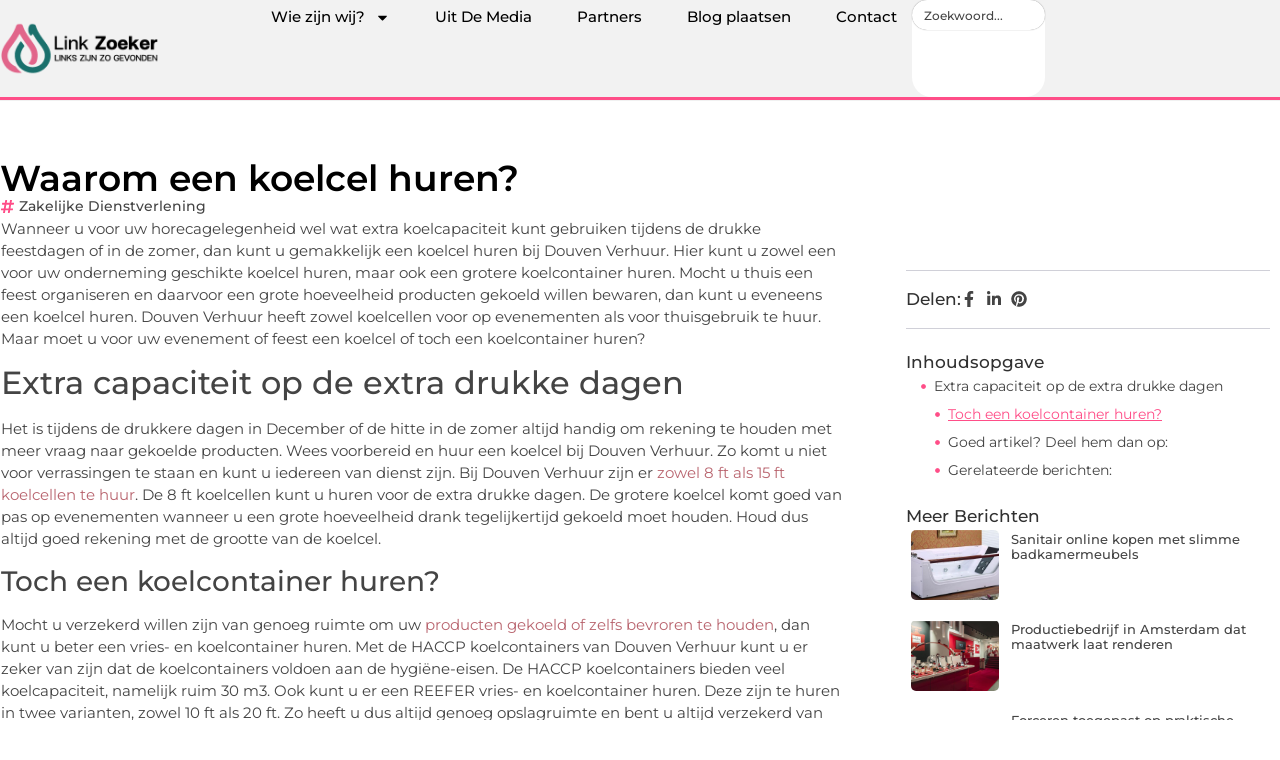

--- FILE ---
content_type: text/html; charset=UTF-8
request_url: https://www.link-zoeker.nl/zakelijke-dienstverlening/waarom-een-koelcel-huren/
body_size: 30398
content:
<!doctype html>
<html lang="nl-NL" prefix="og: https://ogp.me/ns#">
<head>
	<meta charset="UTF-8">
	<meta name="viewport" content="width=device-width, initial-scale=1">
	<link rel="profile" href="https://gmpg.org/xfn/11">
		<style>img:is([sizes="auto" i], [sizes^="auto," i]) { contain-intrinsic-size: 3000px 1500px }</style>
	
<!-- Search Engine Optimization door Rank Math - https://rankmath.com/ -->
<title>Waarom een koelcel huren? &bull; Linkzoeker</title>
<meta name="description" content="Wanneer u voor uw horecagelegenheid wel wat extra koelcapaciteit kunt gebruiken tijdens de drukke feestdagen of in de zomer, dan kunt u gemakkelijk een"/>
<meta name="robots" content="follow, index, max-snippet:-1, max-video-preview:-1, max-image-preview:large"/>
<link rel="canonical" href="https://www.link-zoeker.nl/zakelijke-dienstverlening/waarom-een-koelcel-huren/" />
<meta property="og:locale" content="nl_NL" />
<meta property="og:type" content="article" />
<meta property="og:title" content="Waarom een koelcel huren? &bull; Linkzoeker" />
<meta property="og:description" content="Wanneer u voor uw horecagelegenheid wel wat extra koelcapaciteit kunt gebruiken tijdens de drukke feestdagen of in de zomer, dan kunt u gemakkelijk een" />
<meta property="og:url" content="https://www.link-zoeker.nl/zakelijke-dienstverlening/waarom-een-koelcel-huren/" />
<meta property="og:site_name" content="Linkzoeker" />
<meta property="article:tag" content="Koelcel huren" />
<meta property="article:tag" content="Koelcontainer huren" />
<meta property="article:section" content="Zakelijke dienstverlening" />
<meta property="og:updated_time" content="2021-01-19T10:13:39+00:00" />
<meta property="article:published_time" content="2020-09-29T07:07:38+00:00" />
<meta property="article:modified_time" content="2021-01-19T10:13:39+00:00" />
<meta name="twitter:card" content="summary_large_image" />
<meta name="twitter:title" content="Waarom een koelcel huren? &bull; Linkzoeker" />
<meta name="twitter:description" content="Wanneer u voor uw horecagelegenheid wel wat extra koelcapaciteit kunt gebruiken tijdens de drukke feestdagen of in de zomer, dan kunt u gemakkelijk een" />
<script type="application/ld+json" class="rank-math-schema">{"@context":"https://schema.org","@graph":[{"@type":"Organization","@id":"https://www.link-zoeker.nl/#organization","name":"link-zoeker","url":"https://www.link-zoeker.nl","logo":{"@type":"ImageObject","@id":"https://www.link-zoeker.nl/#logo","url":"https://www.link-zoeker.nl/wp-content/uploads/2021/10/cropped-1.link-zoeker.nl-Logo-355x159px.png","contentUrl":"https://www.link-zoeker.nl/wp-content/uploads/2021/10/cropped-1.link-zoeker.nl-Logo-355x159px.png","caption":"Linkzoeker","inLanguage":"nl-NL","width":"350","height":"120"}},{"@type":"WebSite","@id":"https://www.link-zoeker.nl/#website","url":"https://www.link-zoeker.nl","name":"Linkzoeker","alternateName":"link-zoeker.nl","publisher":{"@id":"https://www.link-zoeker.nl/#organization"},"inLanguage":"nl-NL"},{"@type":"BreadcrumbList","@id":"https://www.link-zoeker.nl/zakelijke-dienstverlening/waarom-een-koelcel-huren/#breadcrumb","itemListElement":[{"@type":"ListItem","position":"1","item":{"@id":"https://www.link-zoeker.nl/","name":"Home"}},{"@type":"ListItem","position":"2","item":{"@id":"https://www.link-zoeker.nl/zakelijke-dienstverlening/waarom-een-koelcel-huren/","name":"Waarom een koelcel huren?"}}]},{"@type":"WebPage","@id":"https://www.link-zoeker.nl/zakelijke-dienstverlening/waarom-een-koelcel-huren/#webpage","url":"https://www.link-zoeker.nl/zakelijke-dienstverlening/waarom-een-koelcel-huren/","name":"Waarom een koelcel huren? &bull; Linkzoeker","datePublished":"2020-09-29T07:07:38+00:00","dateModified":"2021-01-19T10:13:39+00:00","isPartOf":{"@id":"https://www.link-zoeker.nl/#website"},"inLanguage":"nl-NL","breadcrumb":{"@id":"https://www.link-zoeker.nl/zakelijke-dienstverlening/waarom-een-koelcel-huren/#breadcrumb"}},{"@type":"Person","@id":"https://www.link-zoeker.nl/zakelijke-dienstverlening/waarom-een-koelcel-huren/#author","image":{"@type":"ImageObject","@id":"https://secure.gravatar.com/avatar/?s=96&amp;d=mm&amp;r=g","url":"https://secure.gravatar.com/avatar/?s=96&amp;d=mm&amp;r=g","inLanguage":"nl-NL"},"worksFor":{"@id":"https://www.link-zoeker.nl/#organization"}},{"@type":"BlogPosting","headline":"Waarom een koelcel huren? &bull; Linkzoeker","datePublished":"2020-09-29T07:07:38+00:00","dateModified":"2021-01-19T10:13:39+00:00","author":{"@id":"https://www.link-zoeker.nl/zakelijke-dienstverlening/waarom-een-koelcel-huren/#author"},"publisher":{"@id":"https://www.link-zoeker.nl/#organization"},"description":"Wanneer u voor uw horecagelegenheid wel wat extra koelcapaciteit kunt gebruiken tijdens de drukke feestdagen of in de zomer, dan kunt u gemakkelijk een","name":"Waarom een koelcel huren? &bull; Linkzoeker","@id":"https://www.link-zoeker.nl/zakelijke-dienstverlening/waarom-een-koelcel-huren/#richSnippet","isPartOf":{"@id":"https://www.link-zoeker.nl/zakelijke-dienstverlening/waarom-een-koelcel-huren/#webpage"},"inLanguage":"nl-NL","mainEntityOfPage":{"@id":"https://www.link-zoeker.nl/zakelijke-dienstverlening/waarom-een-koelcel-huren/#webpage"}}]}</script>
<!-- /Rank Math WordPress SEO plugin -->

<script>
window._wpemojiSettings = {"baseUrl":"https:\/\/s.w.org\/images\/core\/emoji\/16.0.1\/72x72\/","ext":".png","svgUrl":"https:\/\/s.w.org\/images\/core\/emoji\/16.0.1\/svg\/","svgExt":".svg","source":{"concatemoji":"https:\/\/www.link-zoeker.nl\/wp-includes\/js\/wp-emoji-release.min.js?ver=6.8.3"}};
/*! This file is auto-generated */
!function(s,n){var o,i,e;function c(e){try{var t={supportTests:e,timestamp:(new Date).valueOf()};sessionStorage.setItem(o,JSON.stringify(t))}catch(e){}}function p(e,t,n){e.clearRect(0,0,e.canvas.width,e.canvas.height),e.fillText(t,0,0);var t=new Uint32Array(e.getImageData(0,0,e.canvas.width,e.canvas.height).data),a=(e.clearRect(0,0,e.canvas.width,e.canvas.height),e.fillText(n,0,0),new Uint32Array(e.getImageData(0,0,e.canvas.width,e.canvas.height).data));return t.every(function(e,t){return e===a[t]})}function u(e,t){e.clearRect(0,0,e.canvas.width,e.canvas.height),e.fillText(t,0,0);for(var n=e.getImageData(16,16,1,1),a=0;a<n.data.length;a++)if(0!==n.data[a])return!1;return!0}function f(e,t,n,a){switch(t){case"flag":return n(e,"\ud83c\udff3\ufe0f\u200d\u26a7\ufe0f","\ud83c\udff3\ufe0f\u200b\u26a7\ufe0f")?!1:!n(e,"\ud83c\udde8\ud83c\uddf6","\ud83c\udde8\u200b\ud83c\uddf6")&&!n(e,"\ud83c\udff4\udb40\udc67\udb40\udc62\udb40\udc65\udb40\udc6e\udb40\udc67\udb40\udc7f","\ud83c\udff4\u200b\udb40\udc67\u200b\udb40\udc62\u200b\udb40\udc65\u200b\udb40\udc6e\u200b\udb40\udc67\u200b\udb40\udc7f");case"emoji":return!a(e,"\ud83e\udedf")}return!1}function g(e,t,n,a){var r="undefined"!=typeof WorkerGlobalScope&&self instanceof WorkerGlobalScope?new OffscreenCanvas(300,150):s.createElement("canvas"),o=r.getContext("2d",{willReadFrequently:!0}),i=(o.textBaseline="top",o.font="600 32px Arial",{});return e.forEach(function(e){i[e]=t(o,e,n,a)}),i}function t(e){var t=s.createElement("script");t.src=e,t.defer=!0,s.head.appendChild(t)}"undefined"!=typeof Promise&&(o="wpEmojiSettingsSupports",i=["flag","emoji"],n.supports={everything:!0,everythingExceptFlag:!0},e=new Promise(function(e){s.addEventListener("DOMContentLoaded",e,{once:!0})}),new Promise(function(t){var n=function(){try{var e=JSON.parse(sessionStorage.getItem(o));if("object"==typeof e&&"number"==typeof e.timestamp&&(new Date).valueOf()<e.timestamp+604800&&"object"==typeof e.supportTests)return e.supportTests}catch(e){}return null}();if(!n){if("undefined"!=typeof Worker&&"undefined"!=typeof OffscreenCanvas&&"undefined"!=typeof URL&&URL.createObjectURL&&"undefined"!=typeof Blob)try{var e="postMessage("+g.toString()+"("+[JSON.stringify(i),f.toString(),p.toString(),u.toString()].join(",")+"));",a=new Blob([e],{type:"text/javascript"}),r=new Worker(URL.createObjectURL(a),{name:"wpTestEmojiSupports"});return void(r.onmessage=function(e){c(n=e.data),r.terminate(),t(n)})}catch(e){}c(n=g(i,f,p,u))}t(n)}).then(function(e){for(var t in e)n.supports[t]=e[t],n.supports.everything=n.supports.everything&&n.supports[t],"flag"!==t&&(n.supports.everythingExceptFlag=n.supports.everythingExceptFlag&&n.supports[t]);n.supports.everythingExceptFlag=n.supports.everythingExceptFlag&&!n.supports.flag,n.DOMReady=!1,n.readyCallback=function(){n.DOMReady=!0}}).then(function(){return e}).then(function(){var e;n.supports.everything||(n.readyCallback(),(e=n.source||{}).concatemoji?t(e.concatemoji):e.wpemoji&&e.twemoji&&(t(e.twemoji),t(e.wpemoji)))}))}((window,document),window._wpemojiSettings);
</script>
<link rel='stylesheet' id='colorboxstyle-css' href='https://www.link-zoeker.nl/wp-content/plugins/link-library/colorbox/colorbox.css?ver=6.8.3' media='all' />
<style id='wp-emoji-styles-inline-css'>

	img.wp-smiley, img.emoji {
		display: inline !important;
		border: none !important;
		box-shadow: none !important;
		height: 1em !important;
		width: 1em !important;
		margin: 0 0.07em !important;
		vertical-align: -0.1em !important;
		background: none !important;
		padding: 0 !important;
	}
</style>
<link rel='stylesheet' id='wp-block-library-css' href='https://www.link-zoeker.nl/wp-includes/css/dist/block-library/style.min.css?ver=6.8.3' media='all' />
<style id='global-styles-inline-css'>
:root{--wp--preset--aspect-ratio--square: 1;--wp--preset--aspect-ratio--4-3: 4/3;--wp--preset--aspect-ratio--3-4: 3/4;--wp--preset--aspect-ratio--3-2: 3/2;--wp--preset--aspect-ratio--2-3: 2/3;--wp--preset--aspect-ratio--16-9: 16/9;--wp--preset--aspect-ratio--9-16: 9/16;--wp--preset--color--black: #000000;--wp--preset--color--cyan-bluish-gray: #abb8c3;--wp--preset--color--white: #ffffff;--wp--preset--color--pale-pink: #f78da7;--wp--preset--color--vivid-red: #cf2e2e;--wp--preset--color--luminous-vivid-orange: #ff6900;--wp--preset--color--luminous-vivid-amber: #fcb900;--wp--preset--color--light-green-cyan: #7bdcb5;--wp--preset--color--vivid-green-cyan: #00d084;--wp--preset--color--pale-cyan-blue: #8ed1fc;--wp--preset--color--vivid-cyan-blue: #0693e3;--wp--preset--color--vivid-purple: #9b51e0;--wp--preset--gradient--vivid-cyan-blue-to-vivid-purple: linear-gradient(135deg,rgba(6,147,227,1) 0%,rgb(155,81,224) 100%);--wp--preset--gradient--light-green-cyan-to-vivid-green-cyan: linear-gradient(135deg,rgb(122,220,180) 0%,rgb(0,208,130) 100%);--wp--preset--gradient--luminous-vivid-amber-to-luminous-vivid-orange: linear-gradient(135deg,rgba(252,185,0,1) 0%,rgba(255,105,0,1) 100%);--wp--preset--gradient--luminous-vivid-orange-to-vivid-red: linear-gradient(135deg,rgba(255,105,0,1) 0%,rgb(207,46,46) 100%);--wp--preset--gradient--very-light-gray-to-cyan-bluish-gray: linear-gradient(135deg,rgb(238,238,238) 0%,rgb(169,184,195) 100%);--wp--preset--gradient--cool-to-warm-spectrum: linear-gradient(135deg,rgb(74,234,220) 0%,rgb(151,120,209) 20%,rgb(207,42,186) 40%,rgb(238,44,130) 60%,rgb(251,105,98) 80%,rgb(254,248,76) 100%);--wp--preset--gradient--blush-light-purple: linear-gradient(135deg,rgb(255,206,236) 0%,rgb(152,150,240) 100%);--wp--preset--gradient--blush-bordeaux: linear-gradient(135deg,rgb(254,205,165) 0%,rgb(254,45,45) 50%,rgb(107,0,62) 100%);--wp--preset--gradient--luminous-dusk: linear-gradient(135deg,rgb(255,203,112) 0%,rgb(199,81,192) 50%,rgb(65,88,208) 100%);--wp--preset--gradient--pale-ocean: linear-gradient(135deg,rgb(255,245,203) 0%,rgb(182,227,212) 50%,rgb(51,167,181) 100%);--wp--preset--gradient--electric-grass: linear-gradient(135deg,rgb(202,248,128) 0%,rgb(113,206,126) 100%);--wp--preset--gradient--midnight: linear-gradient(135deg,rgb(2,3,129) 0%,rgb(40,116,252) 100%);--wp--preset--font-size--small: 13px;--wp--preset--font-size--medium: 20px;--wp--preset--font-size--large: 36px;--wp--preset--font-size--x-large: 42px;--wp--preset--spacing--20: 0.44rem;--wp--preset--spacing--30: 0.67rem;--wp--preset--spacing--40: 1rem;--wp--preset--spacing--50: 1.5rem;--wp--preset--spacing--60: 2.25rem;--wp--preset--spacing--70: 3.38rem;--wp--preset--spacing--80: 5.06rem;--wp--preset--shadow--natural: 6px 6px 9px rgba(0, 0, 0, 0.2);--wp--preset--shadow--deep: 12px 12px 50px rgba(0, 0, 0, 0.4);--wp--preset--shadow--sharp: 6px 6px 0px rgba(0, 0, 0, 0.2);--wp--preset--shadow--outlined: 6px 6px 0px -3px rgba(255, 255, 255, 1), 6px 6px rgba(0, 0, 0, 1);--wp--preset--shadow--crisp: 6px 6px 0px rgba(0, 0, 0, 1);}:root { --wp--style--global--content-size: 800px;--wp--style--global--wide-size: 1200px; }:where(body) { margin: 0; }.wp-site-blocks > .alignleft { float: left; margin-right: 2em; }.wp-site-blocks > .alignright { float: right; margin-left: 2em; }.wp-site-blocks > .aligncenter { justify-content: center; margin-left: auto; margin-right: auto; }:where(.wp-site-blocks) > * { margin-block-start: 24px; margin-block-end: 0; }:where(.wp-site-blocks) > :first-child { margin-block-start: 0; }:where(.wp-site-blocks) > :last-child { margin-block-end: 0; }:root { --wp--style--block-gap: 24px; }:root :where(.is-layout-flow) > :first-child{margin-block-start: 0;}:root :where(.is-layout-flow) > :last-child{margin-block-end: 0;}:root :where(.is-layout-flow) > *{margin-block-start: 24px;margin-block-end: 0;}:root :where(.is-layout-constrained) > :first-child{margin-block-start: 0;}:root :where(.is-layout-constrained) > :last-child{margin-block-end: 0;}:root :where(.is-layout-constrained) > *{margin-block-start: 24px;margin-block-end: 0;}:root :where(.is-layout-flex){gap: 24px;}:root :where(.is-layout-grid){gap: 24px;}.is-layout-flow > .alignleft{float: left;margin-inline-start: 0;margin-inline-end: 2em;}.is-layout-flow > .alignright{float: right;margin-inline-start: 2em;margin-inline-end: 0;}.is-layout-flow > .aligncenter{margin-left: auto !important;margin-right: auto !important;}.is-layout-constrained > .alignleft{float: left;margin-inline-start: 0;margin-inline-end: 2em;}.is-layout-constrained > .alignright{float: right;margin-inline-start: 2em;margin-inline-end: 0;}.is-layout-constrained > .aligncenter{margin-left: auto !important;margin-right: auto !important;}.is-layout-constrained > :where(:not(.alignleft):not(.alignright):not(.alignfull)){max-width: var(--wp--style--global--content-size);margin-left: auto !important;margin-right: auto !important;}.is-layout-constrained > .alignwide{max-width: var(--wp--style--global--wide-size);}body .is-layout-flex{display: flex;}.is-layout-flex{flex-wrap: wrap;align-items: center;}.is-layout-flex > :is(*, div){margin: 0;}body .is-layout-grid{display: grid;}.is-layout-grid > :is(*, div){margin: 0;}body{padding-top: 0px;padding-right: 0px;padding-bottom: 0px;padding-left: 0px;}a:where(:not(.wp-element-button)){text-decoration: underline;}:root :where(.wp-element-button, .wp-block-button__link){background-color: #32373c;border-width: 0;color: #fff;font-family: inherit;font-size: inherit;line-height: inherit;padding: calc(0.667em + 2px) calc(1.333em + 2px);text-decoration: none;}.has-black-color{color: var(--wp--preset--color--black) !important;}.has-cyan-bluish-gray-color{color: var(--wp--preset--color--cyan-bluish-gray) !important;}.has-white-color{color: var(--wp--preset--color--white) !important;}.has-pale-pink-color{color: var(--wp--preset--color--pale-pink) !important;}.has-vivid-red-color{color: var(--wp--preset--color--vivid-red) !important;}.has-luminous-vivid-orange-color{color: var(--wp--preset--color--luminous-vivid-orange) !important;}.has-luminous-vivid-amber-color{color: var(--wp--preset--color--luminous-vivid-amber) !important;}.has-light-green-cyan-color{color: var(--wp--preset--color--light-green-cyan) !important;}.has-vivid-green-cyan-color{color: var(--wp--preset--color--vivid-green-cyan) !important;}.has-pale-cyan-blue-color{color: var(--wp--preset--color--pale-cyan-blue) !important;}.has-vivid-cyan-blue-color{color: var(--wp--preset--color--vivid-cyan-blue) !important;}.has-vivid-purple-color{color: var(--wp--preset--color--vivid-purple) !important;}.has-black-background-color{background-color: var(--wp--preset--color--black) !important;}.has-cyan-bluish-gray-background-color{background-color: var(--wp--preset--color--cyan-bluish-gray) !important;}.has-white-background-color{background-color: var(--wp--preset--color--white) !important;}.has-pale-pink-background-color{background-color: var(--wp--preset--color--pale-pink) !important;}.has-vivid-red-background-color{background-color: var(--wp--preset--color--vivid-red) !important;}.has-luminous-vivid-orange-background-color{background-color: var(--wp--preset--color--luminous-vivid-orange) !important;}.has-luminous-vivid-amber-background-color{background-color: var(--wp--preset--color--luminous-vivid-amber) !important;}.has-light-green-cyan-background-color{background-color: var(--wp--preset--color--light-green-cyan) !important;}.has-vivid-green-cyan-background-color{background-color: var(--wp--preset--color--vivid-green-cyan) !important;}.has-pale-cyan-blue-background-color{background-color: var(--wp--preset--color--pale-cyan-blue) !important;}.has-vivid-cyan-blue-background-color{background-color: var(--wp--preset--color--vivid-cyan-blue) !important;}.has-vivid-purple-background-color{background-color: var(--wp--preset--color--vivid-purple) !important;}.has-black-border-color{border-color: var(--wp--preset--color--black) !important;}.has-cyan-bluish-gray-border-color{border-color: var(--wp--preset--color--cyan-bluish-gray) !important;}.has-white-border-color{border-color: var(--wp--preset--color--white) !important;}.has-pale-pink-border-color{border-color: var(--wp--preset--color--pale-pink) !important;}.has-vivid-red-border-color{border-color: var(--wp--preset--color--vivid-red) !important;}.has-luminous-vivid-orange-border-color{border-color: var(--wp--preset--color--luminous-vivid-orange) !important;}.has-luminous-vivid-amber-border-color{border-color: var(--wp--preset--color--luminous-vivid-amber) !important;}.has-light-green-cyan-border-color{border-color: var(--wp--preset--color--light-green-cyan) !important;}.has-vivid-green-cyan-border-color{border-color: var(--wp--preset--color--vivid-green-cyan) !important;}.has-pale-cyan-blue-border-color{border-color: var(--wp--preset--color--pale-cyan-blue) !important;}.has-vivid-cyan-blue-border-color{border-color: var(--wp--preset--color--vivid-cyan-blue) !important;}.has-vivid-purple-border-color{border-color: var(--wp--preset--color--vivid-purple) !important;}.has-vivid-cyan-blue-to-vivid-purple-gradient-background{background: var(--wp--preset--gradient--vivid-cyan-blue-to-vivid-purple) !important;}.has-light-green-cyan-to-vivid-green-cyan-gradient-background{background: var(--wp--preset--gradient--light-green-cyan-to-vivid-green-cyan) !important;}.has-luminous-vivid-amber-to-luminous-vivid-orange-gradient-background{background: var(--wp--preset--gradient--luminous-vivid-amber-to-luminous-vivid-orange) !important;}.has-luminous-vivid-orange-to-vivid-red-gradient-background{background: var(--wp--preset--gradient--luminous-vivid-orange-to-vivid-red) !important;}.has-very-light-gray-to-cyan-bluish-gray-gradient-background{background: var(--wp--preset--gradient--very-light-gray-to-cyan-bluish-gray) !important;}.has-cool-to-warm-spectrum-gradient-background{background: var(--wp--preset--gradient--cool-to-warm-spectrum) !important;}.has-blush-light-purple-gradient-background{background: var(--wp--preset--gradient--blush-light-purple) !important;}.has-blush-bordeaux-gradient-background{background: var(--wp--preset--gradient--blush-bordeaux) !important;}.has-luminous-dusk-gradient-background{background: var(--wp--preset--gradient--luminous-dusk) !important;}.has-pale-ocean-gradient-background{background: var(--wp--preset--gradient--pale-ocean) !important;}.has-electric-grass-gradient-background{background: var(--wp--preset--gradient--electric-grass) !important;}.has-midnight-gradient-background{background: var(--wp--preset--gradient--midnight) !important;}.has-small-font-size{font-size: var(--wp--preset--font-size--small) !important;}.has-medium-font-size{font-size: var(--wp--preset--font-size--medium) !important;}.has-large-font-size{font-size: var(--wp--preset--font-size--large) !important;}.has-x-large-font-size{font-size: var(--wp--preset--font-size--x-large) !important;}
:root :where(.wp-block-pullquote){font-size: 1.5em;line-height: 1.6;}
</style>
<link rel='stylesheet' id='thumbs_rating_styles-css' href='https://www.link-zoeker.nl/wp-content/plugins/link-library/upvote-downvote/css/style.css?ver=1.0.0' media='all' />
<link rel='stylesheet' id='scriptlesssocialsharing-css' href='https://www.link-zoeker.nl/wp-content/plugins/scriptless-social-sharing/includes/css/scriptlesssocialsharing-style.css?ver=3.3.1' media='all' />
<style id='scriptlesssocialsharing-inline-css'>
.scriptlesssocialsharing__buttons a.button { padding: 12px; flex: 1; }@media only screen and (max-width: 767px) { .scriptlesssocialsharing .sss-name { position: absolute; clip: rect(1px, 1px, 1px, 1px); height: 1px; width: 1px; border: 0; overflow: hidden; } }
</style>
<link rel='stylesheet' id='hello-elementor-css' href='https://www.link-zoeker.nl/wp-content/themes/hello-elementor/assets/css/reset.css?ver=3.4.4' media='all' />
<link rel='stylesheet' id='hello-elementor-theme-style-css' href='https://www.link-zoeker.nl/wp-content/themes/hello-elementor/assets/css/theme.css?ver=3.4.4' media='all' />
<link rel='stylesheet' id='hello-elementor-header-footer-css' href='https://www.link-zoeker.nl/wp-content/themes/hello-elementor/assets/css/header-footer.css?ver=3.4.4' media='all' />
<link rel='stylesheet' id='elementor-frontend-css' href='https://www.link-zoeker.nl/wp-content/plugins/elementor/assets/css/frontend.min.css?ver=3.34.4' media='all' />
<link rel='stylesheet' id='elementor-post-6272-css' href='https://www.link-zoeker.nl/wp-content/uploads/elementor/css/post-6272.css?ver=1769743662' media='all' />
<link rel='stylesheet' id='e-animation-grow-css' href='https://www.link-zoeker.nl/wp-content/plugins/elementor/assets/lib/animations/styles/e-animation-grow.min.css?ver=3.34.4' media='all' />
<link rel='stylesheet' id='widget-image-css' href='https://www.link-zoeker.nl/wp-content/plugins/elementor/assets/css/widget-image.min.css?ver=3.34.4' media='all' />
<link rel='stylesheet' id='widget-nav-menu-css' href='https://www.link-zoeker.nl/wp-content/plugins/elementor-pro/assets/css/widget-nav-menu.min.css?ver=3.30.0' media='all' />
<link rel='stylesheet' id='widget-search-css' href='https://www.link-zoeker.nl/wp-content/plugins/elementor-pro/assets/css/widget-search.min.css?ver=3.30.0' media='all' />
<link rel='stylesheet' id='e-animation-wobble-vertical-css' href='https://www.link-zoeker.nl/wp-content/plugins/elementor/assets/lib/animations/styles/e-animation-wobble-vertical.min.css?ver=3.34.4' media='all' />
<link rel='stylesheet' id='e-animation-fadeIn-css' href='https://www.link-zoeker.nl/wp-content/plugins/elementor/assets/lib/animations/styles/fadeIn.min.css?ver=3.34.4' media='all' />
<link rel='stylesheet' id='e-motion-fx-css' href='https://www.link-zoeker.nl/wp-content/plugins/elementor-pro/assets/css/modules/motion-fx.min.css?ver=3.30.0' media='all' />
<link rel='stylesheet' id='e-sticky-css' href='https://www.link-zoeker.nl/wp-content/plugins/elementor-pro/assets/css/modules/sticky.min.css?ver=3.30.0' media='all' />
<link rel='stylesheet' id='widget-heading-css' href='https://www.link-zoeker.nl/wp-content/plugins/elementor/assets/css/widget-heading.min.css?ver=3.34.4' media='all' />
<link rel='stylesheet' id='swiper-css' href='https://www.link-zoeker.nl/wp-content/plugins/elementor/assets/lib/swiper/v8/css/swiper.min.css?ver=8.4.5' media='all' />
<link rel='stylesheet' id='e-swiper-css' href='https://www.link-zoeker.nl/wp-content/plugins/elementor/assets/css/conditionals/e-swiper.min.css?ver=3.34.4' media='all' />
<link rel='stylesheet' id='widget-post-info-css' href='https://www.link-zoeker.nl/wp-content/plugins/elementor-pro/assets/css/widget-post-info.min.css?ver=3.30.0' media='all' />
<link rel='stylesheet' id='widget-icon-list-css' href='https://www.link-zoeker.nl/wp-content/plugins/elementor/assets/css/widget-icon-list.min.css?ver=3.34.4' media='all' />
<link rel='stylesheet' id='widget-table-of-contents-css' href='https://www.link-zoeker.nl/wp-content/plugins/elementor-pro/assets/css/widget-table-of-contents.min.css?ver=3.30.0' media='all' />
<link rel='stylesheet' id='widget-posts-css' href='https://www.link-zoeker.nl/wp-content/plugins/elementor-pro/assets/css/widget-posts.min.css?ver=3.30.0' media='all' />
<link rel='stylesheet' id='widget-post-navigation-css' href='https://www.link-zoeker.nl/wp-content/plugins/elementor-pro/assets/css/widget-post-navigation.min.css?ver=3.30.0' media='all' />
<link rel='stylesheet' id='widget-loop-common-css' href='https://www.link-zoeker.nl/wp-content/plugins/elementor-pro/assets/css/widget-loop-common.min.css?ver=3.30.0' media='all' />
<link rel='stylesheet' id='widget-loop-grid-css' href='https://www.link-zoeker.nl/wp-content/plugins/elementor-pro/assets/css/widget-loop-grid.min.css?ver=3.30.0' media='all' />
<link rel='stylesheet' id='elementor-post-6572-css' href='https://www.link-zoeker.nl/wp-content/uploads/elementor/css/post-6572.css?ver=1769743662' media='all' />
<link rel='stylesheet' id='elementor-post-6567-css' href='https://www.link-zoeker.nl/wp-content/uploads/elementor/css/post-6567.css?ver=1769743663' media='all' />
<link rel='stylesheet' id='elementor-post-6560-css' href='https://www.link-zoeker.nl/wp-content/uploads/elementor/css/post-6560.css?ver=1769743663' media='all' />
<link rel='stylesheet' id='elementor-gf-local-montserrat-css' href='https://www.link-zoeker.nl/wp-content/uploads/elementor/google-fonts/css/montserrat.css?ver=1744272933' media='all' />
<script src="https://www.link-zoeker.nl/wp-includes/js/jquery/jquery.min.js?ver=3.7.1" id="jquery-core-js"></script>
<script src="https://www.link-zoeker.nl/wp-includes/js/jquery/jquery-migrate.min.js?ver=3.4.1" id="jquery-migrate-js"></script>
<script src="https://www.link-zoeker.nl/wp-content/plugins/link-library/colorbox/jquery.colorbox-min.js?ver=1.3.9" id="colorbox-js"></script>
<script id="thumbs_rating_scripts-js-extra">
var thumbs_rating_ajax = {"ajax_url":"https:\/\/www.link-zoeker.nl\/wp-admin\/admin-ajax.php","nonce":"9b47e48e4c"};
</script>
<script src="https://www.link-zoeker.nl/wp-content/plugins/link-library/upvote-downvote/js/general.js?ver=4.0.1" id="thumbs_rating_scripts-js"></script>
<link rel="https://api.w.org/" href="https://www.link-zoeker.nl/wp-json/" /><link rel="alternate" title="JSON" type="application/json" href="https://www.link-zoeker.nl/wp-json/wp/v2/posts/1922" /><link rel="EditURI" type="application/rsd+xml" title="RSD" href="https://www.link-zoeker.nl/xmlrpc.php?rsd" />
<meta name="generator" content="WordPress 6.8.3" />
<link rel='shortlink' href='https://www.link-zoeker.nl/?p=1922' />
<link rel="alternate" title="oEmbed (JSON)" type="application/json+oembed" href="https://www.link-zoeker.nl/wp-json/oembed/1.0/embed?url=https%3A%2F%2Fwww.link-zoeker.nl%2Fzakelijke-dienstverlening%2Fwaarom-een-koelcel-huren%2F" />
<link rel="alternate" title="oEmbed (XML)" type="text/xml+oembed" href="https://www.link-zoeker.nl/wp-json/oembed/1.0/embed?url=https%3A%2F%2Fwww.link-zoeker.nl%2Fzakelijke-dienstverlening%2Fwaarom-een-koelcel-huren%2F&#038;format=xml" />
<script type="text/javascript">//<![CDATA[
  function external_links_in_new_windows_loop() {
    if (!document.links) {
      document.links = document.getElementsByTagName('a');
    }
    var change_link = false;
    var force = '';
    var ignore = '';

    for (var t=0; t<document.links.length; t++) {
      var all_links = document.links[t];
      change_link = false;
      
      if(document.links[t].hasAttribute('onClick') == false) {
        // forced if the address starts with http (or also https), but does not link to the current domain
        if(all_links.href.search(/^http/) != -1 && all_links.href.search('www.link-zoeker.nl') == -1 && all_links.href.search(/^#/) == -1) {
          // console.log('Changed ' + all_links.href);
          change_link = true;
        }
          
        if(force != '' && all_links.href.search(force) != -1) {
          // forced
          // console.log('force ' + all_links.href);
          change_link = true;
        }
        
        if(ignore != '' && all_links.href.search(ignore) != -1) {
          // console.log('ignore ' + all_links.href);
          // ignored
          change_link = false;
        }

        if(change_link == true) {
          // console.log('Changed ' + all_links.href);
          document.links[t].setAttribute('onClick', 'javascript:window.open(\'' + all_links.href.replace(/'/g, '') + '\', \'_blank\', \'noopener\'); return false;');
          document.links[t].removeAttribute('target');
        }
      }
    }
  }
  
  // Load
  function external_links_in_new_windows_load(func)
  {  
    var oldonload = window.onload;
    if (typeof window.onload != 'function'){
      window.onload = func;
    } else {
      window.onload = function(){
        oldonload();
        func();
      }
    }
  }

  external_links_in_new_windows_load(external_links_in_new_windows_loop);
  //]]></script>

<meta name="generator" content="Elementor 3.34.4; features: e_font_icon_svg, additional_custom_breakpoints; settings: css_print_method-external, google_font-enabled, font_display-swap">
			<style>
				.e-con.e-parent:nth-of-type(n+4):not(.e-lazyloaded):not(.e-no-lazyload),
				.e-con.e-parent:nth-of-type(n+4):not(.e-lazyloaded):not(.e-no-lazyload) * {
					background-image: none !important;
				}
				@media screen and (max-height: 1024px) {
					.e-con.e-parent:nth-of-type(n+3):not(.e-lazyloaded):not(.e-no-lazyload),
					.e-con.e-parent:nth-of-type(n+3):not(.e-lazyloaded):not(.e-no-lazyload) * {
						background-image: none !important;
					}
				}
				@media screen and (max-height: 640px) {
					.e-con.e-parent:nth-of-type(n+2):not(.e-lazyloaded):not(.e-no-lazyload),
					.e-con.e-parent:nth-of-type(n+2):not(.e-lazyloaded):not(.e-no-lazyload) * {
						background-image: none !important;
					}
				}
			</style>
			<link rel="icon" href="https://www.link-zoeker.nl/wp-content/uploads/2021/10/cropped-0.link-zoeker.nl-icon-150x150-px-32x32.png" sizes="32x32" />
<link rel="icon" href="https://www.link-zoeker.nl/wp-content/uploads/2021/10/cropped-0.link-zoeker.nl-icon-150x150-px-192x192.png" sizes="192x192" />
<link rel="apple-touch-icon" href="https://www.link-zoeker.nl/wp-content/uploads/2021/10/cropped-0.link-zoeker.nl-icon-150x150-px-180x180.png" />
<meta name="msapplication-TileImage" content="https://www.link-zoeker.nl/wp-content/uploads/2021/10/cropped-0.link-zoeker.nl-icon-150x150-px-270x270.png" />
</head>
<body class="wp-singular post-template-default single single-post postid-1922 single-format-standard wp-custom-logo wp-embed-responsive wp-theme-hello-elementor hello-elementor-default elementor-default elementor-template-full-width elementor-kit-6272 elementor-page-6560">


<a class="skip-link screen-reader-text" href="#content">Ga naar de inhoud</a>

		<header data-elementor-type="header" data-elementor-id="6572" class="elementor elementor-6572 elementor-location-header" data-elementor-post-type="elementor_library">
			<header class="elementor-element elementor-element-55c6479a top e-flex e-con-boxed e-con e-parent" data-id="55c6479a" data-element_type="container" data-settings="{&quot;background_background&quot;:&quot;classic&quot;,&quot;sticky&quot;:&quot;top&quot;,&quot;sticky_on&quot;:[&quot;desktop&quot;,&quot;tablet&quot;,&quot;mobile&quot;],&quot;sticky_offset&quot;:0,&quot;sticky_effects_offset&quot;:0,&quot;sticky_anchor_link_offset&quot;:0}">
					<div class="e-con-inner">
				<div class="elementor-element elementor-element-704aacc1 elementor-widget__width-initial elementor-widget elementor-widget-theme-site-logo elementor-widget-image" data-id="704aacc1" data-element_type="widget" data-widget_type="theme-site-logo.default">
				<div class="elementor-widget-container">
											<a href="https://www.link-zoeker.nl">
			<img width="350" height="120" src="https://www.link-zoeker.nl/wp-content/uploads/2021/10/cropped-1.link-zoeker.nl-Logo-355x159px.png" class="elementor-animation-grow attachment-full size-full wp-image-2375" alt="" srcset="https://www.link-zoeker.nl/wp-content/uploads/2021/10/cropped-1.link-zoeker.nl-Logo-355x159px.png 350w, https://www.link-zoeker.nl/wp-content/uploads/2021/10/cropped-1.link-zoeker.nl-Logo-355x159px-300x103.png 300w" sizes="(max-width: 350px) 100vw, 350px" />				</a>
											</div>
				</div>
		<nav class="elementor-element elementor-element-6ba73050 e-con-full e-flex e-con e-child" data-id="6ba73050" data-element_type="container">
				<div class="elementor-element elementor-element-556997fc elementor-nav-menu--stretch elementor-nav-menu__align-center elementor-nav-menu--dropdown-tablet elementor-nav-menu__text-align-aside elementor-nav-menu--toggle elementor-nav-menu--burger elementor-widget elementor-widget-nav-menu" data-id="556997fc" data-element_type="widget" data-settings="{&quot;full_width&quot;:&quot;stretch&quot;,&quot;layout&quot;:&quot;horizontal&quot;,&quot;submenu_icon&quot;:{&quot;value&quot;:&quot;&lt;svg class=\&quot;e-font-icon-svg e-fas-caret-down\&quot; viewBox=\&quot;0 0 320 512\&quot; xmlns=\&quot;http:\/\/www.w3.org\/2000\/svg\&quot;&gt;&lt;path d=\&quot;M31.3 192h257.3c17.8 0 26.7 21.5 14.1 34.1L174.1 354.8c-7.8 7.8-20.5 7.8-28.3 0L17.2 226.1C4.6 213.5 13.5 192 31.3 192z\&quot;&gt;&lt;\/path&gt;&lt;\/svg&gt;&quot;,&quot;library&quot;:&quot;fa-solid&quot;},&quot;toggle&quot;:&quot;burger&quot;}" data-widget_type="nav-menu.default">
				<div class="elementor-widget-container">
								<nav aria-label="Menu" class="elementor-nav-menu--main elementor-nav-menu__container elementor-nav-menu--layout-horizontal e--pointer-background e--animation-fade">
				<ul id="menu-1-556997fc" class="elementor-nav-menu"><li class="menu-item menu-item-type-custom menu-item-object-custom menu-item-has-children menu-item-6624"><a href="#" class="elementor-item elementor-item-anchor">Wie zijn wij?</a>
<ul class="sub-menu elementor-nav-menu--dropdown">
	<li class="menu-item menu-item-type-post_type menu-item-object-page menu-item-6623"><a href="https://www.link-zoeker.nl/over-ons/" class="elementor-sub-item">Over ons</a></li>
	<li class="menu-item menu-item-type-post_type menu-item-object-page menu-item-6622"><a href="https://www.link-zoeker.nl/ons-team/" class="elementor-sub-item">Ons team</a></li>
</ul>
</li>
<li class="menu-item menu-item-type-custom menu-item-object-custom menu-item-5725"><a href="/category/media/" class="elementor-item">Uit De Media</a></li>
<li class="menu-item menu-item-type-post_type menu-item-object-page menu-item-1713"><a href="https://www.link-zoeker.nl/partners/" class="elementor-item">Partners</a></li>
<li class="menu-item menu-item-type-post_type menu-item-object-page menu-item-6661"><a href="https://www.link-zoeker.nl/blog-plaatsen/" class="elementor-item">Blog plaatsen</a></li>
<li class="menu-item menu-item-type-post_type menu-item-object-page menu-item-2359"><a href="https://www.link-zoeker.nl/contact/" class="elementor-item">Contact</a></li>
</ul>			</nav>
					<div class="elementor-menu-toggle" role="button" tabindex="0" aria-label="Menu toggle" aria-expanded="false">
			<svg aria-hidden="true" role="presentation" class="elementor-menu-toggle__icon--open e-font-icon-svg e-eicon-menu-bar" viewBox="0 0 1000 1000" xmlns="http://www.w3.org/2000/svg"><path d="M104 333H896C929 333 958 304 958 271S929 208 896 208H104C71 208 42 237 42 271S71 333 104 333ZM104 583H896C929 583 958 554 958 521S929 458 896 458H104C71 458 42 487 42 521S71 583 104 583ZM104 833H896C929 833 958 804 958 771S929 708 896 708H104C71 708 42 737 42 771S71 833 104 833Z"></path></svg><svg aria-hidden="true" role="presentation" class="elementor-menu-toggle__icon--close e-font-icon-svg e-eicon-close" viewBox="0 0 1000 1000" xmlns="http://www.w3.org/2000/svg"><path d="M742 167L500 408 258 167C246 154 233 150 217 150 196 150 179 158 167 167 154 179 150 196 150 212 150 229 154 242 171 254L408 500 167 742C138 771 138 800 167 829 196 858 225 858 254 829L496 587 738 829C750 842 767 846 783 846 800 846 817 842 829 829 842 817 846 804 846 783 846 767 842 750 829 737L588 500 833 258C863 229 863 200 833 171 804 137 775 137 742 167Z"></path></svg>		</div>
					<nav class="elementor-nav-menu--dropdown elementor-nav-menu__container" aria-hidden="true">
				<ul id="menu-2-556997fc" class="elementor-nav-menu"><li class="menu-item menu-item-type-custom menu-item-object-custom menu-item-has-children menu-item-6624"><a href="#" class="elementor-item elementor-item-anchor" tabindex="-1">Wie zijn wij?</a>
<ul class="sub-menu elementor-nav-menu--dropdown">
	<li class="menu-item menu-item-type-post_type menu-item-object-page menu-item-6623"><a href="https://www.link-zoeker.nl/over-ons/" class="elementor-sub-item" tabindex="-1">Over ons</a></li>
	<li class="menu-item menu-item-type-post_type menu-item-object-page menu-item-6622"><a href="https://www.link-zoeker.nl/ons-team/" class="elementor-sub-item" tabindex="-1">Ons team</a></li>
</ul>
</li>
<li class="menu-item menu-item-type-custom menu-item-object-custom menu-item-5725"><a href="/category/media/" class="elementor-item" tabindex="-1">Uit De Media</a></li>
<li class="menu-item menu-item-type-post_type menu-item-object-page menu-item-1713"><a href="https://www.link-zoeker.nl/partners/" class="elementor-item" tabindex="-1">Partners</a></li>
<li class="menu-item menu-item-type-post_type menu-item-object-page menu-item-6661"><a href="https://www.link-zoeker.nl/blog-plaatsen/" class="elementor-item" tabindex="-1">Blog plaatsen</a></li>
<li class="menu-item menu-item-type-post_type menu-item-object-page menu-item-2359"><a href="https://www.link-zoeker.nl/contact/" class="elementor-item" tabindex="-1">Contact</a></li>
</ul>			</nav>
						</div>
				</div>
				<div class="elementor-element elementor-element-560f277c elementor-widget__width-initial elementor-hidden-mobile elementor-widget elementor-widget-search" data-id="560f277c" data-element_type="widget" data-settings="{&quot;submit_trigger&quot;:&quot;key_enter&quot;,&quot;pagination_type_options&quot;:&quot;none&quot;}" data-widget_type="search.default">
				<div class="elementor-widget-container">
							<search class="e-search hidden" role="search">
			<form class="e-search-form" action="https://www.link-zoeker.nl" method="get">

				
				<label class="e-search-label" for="search-560f277c">
					<span class="elementor-screen-only">
						Zoeken					</span>
					<svg aria-hidden="true" class="e-font-icon-svg e-fas-search" viewBox="0 0 512 512" xmlns="http://www.w3.org/2000/svg"><path d="M505 442.7L405.3 343c-4.5-4.5-10.6-7-17-7H372c27.6-35.3 44-79.7 44-128C416 93.1 322.9 0 208 0S0 93.1 0 208s93.1 208 208 208c48.3 0 92.7-16.4 128-44v16.3c0 6.4 2.5 12.5 7 17l99.7 99.7c9.4 9.4 24.6 9.4 33.9 0l28.3-28.3c9.4-9.4 9.4-24.6.1-34zM208 336c-70.7 0-128-57.2-128-128 0-70.7 57.2-128 128-128 70.7 0 128 57.2 128 128 0 70.7-57.2 128-128 128z"></path></svg>				</label>

				<div class="e-search-input-wrapper">
					<input id="search-560f277c" placeholder="Zoekwoord..." class="e-search-input" type="search" name="s" value="" autocomplete="on" role="combobox" aria-autocomplete="list" aria-expanded="false" aria-controls="results-560f277c" aria-haspopup="listbox">
															<output id="results-560f277c" class="e-search-results-container hide-loader" aria-live="polite" aria-atomic="true" aria-label="Resultaten voor zoekopdracht" tabindex="0">
						<div class="e-search-results"></div>
											</output>
									</div>
				
				
				<button class="e-search-submit elementor-screen-only " type="submit" aria-label="Zoeken">
					
									</button>
				<input type="hidden" name="e_search_props" value="560f277c-6572">
			</form>
		</search>
						</div>
				</div>
				</nav>
				<div class="elementor-element elementor-element-2f272166 elementor-view-framed elementor-widget__width-auto elementor-fixed elementor-shape-circle elementor-invisible elementor-widget elementor-widget-icon" data-id="2f272166" data-element_type="widget" data-settings="{&quot;_position&quot;:&quot;fixed&quot;,&quot;motion_fx_motion_fx_scrolling&quot;:&quot;yes&quot;,&quot;motion_fx_opacity_effect&quot;:&quot;yes&quot;,&quot;motion_fx_opacity_range&quot;:{&quot;unit&quot;:&quot;%&quot;,&quot;size&quot;:&quot;&quot;,&quot;sizes&quot;:{&quot;start&quot;:0,&quot;end&quot;:45}},&quot;_animation&quot;:&quot;fadeIn&quot;,&quot;_animation_delay&quot;:200,&quot;motion_fx_opacity_direction&quot;:&quot;out-in&quot;,&quot;motion_fx_opacity_level&quot;:{&quot;unit&quot;:&quot;px&quot;,&quot;size&quot;:10,&quot;sizes&quot;:[]},&quot;motion_fx_devices&quot;:[&quot;desktop&quot;,&quot;tablet&quot;,&quot;mobile&quot;]}" data-widget_type="icon.default">
				<div class="elementor-widget-container">
							<div class="elementor-icon-wrapper">
			<a class="elementor-icon elementor-animation-wobble-vertical" href="#top">
			<svg aria-hidden="true" class="e-font-icon-svg e-fas-arrow-up" viewBox="0 0 448 512" xmlns="http://www.w3.org/2000/svg"><path d="M34.9 289.5l-22.2-22.2c-9.4-9.4-9.4-24.6 0-33.9L207 39c9.4-9.4 24.6-9.4 33.9 0l194.3 194.3c9.4 9.4 9.4 24.6 0 33.9L413 289.4c-9.5 9.5-25 9.3-34.3-.4L264 168.6V456c0 13.3-10.7 24-24 24h-32c-13.3 0-24-10.7-24-24V168.6L69.2 289.1c-9.3 9.8-24.8 10-34.3.4z"></path></svg>			</a>
		</div>
						</div>
				</div>
					</div>
				</header>
				</header>
				<div data-elementor-type="single-post" data-elementor-id="6560" class="elementor elementor-6560 elementor-location-single post-1922 post type-post status-publish format-standard hentry category-zakelijke-dienstverlening tag-koelcel-huren tag-koelcontainer-huren" data-elementor-post-type="elementor_library">
			<main class="elementor-element elementor-element-69953529 e-flex e-con-boxed e-con e-parent" data-id="69953529" data-element_type="container">
					<div class="e-con-inner">
		<article class="elementor-element elementor-element-1e639497 e-con-full e-flex e-con e-child" data-id="1e639497" data-element_type="container">
				<div class="elementor-element elementor-element-3d5a9d23 elementor-widget elementor-widget-theme-post-title elementor-page-title elementor-widget-heading" data-id="3d5a9d23" data-element_type="widget" data-widget_type="theme-post-title.default">
				<div class="elementor-widget-container">
					<h1 class="elementor-heading-title elementor-size-default">Waarom een koelcel huren?</h1>				</div>
				</div>
				<div class="elementor-element elementor-element-63c6f0ed elementor-align-left elementor-mobile-align-left elementor-widget elementor-widget-post-info" data-id="63c6f0ed" data-element_type="widget" data-widget_type="post-info.default">
				<div class="elementor-widget-container">
							<ul class="elementor-inline-items elementor-icon-list-items elementor-post-info">
								<li class="elementor-icon-list-item elementor-repeater-item-f7bd4a7 elementor-inline-item" itemprop="about">
										<span class="elementor-icon-list-icon">
								<svg aria-hidden="true" class="e-font-icon-svg e-fas-hashtag" viewBox="0 0 448 512" xmlns="http://www.w3.org/2000/svg"><path d="M440.667 182.109l7.143-40c1.313-7.355-4.342-14.109-11.813-14.109h-74.81l14.623-81.891C377.123 38.754 371.468 32 363.997 32h-40.632a12 12 0 0 0-11.813 9.891L296.175 128H197.54l14.623-81.891C213.477 38.754 207.822 32 200.35 32h-40.632a12 12 0 0 0-11.813 9.891L132.528 128H53.432a12 12 0 0 0-11.813 9.891l-7.143 40C33.163 185.246 38.818 192 46.289 192h74.81L98.242 320H19.146a12 12 0 0 0-11.813 9.891l-7.143 40C-1.123 377.246 4.532 384 12.003 384h74.81L72.19 465.891C70.877 473.246 76.532 480 84.003 480h40.632a12 12 0 0 0 11.813-9.891L151.826 384h98.634l-14.623 81.891C234.523 473.246 240.178 480 247.65 480h40.632a12 12 0 0 0 11.813-9.891L315.472 384h79.096a12 12 0 0 0 11.813-9.891l7.143-40c1.313-7.355-4.342-14.109-11.813-14.109h-74.81l22.857-128h79.096a12 12 0 0 0 11.813-9.891zM261.889 320h-98.634l22.857-128h98.634l-22.857 128z"></path></svg>							</span>
									<span class="elementor-icon-list-text elementor-post-info__item elementor-post-info__item--type-terms">
										<span class="elementor-post-info__terms-list">
				<a href="https://www.link-zoeker.nl/category/zakelijke-dienstverlening/" class="elementor-post-info__terms-list-item">Zakelijke dienstverlening</a>				</span>
					</span>
								</li>
				</ul>
						</div>
				</div>
				<div class="elementor-element elementor-element-36fff3fc content elementor-widget elementor-widget-theme-post-content" data-id="36fff3fc" data-element_type="widget" data-widget_type="theme-post-content.default">
				<div class="elementor-widget-container">
					<table>
<tr>
<td style="vertical-align:top">
<p>Wanneer u voor uw horecagelegenheid wel wat extra koelcapaciteit kunt gebruiken tijdens de drukke feestdagen of in de zomer, dan kunt u gemakkelijk een koelcel huren bij Douven Verhuur. Hier kunt u zowel een voor uw onderneming geschikte koelcel huren, maar ook een grotere koelcontainer huren. Mocht u thuis een feest organiseren en daarvoor een grote hoeveelheid producten gekoeld willen bewaren, dan kunt u eveneens een koelcel huren. Douven Verhuur heeft zowel koelcellen voor op evenementen als voor thuisgebruik te huur. Maar moet u voor uw evenement of feest een koelcel of toch een koelcontainer huren?</p>
<h2>Extra capaciteit op de extra drukke dagen</h2>
<p>Het is tijdens de drukkere dagen in December of de hitte in de zomer altijd handig om rekening te houden met meer vraag naar gekoelde producten. Wees voorbereid en huur een koelcel bij Douven Verhuur. Zo komt u niet voor verrassingen te staan en kunt u iedereen van dienst zijn. Bij Douven Verhuur zijn er <a href="https://douvenverhuur.nl/verhuur/koelcel-huren.php" target="_blank" rel="noopener">zowel 8 ft als 15 ft koelcellen te huur</a>. De 8 ft koelcellen kunt u huren voor de extra drukke dagen. De grotere koelcel komt goed van pas op evenementen wanneer u een grote hoeveelheid drank tegelijkertijd gekoeld moet houden. Houd dus altijd goed rekening met de grootte van de koelcel.</p>
<h3>Toch een koelcontainer huren?</h3>
<p>Mocht u verzekerd willen zijn van genoeg ruimte om uw <a href="https://douvenverhuur.nl/verhuur/koelcontainer-huren.php" target="_blank" rel="noopener">producten gekoeld of zelfs bevroren te houden</a>, dan kunt u beter een vries- en koelcontainer huren. Met de HACCP koelcontainers van Douven Verhuur kunt u er zeker van zijn dat de koelcontainers voldoen aan de hygi&euml;ne-eisen. De HACCP koelcontainers bieden veel koelcapaciteit, namelijk ruim 30 m3. Ook kunt u er een REEFER vries- en koelcontainer huren. Deze zijn te huren in twee varianten, zowel 10 ft als 20 ft. Zo heeft u dus altijd genoeg opslagruimte en bent u altijd verzekerd van gekoelde producten.</p>
</td>
</tr>
<tr>
<td><strong> <a href="" target="_blank" rel="noopener"></strong></a></td>
</tr>
</table>
<div class="scriptlesssocialsharing"><h3 class="scriptlesssocialsharing__heading">Goed artikel? Deel hem dan op:</h3><div class="scriptlesssocialsharing__buttons"><a class="button twitter" target="_blank" href="https://twitter.com/intent/tweet?text=Waarom%20een%20koelcel%20huren%3F&#038;url=https%3A%2F%2Fwww.link-zoeker.nl%2Fzakelijke-dienstverlening%2Fwaarom-een-koelcel-huren%2F" rel="noopener noreferrer nofollow"><svg viewbox="0 0 512 512" class="scriptlesssocialsharing__icon twitter" fill="currentcolor" height="1em" width="1em" aria-hidden="true" focusable="false" role="img"><!--! Font Awesome Pro 6.4.2 by @fontawesome - https://fontawesome.com License - https://fontawesome.com/license (Commercial License) Copyright 2023 Fonticons, Inc. --><path d="M389.2 48h70.6L305.6 224.2 487 464H345L233.7 318.6 106.5 464H35.8L200.7 275.5 26.8 48H172.4L272.9 180.9 389.2 48zM364.4 421.8h39.1L151.1 88h-42L364.4 421.8z"></path></svg>
<span class="sss-name"><span class="screen-reader-text">Share on </span>X (Twitter)</span></a><a class="button facebook" target="_blank" href="https://www.facebook.com/sharer/sharer.php?u=https%3A%2F%2Fwww.link-zoeker.nl%2Fzakelijke-dienstverlening%2Fwaarom-een-koelcel-huren%2F" rel="noopener noreferrer nofollow"><svg viewbox="0 0 512 512" class="scriptlesssocialsharing__icon facebook" fill="currentcolor" height="1em" width="1em" aria-hidden="true" focusable="false" role="img"><!-- Font Awesome Free 5.15.4 by @fontawesome - https://fontawesome.com License - https://fontawesome.com/license/free (Icons: CC BY 4.0, Fonts: SIL OFL 1.1, Code: MIT License) --><path d="M504 256C504 119 393 8 256 8S8 119 8 256c0 123.78 90.69 226.38 209.25 245V327.69h-63V256h63v-54.64c0-62.15 37-96.48 93.67-96.48 27.14 0 55.52 4.84 55.52 4.84v61h-31.28c-30.8 0-40.41 19.12-40.41 38.73V256h68.78l-11 71.69h-57.78V501C413.31 482.38 504 379.78 504 256z"></path></svg>
<span class="sss-name"><span class="screen-reader-text">Share on </span>Facebook</span></a><a class="button linkedin" target="_blank" href="https://www.linkedin.com/shareArticle?mini=1&#038;url=https%3A%2F%2Fwww.link-zoeker.nl%2Fzakelijke-dienstverlening%2Fwaarom-een-koelcel-huren%2F&#038;title=Waarom%20een%20koelcel%20huren%3F&#038;source=https%3A%2F%2Fwww.link-zoeker.nl" rel="noopener noreferrer nofollow"><svg viewbox="0 0 448 512" class="scriptlesssocialsharing__icon linkedin" fill="currentcolor" height="1em" width="1em" aria-hidden="true" focusable="false" role="img"><!-- Font Awesome Free 5.15.4 by @fontawesome - https://fontawesome.com License - https://fontawesome.com/license/free (Icons: CC BY 4.0, Fonts: SIL OFL 1.1, Code: MIT License) --><path d="M416 32H31.9C14.3 32 0 46.5 0 64.3v383.4C0 465.5 14.3 480 31.9 480H416c17.6 0 32-14.5 32-32.3V64.3c0-17.8-14.4-32.3-32-32.3zM135.4 416H69V202.2h66.5V416zm-33.2-243c-21.3 0-38.5-17.3-38.5-38.5S80.9 96 102.2 96c21.2 0 38.5 17.3 38.5 38.5 0 21.3-17.2 38.5-38.5 38.5zm282.1 243h-66.4V312c0-24.8-.5-56.7-34.5-56.7-34.6 0-39.9 27-39.9 54.9V416h-66.4V202.2h63.7v29.2h.9c8.9-16.8 30.6-34.5 62.9-34.5 67.2 0 79.7 44.3 79.7 101.9V416z"></path></svg>
<span class="sss-name"><span class="screen-reader-text">Share on </span>LinkedIn</span></a><a class="button email" href="mailto:?body=I%20read%20this%20post%20and%20wanted%20to%20share%20it%20with%20you.%20Here%27s%20the%20link%3A%20https%3A%2F%2Fwww.link-zoeker.nl%2Fzakelijke-dienstverlening%2Fwaarom-een-koelcel-huren%2F&#038;subject=A%20post%20worth%20sharing%3A%20Waarom%20een%20koelcel%20huren%3F" rel="noopener noreferrer nofollow"><svg viewbox="0 0 512 512" class="scriptlesssocialsharing__icon email" fill="currentcolor" height="1em" width="1em" aria-hidden="true" focusable="false" role="img"><!-- Font Awesome Free 5.15.4 by @fontawesome - https://fontawesome.com License - https://fontawesome.com/license/free (Icons: CC BY 4.0, Fonts: SIL OFL 1.1, Code: MIT License) --><path d="M502.3 190.8c3.9-3.1 9.7-.2 9.7 4.7V400c0 26.5-21.5 48-48 48H48c-26.5 0-48-21.5-48-48V195.6c0-5 5.7-7.8 9.7-4.7 22.4 17.4 52.1 39.5 154.1 113.6 21.1 15.4 56.7 47.8 92.2 47.6 35.7.3 72-32.8 92.3-47.6 102-74.1 131.6-96.3 154-113.7zM256 320c23.2.4 56.6-29.2 73.4-41.4 132.7-96.3 142.8-104.7 173.4-128.7 5.8-4.5 9.2-11.5 9.2-18.9v-19c0-26.5-21.5-48-48-48H48C21.5 64 0 85.5 0 112v19c0 7.4 3.4 14.3 9.2 18.9 30.6 23.9 40.7 32.4 173.4 128.7 16.8 12.2 50.2 41.8 73.4 41.4z"></path></svg>
<span class="sss-name"><span class="screen-reader-text">Share on </span>Email</span></a></div></div><div class='yarpp yarpp-related yarpp-related-website yarpp-template-list'>
<!-- YARPP List -->
<h3>Gerelateerde berichten:</h3><ol>
<li><a href="https://www.link-zoeker.nl/zakelijke-dienstverlening/incassobureau-inschakelen/" rel="bookmark" title="Incassobureau inschakelen?">Incassobureau inschakelen?</a> <small>Ben jij op het punt om een incassobureau inschakelen? Van Loon incasso advocaten is het antwoord. Heb je een eigen bedrijf, of werk je bij...</small></li>
<li><a href="https://www.link-zoeker.nl/zakelijke-dienstverlening/arbeidsdeskundig-onderzoek-laten-uitvoeren/" rel="bookmark" title="Arbeidsdeskundig onderzoek laten uitvoeren">Arbeidsdeskundig onderzoek laten uitvoeren</a> <small>Wij hebben door ADXpert een arbeidsdeskundig onderzoek uit laten voeren. En dat kunnen wij zeker van harte aanbevelen. Wij hebben zo&rsquo;n onderzoek aangevraagd voor een...</small></li>
<li><a href="https://www.link-zoeker.nl/zakelijke-dienstverlening/3d-belettering-op-de-auto/" rel="bookmark" title="3D belettering op de auto">3D belettering op de auto</a> <small>3D letters van Tinttotaal Je auto pimpen, dit houdt in dat je je auto gaat veranderen dit kan zijn in de zin van een volledige...</small></li>
<li><a href="https://www.link-zoeker.nl/zakelijke-dienstverlening/mediator-utrecht-van-ran-advocatuur/" rel="bookmark" title="Mediator Utrecht van Ran advocatuur">Mediator Utrecht van Ran advocatuur</a> <small>Alles over een mediator Een mediator is iemand die probeert te bemiddelen tussen twee partijen die het niet met elkaar eens kunnen worden. een mediator...</small></li>
<li><a href="https://www.link-zoeker.nl/zakelijke-dienstverlening/een-onafhankelijk-pensioenadviseur-die-u-bijstaat-in-het-beheer-van-uw-pensioen/" rel="bookmark" title="Een onafhankelijk pensioenadviseur die u bijstaat in het beheer van uw pensioen">Een onafhankelijk pensioenadviseur die u bijstaat in het beheer van uw pensioen</a> <small>Veel mensen zien hun pensioen als ingewikkelde materie, wat later pas aandacht nodig heeft. Daarom stellen ze actie ondernemen vaak uit of doen er niets...</small></li>
<li><a href="https://www.link-zoeker.nl/zakelijke-dienstverlening/optimaliseer-uw-supplier-management-aan-de-hand-van-een-spend-analyse/" rel="bookmark" title="Optimaliseer uw supplier management aan de hand van een spend analyse">Optimaliseer uw supplier management aan de hand van een spend analyse</a> <small>Op basis van een spend analyse kan uw onderneming het supplier management verbeteren. Met een groot leveranciersbestand omgaan is een complexe administratieve zaak. Veel bedrijven...</small></li>
</ol>
</div>
				</div>
				</div>
		<div class="elementor-element elementor-element-1487df5a e-con-full e-flex e-con e-child" data-id="1487df5a" data-element_type="container">
				<div class="elementor-element elementor-element-dca2f1f elementor-widget__width-initial elementor-widget elementor-widget-heading" data-id="dca2f1f" data-element_type="widget" data-widget_type="heading.default">
				<div class="elementor-widget-container">
					<h2 class="elementor-heading-title elementor-size-default">Tags:</h2>				</div>
				</div>
				<div class="elementor-element elementor-element-6e0d3d48 elementor-widget__width-initial elementor-widget elementor-widget-post-info" data-id="6e0d3d48" data-element_type="widget" data-widget_type="post-info.default">
				<div class="elementor-widget-container">
							<ul class="elementor-inline-items elementor-icon-list-items elementor-post-info">
								<li class="elementor-icon-list-item elementor-repeater-item-056f287 elementor-inline-item">
													<span class="elementor-icon-list-text elementor-post-info__item elementor-post-info__item--type-custom">
										<a href="https://www.link-zoeker.nl/category/zakelijke-dienstverlening/" rel="tag">Zakelijke dienstverlening</a>					</span>
								</li>
				<li class="elementor-icon-list-item elementor-repeater-item-980f26a elementor-inline-item">
													<span class="elementor-icon-list-text elementor-post-info__item elementor-post-info__item--type-custom">
										 , <a href="https://www.link-zoeker.nl/tag/koelcel-huren/" rel="tag">Koelcel huren</a> , <a href="https://www.link-zoeker.nl/tag/koelcontainer-huren/" rel="tag">Koelcontainer huren</a>					</span>
								</li>
				</ul>
						</div>
				</div>
				</div>
				</article>
		<aside class="elementor-element elementor-element-6f78b2e0 e-con-full e-flex e-con e-child" data-id="6f78b2e0" data-element_type="container">
		<div class="elementor-element elementor-element-16d6daf e-con-full e-flex e-con e-child" data-id="16d6daf" data-element_type="container">
				<div class="elementor-element elementor-element-4d4a39c5 elementor-widget elementor-widget-heading" data-id="4d4a39c5" data-element_type="widget" data-widget_type="heading.default">
				<div class="elementor-widget-container">
					<h2 class="elementor-heading-title elementor-size-default">Delen:</h2>				</div>
				</div>
				<div class="elementor-element elementor-element-68597b46 elementor-icon-list--layout-inline elementor-align-end elementor-mobile-align-center elementor-list-item-link-full_width elementor-widget elementor-widget-icon-list" data-id="68597b46" data-element_type="widget" data-widget_type="icon-list.default">
				<div class="elementor-widget-container">
							<ul class="elementor-icon-list-items elementor-inline-items">
							<li class="elementor-icon-list-item elementor-inline-item">
											<span class="elementor-icon-list-icon">
							<svg aria-hidden="true" class="e-font-icon-svg e-fab-facebook-f" viewBox="0 0 320 512" xmlns="http://www.w3.org/2000/svg"><path d="M279.14 288l14.22-92.66h-88.91v-60.13c0-25.35 12.42-50.06 52.24-50.06h40.42V6.26S260.43 0 225.36 0c-73.22 0-121.08 44.38-121.08 124.72v70.62H22.89V288h81.39v224h100.17V288z"></path></svg>						</span>
										<span class="elementor-icon-list-text"></span>
									</li>
								<li class="elementor-icon-list-item elementor-inline-item">
											<span class="elementor-icon-list-icon">
							<svg aria-hidden="true" class="e-font-icon-svg e-fab-linkedin-in" viewBox="0 0 448 512" xmlns="http://www.w3.org/2000/svg"><path d="M100.28 448H7.4V148.9h92.88zM53.79 108.1C24.09 108.1 0 83.5 0 53.8a53.79 53.79 0 0 1 107.58 0c0 29.7-24.1 54.3-53.79 54.3zM447.9 448h-92.68V302.4c0-34.7-.7-79.2-48.29-79.2-48.29 0-55.69 37.7-55.69 76.7V448h-92.78V148.9h89.08v40.8h1.3c12.4-23.5 42.69-48.3 87.88-48.3 94 0 111.28 61.9 111.28 142.3V448z"></path></svg>						</span>
										<span class="elementor-icon-list-text"></span>
									</li>
								<li class="elementor-icon-list-item elementor-inline-item">
											<span class="elementor-icon-list-icon">
							<svg aria-hidden="true" class="e-font-icon-svg e-fab-pinterest" viewBox="0 0 496 512" xmlns="http://www.w3.org/2000/svg"><path d="M496 256c0 137-111 248-248 248-25.6 0-50.2-3.9-73.4-11.1 10.1-16.5 25.2-43.5 30.8-65 3-11.6 15.4-59 15.4-59 8.1 15.4 31.7 28.5 56.8 28.5 74.8 0 128.7-68.8 128.7-154.3 0-81.9-66.9-143.2-152.9-143.2-107 0-163.9 71.8-163.9 150.1 0 36.4 19.4 81.7 50.3 96.1 4.7 2.2 7.2 1.2 8.3-3.3.8-3.4 5-20.3 6.9-28.1.6-2.5.3-4.7-1.7-7.1-10.1-12.5-18.3-35.3-18.3-56.6 0-54.7 41.4-107.6 112-107.6 60.9 0 103.6 41.5 103.6 100.9 0 67.1-33.9 113.6-78 113.6-24.3 0-42.6-20.1-36.7-44.8 7-29.5 20.5-61.3 20.5-82.6 0-19-10.2-34.9-31.4-34.9-24.9 0-44.9 25.7-44.9 60.2 0 22 7.4 36.8 7.4 36.8s-24.5 103.8-29 123.2c-5 21.4-3 51.6-.9 71.2C65.4 450.9 0 361.1 0 256 0 119 111 8 248 8s248 111 248 248z"></path></svg>						</span>
										<span class="elementor-icon-list-text"></span>
									</li>
						</ul>
						</div>
				</div>
				</div>
		<div class="elementor-element elementor-element-61c13e01 e-con-full elementor-hidden-mobile elementor-hidden-tablet e-flex e-con e-child" data-id="61c13e01" data-element_type="container">
				<div class="elementor-element elementor-element-2a8b0fc1 elementor-widget elementor-widget-heading" data-id="2a8b0fc1" data-element_type="widget" data-widget_type="heading.default">
				<div class="elementor-widget-container">
					<h2 class="elementor-heading-title elementor-size-default">Inhoudsopgave</h2>				</div>
				</div>
				<div class="elementor-element elementor-element-3567782f elementor-widget elementor-widget-table-of-contents" data-id="3567782f" data-element_type="widget" data-settings="{&quot;headings_by_tags&quot;:[&quot;h2&quot;,&quot;h3&quot;],&quot;container&quot;:&quot;.content&quot;,&quot;exclude_headings_by_selector&quot;:[],&quot;marker_view&quot;:&quot;bullets&quot;,&quot;no_headings_message&quot;:&quot;Er zijn geen kopteksten gevonden op deze pagina.&quot;,&quot;icon&quot;:{&quot;value&quot;:&quot;fas fa-circle&quot;,&quot;library&quot;:&quot;fa-solid&quot;,&quot;rendered_tag&quot;:&quot;&lt;svg class=\&quot;e-font-icon-svg e-fas-circle\&quot; viewBox=\&quot;0 0 512 512\&quot; xmlns=\&quot;http:\/\/www.w3.org\/2000\/svg\&quot;&gt;&lt;path d=\&quot;M256 8C119 8 8 119 8 256s111 248 248 248 248-111 248-248S393 8 256 8z\&quot;&gt;&lt;\/path&gt;&lt;\/svg&gt;&quot;},&quot;hierarchical_view&quot;:&quot;yes&quot;,&quot;min_height&quot;:{&quot;unit&quot;:&quot;px&quot;,&quot;size&quot;:&quot;&quot;,&quot;sizes&quot;:[]},&quot;min_height_tablet&quot;:{&quot;unit&quot;:&quot;px&quot;,&quot;size&quot;:&quot;&quot;,&quot;sizes&quot;:[]},&quot;min_height_mobile&quot;:{&quot;unit&quot;:&quot;px&quot;,&quot;size&quot;:&quot;&quot;,&quot;sizes&quot;:[]}}" data-widget_type="table-of-contents.default">
				<div class="elementor-widget-container">
							<div class="elementor-toc__header">
			<div class="elementor-toc__header-title">
							</div>
					</div>
		<div id="elementor-toc__3567782f" class="elementor-toc__body">
			<div class="elementor-toc__spinner-container">
				<svg class="elementor-toc__spinner eicon-animation-spin e-font-icon-svg e-eicon-loading" aria-hidden="true" viewBox="0 0 1000 1000" xmlns="http://www.w3.org/2000/svg"><path d="M500 975V858C696 858 858 696 858 500S696 142 500 142 142 304 142 500H25C25 237 238 25 500 25S975 237 975 500 763 975 500 975Z"></path></svg>			</div>
		</div>
						</div>
				</div>
				</div>
				<div class="elementor-element elementor-element-336d7a22 elementor-widget elementor-widget-heading" data-id="336d7a22" data-element_type="widget" data-widget_type="heading.default">
				<div class="elementor-widget-container">
					<h2 class="elementor-heading-title elementor-size-default">Meer Berichten</h2>				</div>
				</div>
				<div class="elementor-element elementor-element-49bc54d6 elementor-grid-1 elementor-posts--thumbnail-left elementor-posts--align-left elementor-grid-tablet-2 elementor-grid-mobile-1 elementor-widget elementor-widget-posts" data-id="49bc54d6" data-element_type="widget" data-settings="{&quot;classic_columns&quot;:&quot;1&quot;,&quot;classic_row_gap&quot;:{&quot;unit&quot;:&quot;px&quot;,&quot;size&quot;:10,&quot;sizes&quot;:[]},&quot;classic_row_gap_tablet&quot;:{&quot;unit&quot;:&quot;px&quot;,&quot;size&quot;:20,&quot;sizes&quot;:[]},&quot;classic_row_gap_mobile&quot;:{&quot;unit&quot;:&quot;px&quot;,&quot;size&quot;:10,&quot;sizes&quot;:[]},&quot;classic_columns_tablet&quot;:&quot;2&quot;,&quot;classic_columns_mobile&quot;:&quot;1&quot;}" data-widget_type="posts.classic">
				<div class="elementor-widget-container">
							<div class="elementor-posts-container elementor-posts elementor-posts--skin-classic elementor-grid" role="list">
				<article class="elementor-post elementor-grid-item post-8516 post type-post status-publish format-standard has-post-thumbnail hentry category-verbouwen" role="listitem">
				<a class="elementor-post__thumbnail__link" href="https://www.link-zoeker.nl/verbouwen/sanitair-online-kopen-met-slimme-badkamermeubels/" tabindex="-1" >
			<div class="elementor-post__thumbnail"><img fetchpriority="high" width="800" height="388" src="https://www.link-zoeker.nl/wp-content/uploads/2026/01/OnlineSanitair__Afbeelding_1__Aug2025.jpg" class="attachment-large size-large wp-image-8515" alt="" /></div>
		</a>
				<div class="elementor-post__text">
				<h3 class="elementor-post__title">
			<a href="https://www.link-zoeker.nl/verbouwen/sanitair-online-kopen-met-slimme-badkamermeubels/" >
				Sanitair online kopen met slimme badkamermeubels			</a>
		</h3>
				</div>
				</article>
				<article class="elementor-post elementor-grid-item post-8513 post type-post status-publish format-standard has-post-thumbnail hentry category-dienstverlening" role="listitem">
				<a class="elementor-post__thumbnail__link" href="https://www.link-zoeker.nl/dienstverlening/productiebedrijf-in-amsterdam-dat-maatwerk-laat-renderen/" tabindex="-1" >
			<div class="elementor-post__thumbnail"><img width="800" height="600" src="https://www.link-zoeker.nl/wp-content/uploads/2026/01/Goed__Bezig_Producties_BV__Afbeelding_1__aug25-1024x768.jpg" class="attachment-large size-large wp-image-8512" alt="" /></div>
		</a>
				<div class="elementor-post__text">
				<h3 class="elementor-post__title">
			<a href="https://www.link-zoeker.nl/dienstverlening/productiebedrijf-in-amsterdam-dat-maatwerk-laat-renderen/" >
				Productiebedrijf in Amsterdam dat maatwerk laat renderen			</a>
		</h3>
				</div>
				</article>
				<article class="elementor-post elementor-grid-item post-8488 post type-post status-publish format-standard has-post-thumbnail hentry category-industrie" role="listitem">
				<a class="elementor-post__thumbnail__link" href="https://www.link-zoeker.nl/industrie/forceren-toegepast-op-praktische-afschermkappen/" tabindex="-1" >
			<div class="elementor-post__thumbnail"><img loading="lazy" width="326" height="156" src="https://www.link-zoeker.nl/wp-content/uploads/2026/01/Reijgers_en_Schallies__Afbeelding_1__Sep_25.jpg" class="attachment-large size-large wp-image-8487" alt="" /></div>
		</a>
				<div class="elementor-post__text">
				<h3 class="elementor-post__title">
			<a href="https://www.link-zoeker.nl/industrie/forceren-toegepast-op-praktische-afschermkappen/" >
				Forceren toegepast op praktische afschermkappen			</a>
		</h3>
				</div>
				</article>
				<article class="elementor-post elementor-grid-item post-8485 post type-post status-publish format-standard has-post-thumbnail hentry category-dienstverlening" role="listitem">
				<a class="elementor-post__thumbnail__link" href="https://www.link-zoeker.nl/dienstverlening/betrokken-begeleiding-bij-een-crematie-in-regio-breda/" tabindex="-1" >
			<div class="elementor-post__thumbnail"><img loading="lazy" width="800" height="532" src="https://www.link-zoeker.nl/wp-content/uploads/2026/01/Afbeelding_2.jpg" class="attachment-large size-large wp-image-8484" alt="" /></div>
		</a>
				<div class="elementor-post__text">
				<h3 class="elementor-post__title">
			<a href="https://www.link-zoeker.nl/dienstverlening/betrokken-begeleiding-bij-een-crematie-in-regio-breda/" >
				Betrokken begeleiding bij een crematie in regio Breda			</a>
		</h3>
				</div>
				</article>
				<article class="elementor-post elementor-grid-item post-8467 post type-post status-publish format-standard has-post-thumbnail hentry category-fotografie" role="listitem">
				<a class="elementor-post__thumbnail__link" href="https://www.link-zoeker.nl/fotografie/foto-en-videografie-in-een-fotostudio-nabij-aalsmeer-waarom-visuele-content-meerwaarde-biedt/" tabindex="-1" >
			<div class="elementor-post__thumbnail"><img loading="lazy" width="800" height="534" src="https://www.link-zoeker.nl/wp-content/uploads/2026/01/Fotostudio_Enjoy__afbeelding_1__okt_25-1024x683.jpg" class="attachment-large size-large wp-image-8466" alt="" /></div>
		</a>
				<div class="elementor-post__text">
				<h3 class="elementor-post__title">
			<a href="https://www.link-zoeker.nl/fotografie/foto-en-videografie-in-een-fotostudio-nabij-aalsmeer-waarom-visuele-content-meerwaarde-biedt/" >
				Foto- en videografie in een fotostudio nabij Aalsmeer: waarom visuele content meerwaarde biedt			</a>
		</h3>
				</div>
				</article>
				<article class="elementor-post elementor-grid-item post-8420 post type-post status-publish format-standard has-post-thumbnail hentry category-bloemen" role="listitem">
				<a class="elementor-post__thumbnail__link" href="https://www.link-zoeker.nl/bloemen/de-wereld-van-online-bloemen-bestellen-bij-jouw-bloemist/" tabindex="-1" >
			<div class="elementor-post__thumbnail"><img loading="lazy" width="800" height="782" src="https://www.link-zoeker.nl/wp-content/uploads/2026/01/g3e60d80c3181c8015e70eba9b53b6212dff6da01d8cd1e25bd413948a9145138f02fb1299fc65d61f743b51fae09af891b037e98e8505c3183108ead9f7c495a_1280-1024x1001.jpg" class="attachment-large size-large wp-image-8419" alt="" /></div>
		</a>
				<div class="elementor-post__text">
				<h3 class="elementor-post__title">
			<a href="https://www.link-zoeker.nl/bloemen/de-wereld-van-online-bloemen-bestellen-bij-jouw-bloemist/" >
				De wereld van online bloemen bestellen bij jouw bloemist			</a>
		</h3>
				</div>
				</article>
				<article class="elementor-post elementor-grid-item post-8407 post type-post status-publish format-standard has-post-thumbnail hentry category-woningen" role="listitem">
				<a class="elementor-post__thumbnail__link" href="https://www.link-zoeker.nl/woningen/daklekkage-in-regio-zwolle-herkennen-en-aanpakken/" tabindex="-1" >
			<div class="elementor-post__thumbnail"><img loading="lazy" width="800" height="534" src="https://www.link-zoeker.nl/wp-content/uploads/2026/01/Afbeelding_1-1024x683.jpg" class="attachment-large size-large wp-image-8406" alt="" /></div>
		</a>
				<div class="elementor-post__text">
				<h3 class="elementor-post__title">
			<a href="https://www.link-zoeker.nl/woningen/daklekkage-in-regio-zwolle-herkennen-en-aanpakken/" >
				Daklekkage in regio Zwolle herkennen en aanpakken			</a>
		</h3>
				</div>
				</article>
				<article class="elementor-post elementor-grid-item post-8399 post type-post status-publish format-standard has-post-thumbnail hentry category-aanbiedingen" role="listitem">
				<a class="elementor-post__thumbnail__link" href="https://www.link-zoeker.nl/aanbiedingen/buitenkeukens-de-ultieme-verlenging-van-jouw-woonruimte/" tabindex="-1" >
			<div class="elementor-post__thumbnail"><img loading="lazy" width="800" height="534" src="https://www.link-zoeker.nl/wp-content/uploads/2026/01/ge2d86312bbae32d436acb35a63a16e9a65339feaba92a013fdc631fae9848cf1380c63aa4e5512a8eabb121f0dc2a266fa9ffae479a852fac3b2be6302acd06d_1280-1024x683.jpg" class="attachment-large size-large wp-image-8398" alt="" /></div>
		</a>
				<div class="elementor-post__text">
				<h3 class="elementor-post__title">
			<a href="https://www.link-zoeker.nl/aanbiedingen/buitenkeukens-de-ultieme-verlenging-van-jouw-woonruimte/" >
				Buitenkeukens: De ultieme verlenging van jouw woonruimte			</a>
		</h3>
				</div>
				</article>
				<article class="elementor-post elementor-grid-item post-8366 post type-post status-publish format-standard has-post-thumbnail hentry category-tweewielers" role="listitem">
				<a class="elementor-post__thumbnail__link" href="https://www.link-zoeker.nl/tweewielers/de-juiste-keuze-maken-bij-een-fietsenwinkel-in-wijchen/" tabindex="-1" >
			<div class="elementor-post__thumbnail"><img loading="lazy" width="525" height="350" src="https://www.link-zoeker.nl/wp-content/uploads/2026/01/Afbeelding_2__Mari_van_Rens_Tweewielerspecialist__dec_25.jpg" class="attachment-large size-large wp-image-8365" alt="" /></div>
		</a>
				<div class="elementor-post__text">
				<h3 class="elementor-post__title">
			<a href="https://www.link-zoeker.nl/tweewielers/de-juiste-keuze-maken-bij-een-fietsenwinkel-in-wijchen/" >
				De juiste keuze maken bij een fietsenwinkel in Wijchen			</a>
		</h3>
				</div>
				</article>
				<article class="elementor-post elementor-grid-item post-8358 post type-post status-publish format-standard has-post-thumbnail hentry category-aanbiedingen" role="listitem">
				<a class="elementor-post__thumbnail__link" href="https://www.link-zoeker.nl/aanbiedingen/het-geheim-achter-een-perfect-werkende-fiets/" tabindex="-1" >
			<div class="elementor-post__thumbnail"><img loading="lazy" width="800" height="533" src="https://www.link-zoeker.nl/wp-content/uploads/2026/01/ge5a8d1d739b3600efb457ebd2648ca9467c83e7508a25c7a457b47b1e645cd598a5e02772d7ef9219423c098f09a9ba484a80ea4957ce2a380aebef6678c627a_1280-1024x682.jpg" class="attachment-large size-large wp-image-8357" alt="" /></div>
		</a>
				<div class="elementor-post__text">
				<h3 class="elementor-post__title">
			<a href="https://www.link-zoeker.nl/aanbiedingen/het-geheim-achter-een-perfect-werkende-fiets/" >
				Het geheim achter een perfect werkende fiets			</a>
		</h3>
				</div>
				</article>
				<article class="elementor-post elementor-grid-item post-8355 post type-post status-publish format-standard has-post-thumbnail hentry category-zorg" role="listitem">
				<a class="elementor-post__thumbnail__link" href="https://www.link-zoeker.nl/zorg/revalidatie-in-den-haag-inzicht-en-structuur-met-een-rugscholingsprogramma/" tabindex="-1" >
			<div class="elementor-post__thumbnail"><img loading="lazy" width="800" height="450" src="https://www.link-zoeker.nl/wp-content/uploads/2026/01/Afbeelding_2_3-1024x576.jpg" class="attachment-large size-large wp-image-8354" alt="" /></div>
		</a>
				<div class="elementor-post__text">
				<h3 class="elementor-post__title">
			<a href="https://www.link-zoeker.nl/zorg/revalidatie-in-den-haag-inzicht-en-structuur-met-een-rugscholingsprogramma/" >
				Revalidatie in Den Haag: inzicht en structuur met een rugscholingsprogramma			</a>
		</h3>
				</div>
				</article>
				<article class="elementor-post elementor-grid-item post-8277 post type-post status-publish format-standard has-post-thumbnail hentry category-zakelijke-dienstverlening" role="listitem">
				<a class="elementor-post__thumbnail__link" href="https://www.link-zoeker.nl/zakelijke-dienstverlening/nieuwe-kansen-pakken-met-actuele-vacatures-projectontwikkelaar-in-werken-in-de-bouw/" tabindex="-1" >
			<div class="elementor-post__thumbnail"><img loading="lazy" width="800" height="534" src="https://www.link-zoeker.nl/wp-content/uploads/2025/12/architectsteam20241020194450utc_1-1024x684.jpg" class="attachment-large size-large wp-image-8276" alt="" /></div>
		</a>
				<div class="elementor-post__text">
				<h3 class="elementor-post__title">
			<a href="https://www.link-zoeker.nl/zakelijke-dienstverlening/nieuwe-kansen-pakken-met-actuele-vacatures-projectontwikkelaar-in-werken-in-de-bouw/" >
				Nieuwe kansen pakken met actuele vacatures projectontwikkelaar in werken in de bouw			</a>
		</h3>
				</div>
				</article>
				<article class="elementor-post elementor-grid-item post-8274 post type-post status-publish format-standard has-post-thumbnail hentry category-zakelijke-dienstverlening" role="listitem">
				<a class="elementor-post__thumbnail__link" href="https://www.link-zoeker.nl/zakelijke-dienstverlening/zo-kies-je-het-juiste-software-installatiebedrijf-voor-moderne-software-voor-bedrijven-oplossingen/" tabindex="-1" >
			<div class="elementor-post__thumbnail"><img loading="lazy" width="800" height="534" src="https://www.link-zoeker.nl/wp-content/uploads/2025/12/hackerspecialistworkingongovernmentalcybersu20250219234118utc_1-1024x683.jpg" class="attachment-large size-large wp-image-8273" alt="" /></div>
		</a>
				<div class="elementor-post__text">
				<h3 class="elementor-post__title">
			<a href="https://www.link-zoeker.nl/zakelijke-dienstverlening/zo-kies-je-het-juiste-software-installatiebedrijf-voor-moderne-software-voor-bedrijven-oplossingen/" >
				Zo kies je het juiste software installatiebedrijf voor moderne software voor bedrijven oplossingen			</a>
		</h3>
				</div>
				</article>
				<article class="elementor-post elementor-grid-item post-8205 post type-post status-publish format-standard has-post-thumbnail hentry category-gezondheid" role="listitem">
				<a class="elementor-post__thumbnail__link" href="https://www.link-zoeker.nl/gezondheid/etherische-olie-en-de-kracht-van-kwaliteit-in-verpakking/" tabindex="-1" >
			<div class="elementor-post__thumbnail"><img loading="lazy" width="350" height="350" src="https://www.link-zoeker.nl/wp-content/uploads/2025/12/Afbeelding_1.jpg" class="attachment-large size-large wp-image-8204" alt="" /></div>
		</a>
				<div class="elementor-post__text">
				<h3 class="elementor-post__title">
			<a href="https://www.link-zoeker.nl/gezondheid/etherische-olie-en-de-kracht-van-kwaliteit-in-verpakking/" >
				Etherische olie en de kracht van kwaliteit in verpakking			</a>
		</h3>
				</div>
				</article>
				<article class="elementor-post elementor-grid-item post-8182 post type-post status-publish format-standard has-post-thumbnail hentry category-aanbiedingen" role="listitem">
				<a class="elementor-post__thumbnail__link" href="https://www.link-zoeker.nl/aanbiedingen/de-perfecte-rechthoekige-eettafel-voor-jouw-mangohouten-interieur/" tabindex="-1" >
			<div class="elementor-post__thumbnail"><img loading="lazy" width="800" height="533" src="https://www.link-zoeker.nl/wp-content/uploads/2025/12/g61c3563a38f86538b2fc9221909a021dc28226ae4dfed5f6117f8f0e4fa6789b977d86840e6990a6c8d6d3df12b4c265ddd4547b277bf2b806ce213eb4aec9b1_1280-1024x682.jpg" class="attachment-large size-large wp-image-8181" alt="" /></div>
		</a>
				<div class="elementor-post__text">
				<h3 class="elementor-post__title">
			<a href="https://www.link-zoeker.nl/aanbiedingen/de-perfecte-rechthoekige-eettafel-voor-jouw-mangohouten-interieur/" >
				De perfecte rechthoekige eettafel voor jouw mangohouten interieur			</a>
		</h3>
				</div>
				</article>
				</div>
		
						</div>
				</div>
		<div class="elementor-element elementor-element-38a949a8 e-con-full e-flex e-con e-child" data-id="38a949a8" data-element_type="container" data-settings="{&quot;background_background&quot;:&quot;classic&quot;,&quot;sticky_on&quot;:[&quot;desktop&quot;],&quot;sticky&quot;:&quot;top&quot;,&quot;sticky_offset&quot;:150,&quot;sticky_parent&quot;:&quot;yes&quot;,&quot;sticky_effects_offset&quot;:0,&quot;sticky_anchor_link_offset&quot;:0}">
				<div class="elementor-element elementor-element-72ee9e45 elementor-widget elementor-widget-heading" data-id="72ee9e45" data-element_type="widget" data-widget_type="heading.default">
				<div class="elementor-widget-container">
					<h2 class="elementor-heading-title elementor-size-default">Begin vandaag nog!</h2>				</div>
				</div>
				<div class="elementor-element elementor-element-35128650 elementor-widget elementor-widget-text-editor" data-id="35128650" data-element_type="widget" data-widget_type="text-editor.default">
				<div class="elementor-widget-container">
									<p>Link-zoeker.nl is dé plek om jouw blog te delen en jouw bereik te vergroten. Klik op de registreer nu-knop en geef jouw content het podium dat het verdient.</p>								</div>
				</div>
				<div class="elementor-element elementor-element-2d3c7241 elementor-align-center elementor-mobile-align-center elementor-widget elementor-widget-button" data-id="2d3c7241" data-element_type="widget" data-widget_type="button.default">
				<div class="elementor-widget-container">
									<div class="elementor-button-wrapper">
					<a class="elementor-button elementor-button-link elementor-size-sm elementor-animation-grow" href="/blog-plaatsen/">
						<span class="elementor-button-content-wrapper">
						<span class="elementor-button-icon">
				<svg aria-hidden="true" class="e-font-icon-svg e-fas-arrow-right" viewBox="0 0 448 512" xmlns="http://www.w3.org/2000/svg"><path d="M190.5 66.9l22.2-22.2c9.4-9.4 24.6-9.4 33.9 0L441 239c9.4 9.4 9.4 24.6 0 33.9L246.6 467.3c-9.4 9.4-24.6 9.4-33.9 0l-22.2-22.2c-9.5-9.5-9.3-25 .4-34.3L311.4 296H24c-13.3 0-24-10.7-24-24v-32c0-13.3 10.7-24 24-24h287.4L190.9 101.2c-9.8-9.3-10-24.8-.4-34.3z"></path></svg>			</span>
									<span class="elementor-button-text">Registreer nu</span>
					</span>
					</a>
				</div>
								</div>
				</div>
				</div>
				</aside>
					</div>
				</main>
		<section class="elementor-element elementor-element-2ccce00b elementor-hidden-mobile e-flex e-con-boxed e-con e-parent" data-id="2ccce00b" data-element_type="container" data-settings="{&quot;background_background&quot;:&quot;classic&quot;}">
					<div class="e-con-inner">
				<div class="elementor-element elementor-element-456dd0ed elementor-post-navigation-borders-yes elementor-widget elementor-widget-post-navigation" data-id="456dd0ed" data-element_type="widget" data-widget_type="post-navigation.default">
				<div class="elementor-widget-container">
							<div class="elementor-post-navigation" role="navigation" aria-label="Berichtnavigatie">
			<div class="elementor-post-navigation__prev elementor-post-navigation__link">
				<a href="https://www.link-zoeker.nl/winkelen/heb-je-een-kledingrek-voor-je-winkel-nodig/" rel="prev"><span class="elementor-post-navigation__link__prev"><span class="post-navigation__prev--label">← Vorig</span><span class="post-navigation__prev--title">Heb je een kledingrek voor je winkel nodig?</span></span></a>			</div>
							<div class="elementor-post-navigation__separator-wrapper">
					<div class="elementor-post-navigation__separator"></div>
				</div>
						<div class="elementor-post-navigation__next elementor-post-navigation__link">
				<a href="https://www.link-zoeker.nl/bedrijven/halogeen-vervangen-door-led/" rel="next"><span class="elementor-post-navigation__link__next"><span class="post-navigation__next--label">Volgende →</span><span class="post-navigation__next--title">Halogeen vervangen door LED</span></span></a>			</div>
		</div>
						</div>
				</div>
					</div>
				</section>
		<section class="elementor-element elementor-element-754e1ae9 e-flex e-con-boxed e-con e-parent" data-id="754e1ae9" data-element_type="container">
					<div class="e-con-inner">
				<div class="elementor-element elementor-element-58699405 elementor-widget elementor-widget-heading" data-id="58699405" data-element_type="widget" data-widget_type="heading.default">
				<div class="elementor-widget-container">
					<h2 class="elementor-heading-title elementor-size-default"><b style="color:#FF4E88">Gerelateerde berichten</b> die u wellicht interesseren</h2>				</div>
				</div>
				<div class="elementor-element elementor-element-78a2330f elementor-grid-4 elementor-grid-tablet-2 elementor-grid-mobile-1 elementor-widget elementor-widget-loop-grid" data-id="78a2330f" data-element_type="widget" data-settings="{&quot;template_id&quot;:&quot;6403&quot;,&quot;columns&quot;:4,&quot;columns_tablet&quot;:2,&quot;row_gap&quot;:{&quot;unit&quot;:&quot;px&quot;,&quot;size&quot;:35,&quot;sizes&quot;:[]},&quot;row_gap_mobile&quot;:{&quot;unit&quot;:&quot;px&quot;,&quot;size&quot;:20,&quot;sizes&quot;:[]},&quot;_skin&quot;:&quot;post&quot;,&quot;columns_mobile&quot;:&quot;1&quot;,&quot;edit_handle_selector&quot;:&quot;[data-elementor-type=\&quot;loop-item\&quot;]&quot;,&quot;row_gap_tablet&quot;:{&quot;unit&quot;:&quot;px&quot;,&quot;size&quot;:&quot;&quot;,&quot;sizes&quot;:[]}}" data-widget_type="loop-grid.post">
				<div class="elementor-widget-container">
							<div class="elementor-loop-container elementor-grid" role="list">
		<style id="loop-6403">.elementor-6403 .elementor-element.elementor-element-51be9e13{--display:flex;--gap:0px 0px;--row-gap:0px;--column-gap:0px;--border-radius:5px 5px 5px 5px;box-shadow:2px 2px 22px 0px rgba(0, 0, 0, 0.2);--margin-top:0px;--margin-bottom:30px;--margin-left:0px;--margin-right:0px;--padding-top:0px;--padding-bottom:0px;--padding-left:0px;--padding-right:0px;}.elementor-6403 .elementor-element.elementor-element-51be9e13:not(.elementor-motion-effects-element-type-background), .elementor-6403 .elementor-element.elementor-element-51be9e13 > .elementor-motion-effects-container > .elementor-motion-effects-layer{background-color:#FFFFFF;}.elementor-widget-post-info .elementor-icon-list-item:not(:last-child):after{border-color:var( --e-global-color-text );}.elementor-widget-post-info .elementor-icon-list-icon i{color:var( --e-global-color-primary );}.elementor-widget-post-info .elementor-icon-list-icon svg{fill:var( --e-global-color-primary );}.elementor-widget-post-info .elementor-icon-list-text, .elementor-widget-post-info .elementor-icon-list-text a{color:var( --e-global-color-secondary );}.elementor-widget-post-info .elementor-icon-list-item{font-family:var( --e-global-typography-text-font-family ), Sans-serif;font-size:var( --e-global-typography-text-font-size );font-weight:var( --e-global-typography-text-font-weight );}.elementor-6403 .elementor-element.elementor-element-44061876 > .elementor-widget-container{background-color:var( --e-global-color-accent );padding:2px 15px 2px 15px;border-style:none;border-radius:50px 50px 50px 50px;}.elementor-6403 .elementor-element.elementor-element-44061876:hover .elementor-widget-container{background-color:#01B381;}.elementor-6403 .elementor-element.elementor-element-44061876.elementor-element{--align-self:flex-start;}body:not(.rtl) .elementor-6403 .elementor-element.elementor-element-44061876{right:20px;}body.rtl .elementor-6403 .elementor-element.elementor-element-44061876{left:20px;}.elementor-6403 .elementor-element.elementor-element-44061876{top:20px;}.elementor-6403 .elementor-element.elementor-element-44061876 .elementor-icon-list-items:not(.elementor-inline-items) .elementor-icon-list-item:not(:last-child){padding-bottom:calc(0px/2);}.elementor-6403 .elementor-element.elementor-element-44061876 .elementor-icon-list-items:not(.elementor-inline-items) .elementor-icon-list-item:not(:first-child){margin-top:calc(0px/2);}.elementor-6403 .elementor-element.elementor-element-44061876 .elementor-icon-list-items.elementor-inline-items .elementor-icon-list-item{margin-right:calc(0px/2);margin-left:calc(0px/2);}.elementor-6403 .elementor-element.elementor-element-44061876 .elementor-icon-list-items.elementor-inline-items{margin-right:calc(-0px/2);margin-left:calc(-0px/2);}body.rtl .elementor-6403 .elementor-element.elementor-element-44061876 .elementor-icon-list-items.elementor-inline-items .elementor-icon-list-item:after{left:calc(-0px/2);}body:not(.rtl) .elementor-6403 .elementor-element.elementor-element-44061876 .elementor-icon-list-items.elementor-inline-items .elementor-icon-list-item:after{right:calc(-0px/2);}.elementor-6403 .elementor-element.elementor-element-44061876 .elementor-icon-list-icon{width:0px;}.elementor-6403 .elementor-element.elementor-element-44061876 .elementor-icon-list-icon i{font-size:0px;}.elementor-6403 .elementor-element.elementor-element-44061876 .elementor-icon-list-icon svg{--e-icon-list-icon-size:0px;}.elementor-6403 .elementor-element.elementor-element-44061876 .elementor-icon-list-text, .elementor-6403 .elementor-element.elementor-element-44061876 .elementor-icon-list-text a{color:#FFFFFF;}.elementor-6403 .elementor-element.elementor-element-44061876 .elementor-icon-list-item{font-family:var( --e-global-typography-97a8c0f-font-family ), Sans-serif;font-size:var( --e-global-typography-97a8c0f-font-size );font-weight:var( --e-global-typography-97a8c0f-font-weight );}.elementor-widget-theme-post-featured-image .widget-image-caption{color:var( --e-global-color-text );font-family:var( --e-global-typography-text-font-family ), Sans-serif;font-size:var( --e-global-typography-text-font-size );font-weight:var( --e-global-typography-text-font-weight );}.elementor-6403 .elementor-element.elementor-element-9311ee9 img{width:100%;height:155px;object-fit:cover;object-position:center center;transition-duration:0.5s;border-radius:5px 5px 0px 0px;}.elementor-6403 .elementor-element.elementor-element-9311ee9:hover img{filter:brightness( 70% ) contrast( 100% ) saturate( 100% ) blur( 0px ) hue-rotate( 0deg );}.elementor-6403 .elementor-element.elementor-element-75b22163{--display:flex;--gap:10px 10px;--row-gap:10px;--column-gap:10px;--border-radius:0px 0px 5px 5px;--margin-top:0px;--margin-bottom:0px;--margin-left:0px;--margin-right:0px;--padding-top:23px;--padding-bottom:23px;--padding-left:23px;--padding-right:23px;}.elementor-6403 .elementor-element.elementor-element-75b22163:not(.elementor-motion-effects-element-type-background), .elementor-6403 .elementor-element.elementor-element-75b22163 > .elementor-motion-effects-container > .elementor-motion-effects-layer{background-color:#FFFFFF;}.elementor-6403 .elementor-element.elementor-element-7d354b9d > .elementor-widget-container{margin:0px 0px 0px 0px;padding:0px 0px 0px 0px;}.elementor-6403 .elementor-element.elementor-element-7d354b9d .elementor-icon-list-items:not(.elementor-inline-items) .elementor-icon-list-item:not(:last-child){padding-bottom:calc(20px/2);}.elementor-6403 .elementor-element.elementor-element-7d354b9d .elementor-icon-list-items:not(.elementor-inline-items) .elementor-icon-list-item:not(:first-child){margin-top:calc(20px/2);}.elementor-6403 .elementor-element.elementor-element-7d354b9d .elementor-icon-list-items.elementor-inline-items .elementor-icon-list-item{margin-right:calc(20px/2);margin-left:calc(20px/2);}.elementor-6403 .elementor-element.elementor-element-7d354b9d .elementor-icon-list-items.elementor-inline-items{margin-right:calc(-20px/2);margin-left:calc(-20px/2);}body.rtl .elementor-6403 .elementor-element.elementor-element-7d354b9d .elementor-icon-list-items.elementor-inline-items .elementor-icon-list-item:after{left:calc(-20px/2);}body:not(.rtl) .elementor-6403 .elementor-element.elementor-element-7d354b9d .elementor-icon-list-items.elementor-inline-items .elementor-icon-list-item:after{right:calc(-20px/2);}.elementor-6403 .elementor-element.elementor-element-7d354b9d .elementor-icon-list-item:not(:last-child):after{content:"";height:50%;border-color:var( --e-global-color-accent );}.elementor-6403 .elementor-element.elementor-element-7d354b9d .elementor-icon-list-items:not(.elementor-inline-items) .elementor-icon-list-item:not(:last-child):after{border-top-style:dotted;border-top-width:5px;}.elementor-6403 .elementor-element.elementor-element-7d354b9d .elementor-icon-list-items.elementor-inline-items .elementor-icon-list-item:not(:last-child):after{border-left-style:dotted;}.elementor-6403 .elementor-element.elementor-element-7d354b9d .elementor-inline-items .elementor-icon-list-item:not(:last-child):after{border-left-width:5px;}.elementor-6403 .elementor-element.elementor-element-7d354b9d .elementor-icon-list-icon i{color:var( --e-global-color-text );font-size:0px;}.elementor-6403 .elementor-element.elementor-element-7d354b9d .elementor-icon-list-icon svg{fill:var( --e-global-color-text );--e-icon-list-icon-size:0px;}.elementor-6403 .elementor-element.elementor-element-7d354b9d .elementor-icon-list-icon{width:0px;}body:not(.rtl) .elementor-6403 .elementor-element.elementor-element-7d354b9d .elementor-icon-list-text{padding-left:0px;}body.rtl .elementor-6403 .elementor-element.elementor-element-7d354b9d .elementor-icon-list-text{padding-right:0px;}.elementor-6403 .elementor-element.elementor-element-7d354b9d .elementor-icon-list-text, .elementor-6403 .elementor-element.elementor-element-7d354b9d .elementor-icon-list-text a{color:var( --e-global-color-text );}.elementor-6403 .elementor-element.elementor-element-7d354b9d .elementor-icon-list-item{font-family:"Montserrat", Sans-serif;font-size:12px;font-weight:500;text-transform:capitalize;}.elementor-widget-theme-post-title .elementor-heading-title{font-family:var( --e-global-typography-primary-font-family ), Sans-serif;font-size:var( --e-global-typography-primary-font-size );font-weight:var( --e-global-typography-primary-font-weight );color:var( --e-global-color-primary );}.elementor-6403 .elementor-element.elementor-element-331635d3 > .elementor-widget-container{margin:0px 0px 0px 0px;padding:0px 0px 0px 0px;}.elementor-6403 .elementor-element.elementor-element-331635d3{text-align:start;}.elementor-6403 .elementor-element.elementor-element-331635d3 .elementor-heading-title{font-family:"Montserrat", Sans-serif;font-size:16px;font-weight:600;line-height:1.5em;color:var( --e-global-color-secondary );}.elementor-6403 .elementor-element.elementor-element-331635d3 .elementor-heading-title a:hover, .elementor-6403 .elementor-element.elementor-element-331635d3 .elementor-heading-title a:focus{color:var( --e-global-color-accent );}.elementor-widget-theme-post-excerpt .elementor-widget-container{font-family:var( --e-global-typography-text-font-family ), Sans-serif;font-size:var( --e-global-typography-text-font-size );font-weight:var( --e-global-typography-text-font-weight );color:var( --e-global-color-text );}.elementor-6403 .elementor-element.elementor-element-541dc027 .elementor-widget-container{font-family:var( --e-global-typography-97a8c0f-font-family ), Sans-serif;font-size:var( --e-global-typography-97a8c0f-font-size );font-weight:var( --e-global-typography-97a8c0f-font-weight );}@media(max-width:1024px){.elementor-widget-post-info .elementor-icon-list-item{font-size:var( --e-global-typography-text-font-size );}.elementor-6403 .elementor-element.elementor-element-44061876 .elementor-icon-list-item{font-size:var( --e-global-typography-97a8c0f-font-size );}.elementor-widget-theme-post-featured-image .widget-image-caption{font-size:var( --e-global-typography-text-font-size );}.elementor-6403 .elementor-element.elementor-element-7d354b9d .elementor-icon-list-item{font-size:13px;}.elementor-widget-theme-post-title .elementor-heading-title{font-size:var( --e-global-typography-primary-font-size );}.elementor-6403 .elementor-element.elementor-element-331635d3 .elementor-heading-title{font-size:15px;}.elementor-widget-theme-post-excerpt .elementor-widget-container{font-size:var( --e-global-typography-text-font-size );}.elementor-6403 .elementor-element.elementor-element-541dc027 .elementor-widget-container{font-size:var( --e-global-typography-97a8c0f-font-size );}}@media(max-width:767px){.elementor-widget-post-info .elementor-icon-list-item{font-size:var( --e-global-typography-text-font-size );}.elementor-6403 .elementor-element.elementor-element-44061876 .elementor-icon-list-item{font-size:var( --e-global-typography-97a8c0f-font-size );}.elementor-widget-theme-post-featured-image .widget-image-caption{font-size:var( --e-global-typography-text-font-size );}.elementor-6403 .elementor-element.elementor-element-7d354b9d .elementor-icon-list-item{font-size:12px;}.elementor-widget-theme-post-title .elementor-heading-title{font-size:var( --e-global-typography-primary-font-size );}.elementor-6403 .elementor-element.elementor-element-331635d3 .elementor-heading-title{font-size:14px;}.elementor-widget-theme-post-excerpt .elementor-widget-container{font-size:var( --e-global-typography-text-font-size );}.elementor-6403 .elementor-element.elementor-element-541dc027 .elementor-widget-container{font-size:var( --e-global-typography-97a8c0f-font-size );}}</style>		<div data-elementor-type="loop-item" data-elementor-id="6403" class="elementor elementor-6403 e-loop-item e-loop-item-8277 post-8277 post type-post status-publish format-standard has-post-thumbnail hentry category-zakelijke-dienstverlening" data-elementor-post-type="elementor_library" data-custom-edit-handle="1">
			<article class="elementor-element elementor-element-51be9e13 e-flex e-con-boxed e-con e-parent" data-id="51be9e13" data-element_type="container" data-settings="{&quot;background_background&quot;:&quot;classic&quot;}">
					<div class="e-con-inner">
				<div class="elementor-element elementor-element-44061876 elementor-align-left elementor-absolute elementor-hidden-desktop elementor-hidden-tablet elementor-hidden-mobile elementor-widget elementor-widget-post-info" data-id="44061876" data-element_type="widget" data-settings="{&quot;_position&quot;:&quot;absolute&quot;}" data-widget_type="post-info.default">
				<div class="elementor-widget-container">
							<ul class="elementor-inline-items elementor-icon-list-items elementor-post-info">
								<li class="elementor-icon-list-item elementor-repeater-item-f68283c elementor-inline-item" itemprop="about">
													<span class="elementor-icon-list-text elementor-post-info__item elementor-post-info__item--type-terms">
										<span class="elementor-post-info__terms-list">
				<a href="https://www.link-zoeker.nl/category/zakelijke-dienstverlening/" class="elementor-post-info__terms-list-item">Zakelijke dienstverlening</a>				</span>
					</span>
								</li>
				</ul>
						</div>
				</div>
				<div class="elementor-element elementor-element-9311ee9 elementor-widget elementor-widget-theme-post-featured-image elementor-widget-image" data-id="9311ee9" data-element_type="widget" data-widget_type="theme-post-featured-image.default">
				<div class="elementor-widget-container">
															<img loading="lazy" width="800" height="534" src="https://www.link-zoeker.nl/wp-content/uploads/2025/12/architectsteam20241020194450utc_1-1024x684.jpg" class="attachment-large size-large wp-image-8276" alt="" srcset="https://www.link-zoeker.nl/wp-content/uploads/2025/12/architectsteam20241020194450utc_1-1024x684.jpg 1024w, https://www.link-zoeker.nl/wp-content/uploads/2025/12/architectsteam20241020194450utc_1-300x200.jpg 300w, https://www.link-zoeker.nl/wp-content/uploads/2025/12/architectsteam20241020194450utc_1-768x513.jpg 768w, https://www.link-zoeker.nl/wp-content/uploads/2025/12/architectsteam20241020194450utc_1-1536x1025.jpg 1536w, https://www.link-zoeker.nl/wp-content/uploads/2025/12/architectsteam20241020194450utc_1-2048x1367.jpg 2048w" sizes="(max-width: 800px) 100vw, 800px" />															</div>
				</div>
		<div class="elementor-element elementor-element-75b22163 e-con-full e-flex e-con e-child" data-id="75b22163" data-element_type="container" data-settings="{&quot;background_background&quot;:&quot;classic&quot;}">
				<div class="elementor-element elementor-element-7d354b9d elementor-align-left elementor-widget elementor-widget-post-info" data-id="7d354b9d" data-element_type="widget" data-widget_type="post-info.default">
				<div class="elementor-widget-container">
							<ul class="elementor-inline-items elementor-icon-list-items elementor-post-info">
								<li class="elementor-icon-list-item elementor-repeater-item-c43b0d2 elementor-inline-item" itemprop="about">
													<span class="elementor-icon-list-text elementor-post-info__item elementor-post-info__item--type-terms">
										<span class="elementor-post-info__terms-list">
				<a href="https://www.link-zoeker.nl/category/zakelijke-dienstverlening/" class="elementor-post-info__terms-list-item">Zakelijke dienstverlening</a>				</span>
					</span>
								</li>
				</ul>
						</div>
				</div>
				<div class="elementor-element elementor-element-331635d3 elementor-widget elementor-widget-theme-post-title elementor-page-title elementor-widget-heading" data-id="331635d3" data-element_type="widget" data-widget_type="theme-post-title.default">
				<div class="elementor-widget-container">
					<h3 class="elementor-heading-title elementor-size-default"><a href="https://www.link-zoeker.nl/zakelijke-dienstverlening/nieuwe-kansen-pakken-met-actuele-vacatures-projectontwikkelaar-in-werken-in-de-bouw/">Nieuwe kansen pakken met actuele vacatures projectontwikkelaar in werken in de bouw</a></h3>				</div>
				</div>
				<div class="elementor-element elementor-element-541dc027 elementor-widget elementor-widget-theme-post-excerpt" data-id="541dc027" data-element_type="widget" data-widget_type="theme-post-excerpt.default">
				<div class="elementor-widget-container">
					<p>De bouwsector is volop in beweging. Verstedelijking, verduurzaming, woningtekorten en innovatieve bouwmethoden zorgen voor een dynamisch speelveld met tal van ...				</div>
				</div>
				</div>
					</div>
				</article>
				</div>
				<div data-elementor-type="loop-item" data-elementor-id="6403" class="elementor elementor-6403 e-loop-item e-loop-item-8274 post-8274 post type-post status-publish format-standard has-post-thumbnail hentry category-zakelijke-dienstverlening" data-elementor-post-type="elementor_library" data-custom-edit-handle="1">
			<article class="elementor-element elementor-element-51be9e13 e-flex e-con-boxed e-con e-parent" data-id="51be9e13" data-element_type="container" data-settings="{&quot;background_background&quot;:&quot;classic&quot;}">
					<div class="e-con-inner">
				<div class="elementor-element elementor-element-44061876 elementor-align-left elementor-absolute elementor-hidden-desktop elementor-hidden-tablet elementor-hidden-mobile elementor-widget elementor-widget-post-info" data-id="44061876" data-element_type="widget" data-settings="{&quot;_position&quot;:&quot;absolute&quot;}" data-widget_type="post-info.default">
				<div class="elementor-widget-container">
							<ul class="elementor-inline-items elementor-icon-list-items elementor-post-info">
								<li class="elementor-icon-list-item elementor-repeater-item-f68283c elementor-inline-item" itemprop="about">
													<span class="elementor-icon-list-text elementor-post-info__item elementor-post-info__item--type-terms">
										<span class="elementor-post-info__terms-list">
				<a href="https://www.link-zoeker.nl/category/zakelijke-dienstverlening/" class="elementor-post-info__terms-list-item">Zakelijke dienstverlening</a>				</span>
					</span>
								</li>
				</ul>
						</div>
				</div>
				<div class="elementor-element elementor-element-9311ee9 elementor-widget elementor-widget-theme-post-featured-image elementor-widget-image" data-id="9311ee9" data-element_type="widget" data-widget_type="theme-post-featured-image.default">
				<div class="elementor-widget-container">
															<img loading="lazy" width="800" height="534" src="https://www.link-zoeker.nl/wp-content/uploads/2025/12/hackerspecialistworkingongovernmentalcybersu20250219234118utc_1-1024x683.jpg" class="attachment-large size-large wp-image-8273" alt="" srcset="https://www.link-zoeker.nl/wp-content/uploads/2025/12/hackerspecialistworkingongovernmentalcybersu20250219234118utc_1-1024x683.jpg 1024w, https://www.link-zoeker.nl/wp-content/uploads/2025/12/hackerspecialistworkingongovernmentalcybersu20250219234118utc_1-300x200.jpg 300w, https://www.link-zoeker.nl/wp-content/uploads/2025/12/hackerspecialistworkingongovernmentalcybersu20250219234118utc_1-768x512.jpg 768w, https://www.link-zoeker.nl/wp-content/uploads/2025/12/hackerspecialistworkingongovernmentalcybersu20250219234118utc_1-1536x1024.jpg 1536w, https://www.link-zoeker.nl/wp-content/uploads/2025/12/hackerspecialistworkingongovernmentalcybersu20250219234118utc_1-2048x1365.jpg 2048w" sizes="(max-width: 800px) 100vw, 800px" />															</div>
				</div>
		<div class="elementor-element elementor-element-75b22163 e-con-full e-flex e-con e-child" data-id="75b22163" data-element_type="container" data-settings="{&quot;background_background&quot;:&quot;classic&quot;}">
				<div class="elementor-element elementor-element-7d354b9d elementor-align-left elementor-widget elementor-widget-post-info" data-id="7d354b9d" data-element_type="widget" data-widget_type="post-info.default">
				<div class="elementor-widget-container">
							<ul class="elementor-inline-items elementor-icon-list-items elementor-post-info">
								<li class="elementor-icon-list-item elementor-repeater-item-c43b0d2 elementor-inline-item" itemprop="about">
													<span class="elementor-icon-list-text elementor-post-info__item elementor-post-info__item--type-terms">
										<span class="elementor-post-info__terms-list">
				<a href="https://www.link-zoeker.nl/category/zakelijke-dienstverlening/" class="elementor-post-info__terms-list-item">Zakelijke dienstverlening</a>				</span>
					</span>
								</li>
				</ul>
						</div>
				</div>
				<div class="elementor-element elementor-element-331635d3 elementor-widget elementor-widget-theme-post-title elementor-page-title elementor-widget-heading" data-id="331635d3" data-element_type="widget" data-widget_type="theme-post-title.default">
				<div class="elementor-widget-container">
					<h3 class="elementor-heading-title elementor-size-default"><a href="https://www.link-zoeker.nl/zakelijke-dienstverlening/zo-kies-je-het-juiste-software-installatiebedrijf-voor-moderne-software-voor-bedrijven-oplossingen/">Zo kies je het juiste software installatiebedrijf voor moderne software voor bedrijven oplossingen</a></h3>				</div>
				</div>
				<div class="elementor-element elementor-element-541dc027 elementor-widget elementor-widget-theme-post-excerpt" data-id="541dc027" data-element_type="widget" data-widget_type="theme-post-excerpt.default">
				<div class="elementor-widget-container">
					<p>Het implementeren van nieuwe bedrijfssoftware is een strategische stap die directe impact heeft op de efficiëntie, samenwerking en klanttevredenheid binnen ...				</div>
				</div>
				</div>
					</div>
				</article>
				</div>
				<div data-elementor-type="loop-item" data-elementor-id="6403" class="elementor elementor-6403 e-loop-item e-loop-item-8126 post-8126 post type-post status-publish format-standard has-post-thumbnail hentry category-zakelijke-dienstverlening" data-elementor-post-type="elementor_library" data-custom-edit-handle="1">
			<article class="elementor-element elementor-element-51be9e13 e-flex e-con-boxed e-con e-parent" data-id="51be9e13" data-element_type="container" data-settings="{&quot;background_background&quot;:&quot;classic&quot;}">
					<div class="e-con-inner">
				<div class="elementor-element elementor-element-44061876 elementor-align-left elementor-absolute elementor-hidden-desktop elementor-hidden-tablet elementor-hidden-mobile elementor-widget elementor-widget-post-info" data-id="44061876" data-element_type="widget" data-settings="{&quot;_position&quot;:&quot;absolute&quot;}" data-widget_type="post-info.default">
				<div class="elementor-widget-container">
							<ul class="elementor-inline-items elementor-icon-list-items elementor-post-info">
								<li class="elementor-icon-list-item elementor-repeater-item-f68283c elementor-inline-item" itemprop="about">
													<span class="elementor-icon-list-text elementor-post-info__item elementor-post-info__item--type-terms">
										<span class="elementor-post-info__terms-list">
				<a href="https://www.link-zoeker.nl/category/zakelijke-dienstverlening/" class="elementor-post-info__terms-list-item">Zakelijke dienstverlening</a>				</span>
					</span>
								</li>
				</ul>
						</div>
				</div>
				<div class="elementor-element elementor-element-9311ee9 elementor-widget elementor-widget-theme-post-featured-image elementor-widget-image" data-id="9311ee9" data-element_type="widget" data-widget_type="theme-post-featured-image.default">
				<div class="elementor-widget-container">
															<img loading="lazy" width="800" height="530" src="https://www.link-zoeker.nl/wp-content/uploads/2025/11/groupportraitmultigenerationalbusinesscoworke20250221184308utc_1-1024x678.jpg" class="attachment-large size-large wp-image-8125" alt="" srcset="https://www.link-zoeker.nl/wp-content/uploads/2025/11/groupportraitmultigenerationalbusinesscoworke20250221184308utc_1-1024x678.jpg 1024w, https://www.link-zoeker.nl/wp-content/uploads/2025/11/groupportraitmultigenerationalbusinesscoworke20250221184308utc_1-300x199.jpg 300w, https://www.link-zoeker.nl/wp-content/uploads/2025/11/groupportraitmultigenerationalbusinesscoworke20250221184308utc_1-768x508.jpg 768w, https://www.link-zoeker.nl/wp-content/uploads/2025/11/groupportraitmultigenerationalbusinesscoworke20250221184308utc_1-1536x1017.jpg 1536w, https://www.link-zoeker.nl/wp-content/uploads/2025/11/groupportraitmultigenerationalbusinesscoworke20250221184308utc_1-2048x1356.jpg 2048w" sizes="(max-width: 800px) 100vw, 800px" />															</div>
				</div>
		<div class="elementor-element elementor-element-75b22163 e-con-full e-flex e-con e-child" data-id="75b22163" data-element_type="container" data-settings="{&quot;background_background&quot;:&quot;classic&quot;}">
				<div class="elementor-element elementor-element-7d354b9d elementor-align-left elementor-widget elementor-widget-post-info" data-id="7d354b9d" data-element_type="widget" data-widget_type="post-info.default">
				<div class="elementor-widget-container">
							<ul class="elementor-inline-items elementor-icon-list-items elementor-post-info">
								<li class="elementor-icon-list-item elementor-repeater-item-c43b0d2 elementor-inline-item" itemprop="about">
													<span class="elementor-icon-list-text elementor-post-info__item elementor-post-info__item--type-terms">
										<span class="elementor-post-info__terms-list">
				<a href="https://www.link-zoeker.nl/category/zakelijke-dienstverlening/" class="elementor-post-info__terms-list-item">Zakelijke dienstverlening</a>				</span>
					</span>
								</li>
				</ul>
						</div>
				</div>
				<div class="elementor-element elementor-element-331635d3 elementor-widget elementor-widget-theme-post-title elementor-page-title elementor-widget-heading" data-id="331635d3" data-element_type="widget" data-widget_type="theme-post-title.default">
				<div class="elementor-widget-container">
					<h3 class="elementor-heading-title elementor-size-default"><a href="https://www.link-zoeker.nl/zakelijke-dienstverlening/een-betrouwbaar-administratiekantoor-deventer-dat-al-je-administratiekantoor-zorg-uit-handen-neemt/">Een betrouwbaar administratiekantoor Deventer dat al je administratiekantoor zorg uit handen neemt</a></h3>				</div>
				</div>
				<div class="elementor-element elementor-element-541dc027 elementor-widget elementor-widget-theme-post-excerpt" data-id="541dc027" data-element_type="widget" data-widget_type="theme-post-excerpt.default">
				<div class="elementor-widget-container">
					<p>Voor ondernemers is een goed georganiseerde administratie essentieel om grip te houden op financiële processen en wettelijke verplichtingen. Toch blijkt ...				</div>
				</div>
				</div>
					</div>
				</article>
				</div>
				<div data-elementor-type="loop-item" data-elementor-id="6403" class="elementor elementor-6403 e-loop-item e-loop-item-7935 post-7935 post type-post status-publish format-standard has-post-thumbnail hentry category-zakelijke-dienstverlening" data-elementor-post-type="elementor_library" data-custom-edit-handle="1">
			<article class="elementor-element elementor-element-51be9e13 e-flex e-con-boxed e-con e-parent" data-id="51be9e13" data-element_type="container" data-settings="{&quot;background_background&quot;:&quot;classic&quot;}">
					<div class="e-con-inner">
				<div class="elementor-element elementor-element-44061876 elementor-align-left elementor-absolute elementor-hidden-desktop elementor-hidden-tablet elementor-hidden-mobile elementor-widget elementor-widget-post-info" data-id="44061876" data-element_type="widget" data-settings="{&quot;_position&quot;:&quot;absolute&quot;}" data-widget_type="post-info.default">
				<div class="elementor-widget-container">
							<ul class="elementor-inline-items elementor-icon-list-items elementor-post-info">
								<li class="elementor-icon-list-item elementor-repeater-item-f68283c elementor-inline-item" itemprop="about">
													<span class="elementor-icon-list-text elementor-post-info__item elementor-post-info__item--type-terms">
										<span class="elementor-post-info__terms-list">
				<a href="https://www.link-zoeker.nl/category/zakelijke-dienstverlening/" class="elementor-post-info__terms-list-item">Zakelijke dienstverlening</a>				</span>
					</span>
								</li>
				</ul>
						</div>
				</div>
				<div class="elementor-element elementor-element-9311ee9 elementor-widget elementor-widget-theme-post-featured-image elementor-widget-image" data-id="9311ee9" data-element_type="widget" data-widget_type="theme-post-featured-image.default">
				<div class="elementor-widget-container">
															<img loading="lazy" width="800" height="533" src="https://www.link-zoeker.nl/wp-content/uploads/2025/10/law9048222_1280-1024x682.jpg" class="attachment-large size-large wp-image-7934" alt="" srcset="https://www.link-zoeker.nl/wp-content/uploads/2025/10/law9048222_1280-1024x682.jpg 1024w, https://www.link-zoeker.nl/wp-content/uploads/2025/10/law9048222_1280-300x200.jpg 300w, https://www.link-zoeker.nl/wp-content/uploads/2025/10/law9048222_1280-768x512.jpg 768w, https://www.link-zoeker.nl/wp-content/uploads/2025/10/law9048222_1280.jpg 1280w" sizes="(max-width: 800px) 100vw, 800px" />															</div>
				</div>
		<div class="elementor-element elementor-element-75b22163 e-con-full e-flex e-con e-child" data-id="75b22163" data-element_type="container" data-settings="{&quot;background_background&quot;:&quot;classic&quot;}">
				<div class="elementor-element elementor-element-7d354b9d elementor-align-left elementor-widget elementor-widget-post-info" data-id="7d354b9d" data-element_type="widget" data-widget_type="post-info.default">
				<div class="elementor-widget-container">
							<ul class="elementor-inline-items elementor-icon-list-items elementor-post-info">
								<li class="elementor-icon-list-item elementor-repeater-item-c43b0d2 elementor-inline-item" itemprop="about">
													<span class="elementor-icon-list-text elementor-post-info__item elementor-post-info__item--type-terms">
										<span class="elementor-post-info__terms-list">
				<a href="https://www.link-zoeker.nl/category/zakelijke-dienstverlening/" class="elementor-post-info__terms-list-item">Zakelijke dienstverlening</a>				</span>
					</span>
								</li>
				</ul>
						</div>
				</div>
				<div class="elementor-element elementor-element-331635d3 elementor-widget elementor-widget-theme-post-title elementor-page-title elementor-widget-heading" data-id="331635d3" data-element_type="widget" data-widget_type="theme-post-title.default">
				<div class="elementor-widget-container">
					<h3 class="elementor-heading-title elementor-size-default"><a href="https://www.link-zoeker.nl/zakelijke-dienstverlening/waarom-mediation-deventer-een-laagdrempelig-alternatief-is-voor-een-advocaat-arbeidsrecht-deventer/">Waarom mediation Deventer een laagdrempelig alternatief is voor een advocaat arbeidsrecht Deventer</a></h3>				</div>
				</div>
				<div class="elementor-element elementor-element-541dc027 elementor-widget elementor-widget-theme-post-excerpt" data-id="541dc027" data-element_type="widget" data-widget_type="theme-post-excerpt.default">
				<div class="elementor-widget-container">
					<p>Conflicten op de werkvloer komen vaker voor dan men denkt. Of het nu gaat om spanningen tussen collega’s, een verschil ...				</div>
				</div>
				</div>
					</div>
				</article>
				</div>
				<div data-elementor-type="loop-item" data-elementor-id="6403" class="elementor elementor-6403 e-loop-item e-loop-item-7605 post-7605 post type-post status-publish format-standard has-post-thumbnail hentry category-zakelijke-dienstverlening tag-tourniquetdeur tag-urenmanagement" data-elementor-post-type="elementor_library" data-custom-edit-handle="1">
			<article class="elementor-element elementor-element-51be9e13 e-flex e-con-boxed e-con e-parent" data-id="51be9e13" data-element_type="container" data-settings="{&quot;background_background&quot;:&quot;classic&quot;}">
					<div class="e-con-inner">
				<div class="elementor-element elementor-element-44061876 elementor-align-left elementor-absolute elementor-hidden-desktop elementor-hidden-tablet elementor-hidden-mobile elementor-widget elementor-widget-post-info" data-id="44061876" data-element_type="widget" data-settings="{&quot;_position&quot;:&quot;absolute&quot;}" data-widget_type="post-info.default">
				<div class="elementor-widget-container">
							<ul class="elementor-inline-items elementor-icon-list-items elementor-post-info">
								<li class="elementor-icon-list-item elementor-repeater-item-f68283c elementor-inline-item" itemprop="about">
													<span class="elementor-icon-list-text elementor-post-info__item elementor-post-info__item--type-terms">
										<span class="elementor-post-info__terms-list">
				<a href="https://www.link-zoeker.nl/category/zakelijke-dienstverlening/" class="elementor-post-info__terms-list-item">Zakelijke dienstverlening</a>				</span>
					</span>
								</li>
				</ul>
						</div>
				</div>
				<div class="elementor-element elementor-element-9311ee9 elementor-widget elementor-widget-theme-post-featured-image elementor-widget-image" data-id="9311ee9" data-element_type="widget" data-widget_type="theme-post-featured-image.default">
				<div class="elementor-widget-container">
															<img loading="lazy" width="800" height="534" src="https://www.link-zoeker.nl/wp-content/uploads/2025/09/dormakaba_Nederland_B.V.__Afbeelding_2__feb2025-1024x683.jpg" class="attachment-large size-large wp-image-7604" alt="" srcset="https://www.link-zoeker.nl/wp-content/uploads/2025/09/dormakaba_Nederland_B.V.__Afbeelding_2__feb2025-1024x683.jpg 1024w, https://www.link-zoeker.nl/wp-content/uploads/2025/09/dormakaba_Nederland_B.V.__Afbeelding_2__feb2025-300x200.jpg 300w, https://www.link-zoeker.nl/wp-content/uploads/2025/09/dormakaba_Nederland_B.V.__Afbeelding_2__feb2025-768x512.jpg 768w, https://www.link-zoeker.nl/wp-content/uploads/2025/09/dormakaba_Nederland_B.V.__Afbeelding_2__feb2025.jpg 1500w" sizes="(max-width: 800px) 100vw, 800px" />															</div>
				</div>
		<div class="elementor-element elementor-element-75b22163 e-con-full e-flex e-con e-child" data-id="75b22163" data-element_type="container" data-settings="{&quot;background_background&quot;:&quot;classic&quot;}">
				<div class="elementor-element elementor-element-7d354b9d elementor-align-left elementor-widget elementor-widget-post-info" data-id="7d354b9d" data-element_type="widget" data-widget_type="post-info.default">
				<div class="elementor-widget-container">
							<ul class="elementor-inline-items elementor-icon-list-items elementor-post-info">
								<li class="elementor-icon-list-item elementor-repeater-item-c43b0d2 elementor-inline-item" itemprop="about">
													<span class="elementor-icon-list-text elementor-post-info__item elementor-post-info__item--type-terms">
										<span class="elementor-post-info__terms-list">
				<a href="https://www.link-zoeker.nl/category/zakelijke-dienstverlening/" class="elementor-post-info__terms-list-item">Zakelijke dienstverlening</a>				</span>
					</span>
								</li>
				</ul>
						</div>
				</div>
				<div class="elementor-element elementor-element-331635d3 elementor-widget elementor-widget-theme-post-title elementor-page-title elementor-widget-heading" data-id="331635d3" data-element_type="widget" data-widget_type="theme-post-title.default">
				<div class="elementor-widget-container">
					<h3 class="elementor-heading-title elementor-size-default"><a href="https://www.link-zoeker.nl/zakelijke-dienstverlening/urenmanagement-als-strategische-schakel-aan-de-entree/">Urenmanagement als strategische schakel aan de entree</a></h3>				</div>
				</div>
				<div class="elementor-element elementor-element-541dc027 elementor-widget elementor-widget-theme-post-excerpt" data-id="541dc027" data-element_type="widget" data-widget_type="theme-post-excerpt.default">
				<div class="elementor-widget-container">
					<p>In gebouwen met veel beweging tussen publieke en besloten zones levert urenmanagement direct voordeel op zodra fysieke toegang en data ...				</div>
				</div>
				</div>
					</div>
				</article>
				</div>
				<div data-elementor-type="loop-item" data-elementor-id="6403" class="elementor elementor-6403 e-loop-item e-loop-item-7403 post-7403 post type-post status-publish format-standard has-post-thumbnail hentry category-zakelijke-dienstverlening tag-gereedschapsmakerij tag-zinkvonken" data-elementor-post-type="elementor_library" data-custom-edit-handle="1">
			<article class="elementor-element elementor-element-51be9e13 e-flex e-con-boxed e-con e-parent" data-id="51be9e13" data-element_type="container" data-settings="{&quot;background_background&quot;:&quot;classic&quot;}">
					<div class="e-con-inner">
				<div class="elementor-element elementor-element-44061876 elementor-align-left elementor-absolute elementor-hidden-desktop elementor-hidden-tablet elementor-hidden-mobile elementor-widget elementor-widget-post-info" data-id="44061876" data-element_type="widget" data-settings="{&quot;_position&quot;:&quot;absolute&quot;}" data-widget_type="post-info.default">
				<div class="elementor-widget-container">
							<ul class="elementor-inline-items elementor-icon-list-items elementor-post-info">
								<li class="elementor-icon-list-item elementor-repeater-item-f68283c elementor-inline-item" itemprop="about">
													<span class="elementor-icon-list-text elementor-post-info__item elementor-post-info__item--type-terms">
										<span class="elementor-post-info__terms-list">
				<a href="https://www.link-zoeker.nl/category/zakelijke-dienstverlening/" class="elementor-post-info__terms-list-item">Zakelijke dienstverlening</a>				</span>
					</span>
								</li>
				</ul>
						</div>
				</div>
				<div class="elementor-element elementor-element-9311ee9 elementor-widget elementor-widget-theme-post-featured-image elementor-widget-image" data-id="9311ee9" data-element_type="widget" data-widget_type="theme-post-featured-image.default">
				<div class="elementor-widget-container">
															<img loading="lazy" width="800" height="450" src="https://www.link-zoeker.nl/wp-content/uploads/2025/08/Afbeelding_1-1-1024x576.jpg" class="attachment-large size-large wp-image-7402" alt="" srcset="https://www.link-zoeker.nl/wp-content/uploads/2025/08/Afbeelding_1-1-1024x576.jpg 1024w, https://www.link-zoeker.nl/wp-content/uploads/2025/08/Afbeelding_1-1-300x169.jpg 300w, https://www.link-zoeker.nl/wp-content/uploads/2025/08/Afbeelding_1-1-768x432.jpg 768w, https://www.link-zoeker.nl/wp-content/uploads/2025/08/Afbeelding_1-1.jpg 1280w" sizes="(max-width: 800px) 100vw, 800px" />															</div>
				</div>
		<div class="elementor-element elementor-element-75b22163 e-con-full e-flex e-con e-child" data-id="75b22163" data-element_type="container" data-settings="{&quot;background_background&quot;:&quot;classic&quot;}">
				<div class="elementor-element elementor-element-7d354b9d elementor-align-left elementor-widget elementor-widget-post-info" data-id="7d354b9d" data-element_type="widget" data-widget_type="post-info.default">
				<div class="elementor-widget-container">
							<ul class="elementor-inline-items elementor-icon-list-items elementor-post-info">
								<li class="elementor-icon-list-item elementor-repeater-item-c43b0d2 elementor-inline-item" itemprop="about">
													<span class="elementor-icon-list-text elementor-post-info__item elementor-post-info__item--type-terms">
										<span class="elementor-post-info__terms-list">
				<a href="https://www.link-zoeker.nl/category/zakelijke-dienstverlening/" class="elementor-post-info__terms-list-item">Zakelijke dienstverlening</a>				</span>
					</span>
								</li>
				</ul>
						</div>
				</div>
				<div class="elementor-element elementor-element-331635d3 elementor-widget elementor-widget-theme-post-title elementor-page-title elementor-widget-heading" data-id="331635d3" data-element_type="widget" data-widget_type="theme-post-title.default">
				<div class="elementor-widget-container">
					<h3 class="elementor-heading-title elementor-size-default"><a href="https://www.link-zoeker.nl/zakelijke-dienstverlening/flexibiliteit-in-de-gereedschapsmakerij-met-zinkvonken/">Flexibiliteit in de gereedschapsmakerij met zinkvonken</a></h3>				</div>
				</div>
				<div class="elementor-element elementor-element-541dc027 elementor-widget elementor-widget-theme-post-excerpt" data-id="541dc027" data-element_type="widget" data-widget_type="theme-post-excerpt.default">
				<div class="elementor-widget-container">
					<p>In een efficiënte gereedschapsmakerij draait alles om maatwerk, precisie en flexibiliteit. Wanneer een bestaand gereedschap of matrijs aangepast moet worden ...				</div>
				</div>
				</div>
					</div>
				</article>
				</div>
				<div data-elementor-type="loop-item" data-elementor-id="6403" class="elementor elementor-6403 e-loop-item e-loop-item-7378 post-7378 post type-post status-publish format-standard has-post-thumbnail hentry category-zakelijke-dienstverlening tag-5s-methode tag-belijning" data-elementor-post-type="elementor_library" data-custom-edit-handle="1">
			<article class="elementor-element elementor-element-51be9e13 e-flex e-con-boxed e-con e-parent" data-id="51be9e13" data-element_type="container" data-settings="{&quot;background_background&quot;:&quot;classic&quot;}">
					<div class="e-con-inner">
				<div class="elementor-element elementor-element-44061876 elementor-align-left elementor-absolute elementor-hidden-desktop elementor-hidden-tablet elementor-hidden-mobile elementor-widget elementor-widget-post-info" data-id="44061876" data-element_type="widget" data-settings="{&quot;_position&quot;:&quot;absolute&quot;}" data-widget_type="post-info.default">
				<div class="elementor-widget-container">
							<ul class="elementor-inline-items elementor-icon-list-items elementor-post-info">
								<li class="elementor-icon-list-item elementor-repeater-item-f68283c elementor-inline-item" itemprop="about">
													<span class="elementor-icon-list-text elementor-post-info__item elementor-post-info__item--type-terms">
										<span class="elementor-post-info__terms-list">
				<a href="https://www.link-zoeker.nl/category/zakelijke-dienstverlening/" class="elementor-post-info__terms-list-item">Zakelijke dienstverlening</a>				</span>
					</span>
								</li>
				</ul>
						</div>
				</div>
				<div class="elementor-element elementor-element-9311ee9 elementor-widget elementor-widget-theme-post-featured-image elementor-widget-image" data-id="9311ee9" data-element_type="widget" data-widget_type="theme-post-featured-image.default">
				<div class="elementor-widget-container">
															<img loading="lazy" width="537" height="358" src="https://www.link-zoeker.nl/wp-content/uploads/2025/08/Flow_in_Motion__Afbeelding_1__5Smethode__feb_25.jpg" class="attachment-large size-large wp-image-7377" alt="" srcset="https://www.link-zoeker.nl/wp-content/uploads/2025/08/Flow_in_Motion__Afbeelding_1__5Smethode__feb_25.jpg 537w, https://www.link-zoeker.nl/wp-content/uploads/2025/08/Flow_in_Motion__Afbeelding_1__5Smethode__feb_25-300x200.jpg 300w" sizes="(max-width: 537px) 100vw, 537px" />															</div>
				</div>
		<div class="elementor-element elementor-element-75b22163 e-con-full e-flex e-con e-child" data-id="75b22163" data-element_type="container" data-settings="{&quot;background_background&quot;:&quot;classic&quot;}">
				<div class="elementor-element elementor-element-7d354b9d elementor-align-left elementor-widget elementor-widget-post-info" data-id="7d354b9d" data-element_type="widget" data-widget_type="post-info.default">
				<div class="elementor-widget-container">
							<ul class="elementor-inline-items elementor-icon-list-items elementor-post-info">
								<li class="elementor-icon-list-item elementor-repeater-item-c43b0d2 elementor-inline-item" itemprop="about">
													<span class="elementor-icon-list-text elementor-post-info__item elementor-post-info__item--type-terms">
										<span class="elementor-post-info__terms-list">
				<a href="https://www.link-zoeker.nl/category/zakelijke-dienstverlening/" class="elementor-post-info__terms-list-item">Zakelijke dienstverlening</a>				</span>
					</span>
								</li>
				</ul>
						</div>
				</div>
				<div class="elementor-element elementor-element-331635d3 elementor-widget elementor-widget-theme-post-title elementor-page-title elementor-widget-heading" data-id="331635d3" data-element_type="widget" data-widget_type="theme-post-title.default">
				<div class="elementor-widget-container">
					<h3 class="elementor-heading-title elementor-size-default"><a href="https://www.link-zoeker.nl/zakelijke-dienstverlening/5s-methode-als-basis-voor-gestructureerde-magazijnorganisatie/">5S-methode als basis voor gestructureerde magazijnorganisatie</a></h3>				</div>
				</div>
				<div class="elementor-element elementor-element-541dc027 elementor-widget elementor-widget-theme-post-excerpt" data-id="541dc027" data-element_type="widget" data-widget_type="theme-post-excerpt.default">
				<div class="elementor-widget-container">
					<p>De 5S-methode biedt een solide fundament voor een visueel georganiseerde magazijnvloer. Door belijning toe te voegen ontstaat een directe visuele ...				</div>
				</div>
				</div>
					</div>
				</article>
				</div>
				<div data-elementor-type="loop-item" data-elementor-id="6403" class="elementor elementor-6403 e-loop-item e-loop-item-6913 post-6913 post type-post status-publish format-standard has-post-thumbnail hentry category-zakelijke-dienstverlening" data-elementor-post-type="elementor_library" data-custom-edit-handle="1">
			<article class="elementor-element elementor-element-51be9e13 e-flex e-con-boxed e-con e-parent" data-id="51be9e13" data-element_type="container" data-settings="{&quot;background_background&quot;:&quot;classic&quot;}">
					<div class="e-con-inner">
				<div class="elementor-element elementor-element-44061876 elementor-align-left elementor-absolute elementor-hidden-desktop elementor-hidden-tablet elementor-hidden-mobile elementor-widget elementor-widget-post-info" data-id="44061876" data-element_type="widget" data-settings="{&quot;_position&quot;:&quot;absolute&quot;}" data-widget_type="post-info.default">
				<div class="elementor-widget-container">
							<ul class="elementor-inline-items elementor-icon-list-items elementor-post-info">
								<li class="elementor-icon-list-item elementor-repeater-item-f68283c elementor-inline-item" itemprop="about">
													<span class="elementor-icon-list-text elementor-post-info__item elementor-post-info__item--type-terms">
										<span class="elementor-post-info__terms-list">
				<a href="https://www.link-zoeker.nl/category/zakelijke-dienstverlening/" class="elementor-post-info__terms-list-item">Zakelijke dienstverlening</a>				</span>
					</span>
								</li>
				</ul>
						</div>
				</div>
				<div class="elementor-element elementor-element-9311ee9 elementor-widget elementor-widget-theme-post-featured-image elementor-widget-image" data-id="9311ee9" data-element_type="widget" data-widget_type="theme-post-featured-image.default">
				<div class="elementor-widget-container">
															<img loading="lazy" width="800" height="451" src="https://www.link-zoeker.nl/wp-content/uploads/2025/05/Mediator_deventer-1024x577.jpg" class="attachment-large size-large wp-image-6912" alt="" srcset="https://www.link-zoeker.nl/wp-content/uploads/2025/05/Mediator_deventer-1024x577.jpg 1024w, https://www.link-zoeker.nl/wp-content/uploads/2025/05/Mediator_deventer-300x169.jpg 300w, https://www.link-zoeker.nl/wp-content/uploads/2025/05/Mediator_deventer-768x433.jpg 768w, https://www.link-zoeker.nl/wp-content/uploads/2025/05/Mediator_deventer.jpg 1280w" sizes="(max-width: 800px) 100vw, 800px" />															</div>
				</div>
		<div class="elementor-element elementor-element-75b22163 e-con-full e-flex e-con e-child" data-id="75b22163" data-element_type="container" data-settings="{&quot;background_background&quot;:&quot;classic&quot;}">
				<div class="elementor-element elementor-element-7d354b9d elementor-align-left elementor-widget elementor-widget-post-info" data-id="7d354b9d" data-element_type="widget" data-widget_type="post-info.default">
				<div class="elementor-widget-container">
							<ul class="elementor-inline-items elementor-icon-list-items elementor-post-info">
								<li class="elementor-icon-list-item elementor-repeater-item-c43b0d2 elementor-inline-item" itemprop="about">
													<span class="elementor-icon-list-text elementor-post-info__item elementor-post-info__item--type-terms">
										<span class="elementor-post-info__terms-list">
				<a href="https://www.link-zoeker.nl/category/zakelijke-dienstverlening/" class="elementor-post-info__terms-list-item">Zakelijke dienstverlening</a>				</span>
					</span>
								</li>
				</ul>
						</div>
				</div>
				<div class="elementor-element elementor-element-331635d3 elementor-widget elementor-widget-theme-post-title elementor-page-title elementor-widget-heading" data-id="331635d3" data-element_type="widget" data-widget_type="theme-post-title.default">
				<div class="elementor-widget-container">
					<h3 class="elementor-heading-title elementor-size-default"><a href="https://www.link-zoeker.nl/zakelijke-dienstverlening/mediator-deventer-en-arbeidsrecht-advocaat-deventer-samen-sterk-bij-conflictoplossing/">Mediator Deventer en arbeidsrecht advocaat Deventer: samen sterk bij conflictoplossing</a></h3>				</div>
				</div>
				<div class="elementor-element elementor-element-541dc027 elementor-widget elementor-widget-theme-post-excerpt" data-id="541dc027" data-element_type="widget" data-widget_type="theme-post-excerpt.default">
				<div class="elementor-widget-container">
					<p>Conflicten op de werkvloer vragen om een gerichte en zorgvuldige aanpak Arbeidsconflicten zijn helaas een realiteit binnen veel organisaties. Of ...				</div>
				</div>
				</div>
					</div>
				</article>
				</div>
				<div data-elementor-type="loop-item" data-elementor-id="6403" class="elementor elementor-6403 e-loop-item e-loop-item-6121 post-6121 post type-post status-publish format-standard has-post-thumbnail hentry category-zakelijke-dienstverlening" data-elementor-post-type="elementor_library" data-custom-edit-handle="1">
			<article class="elementor-element elementor-element-51be9e13 e-flex e-con-boxed e-con e-parent" data-id="51be9e13" data-element_type="container" data-settings="{&quot;background_background&quot;:&quot;classic&quot;}">
					<div class="e-con-inner">
				<div class="elementor-element elementor-element-44061876 elementor-align-left elementor-absolute elementor-hidden-desktop elementor-hidden-tablet elementor-hidden-mobile elementor-widget elementor-widget-post-info" data-id="44061876" data-element_type="widget" data-settings="{&quot;_position&quot;:&quot;absolute&quot;}" data-widget_type="post-info.default">
				<div class="elementor-widget-container">
							<ul class="elementor-inline-items elementor-icon-list-items elementor-post-info">
								<li class="elementor-icon-list-item elementor-repeater-item-f68283c elementor-inline-item" itemprop="about">
													<span class="elementor-icon-list-text elementor-post-info__item elementor-post-info__item--type-terms">
										<span class="elementor-post-info__terms-list">
				<a href="https://www.link-zoeker.nl/category/zakelijke-dienstverlening/" class="elementor-post-info__terms-list-item">Zakelijke dienstverlening</a>				</span>
					</span>
								</li>
				</ul>
						</div>
				</div>
				<div class="elementor-element elementor-element-9311ee9 elementor-widget elementor-widget-theme-post-featured-image elementor-widget-image" data-id="9311ee9" data-element_type="widget" data-widget_type="theme-post-featured-image.default">
				<div class="elementor-widget-container">
															<img loading="lazy" width="800" height="545" src="https://www.link-zoeker.nl/wp-content/uploads/2025/02/autolift.jpg" class="attachment-large size-large wp-image-6120" alt="" srcset="https://www.link-zoeker.nl/wp-content/uploads/2025/02/autolift.jpg 1000w, https://www.link-zoeker.nl/wp-content/uploads/2025/02/autolift-300x204.jpg 300w, https://www.link-zoeker.nl/wp-content/uploads/2025/02/autolift-768x523.jpg 768w, https://www.link-zoeker.nl/wp-content/uploads/2025/02/autolift-960x654.jpg 960w, https://www.link-zoeker.nl/wp-content/uploads/2025/02/autolift-587x400.jpg 587w, https://www.link-zoeker.nl/wp-content/uploads/2025/02/autolift-585x398.jpg 585w" sizes="(max-width: 800px) 100vw, 800px" />															</div>
				</div>
		<div class="elementor-element elementor-element-75b22163 e-con-full e-flex e-con e-child" data-id="75b22163" data-element_type="container" data-settings="{&quot;background_background&quot;:&quot;classic&quot;}">
				<div class="elementor-element elementor-element-7d354b9d elementor-align-left elementor-widget elementor-widget-post-info" data-id="7d354b9d" data-element_type="widget" data-widget_type="post-info.default">
				<div class="elementor-widget-container">
							<ul class="elementor-inline-items elementor-icon-list-items elementor-post-info">
								<li class="elementor-icon-list-item elementor-repeater-item-c43b0d2 elementor-inline-item" itemprop="about">
													<span class="elementor-icon-list-text elementor-post-info__item elementor-post-info__item--type-terms">
										<span class="elementor-post-info__terms-list">
				<a href="https://www.link-zoeker.nl/category/zakelijke-dienstverlening/" class="elementor-post-info__terms-list-item">Zakelijke dienstverlening</a>				</span>
					</span>
								</li>
				</ul>
						</div>
				</div>
				<div class="elementor-element elementor-element-331635d3 elementor-widget elementor-widget-theme-post-title elementor-page-title elementor-widget-heading" data-id="331635d3" data-element_type="widget" data-widget_type="theme-post-title.default">
				<div class="elementor-widget-container">
					<h3 class="elementor-heading-title elementor-size-default"><a href="https://www.link-zoeker.nl/zakelijke-dienstverlening/autoliften-en-goederenliften-veilig-en-snel-transport-voor-voertuigen/">Autoliften en goederenliften: Veilig en snel transport voor voertuigen</a></h3>				</div>
				</div>
				<div class="elementor-element elementor-element-541dc027 elementor-widget elementor-widget-theme-post-excerpt" data-id="541dc027" data-element_type="widget" data-widget_type="theme-post-excerpt.default">
				<div class="elementor-widget-container">
					<p>Het transporteren van voertuigen of goederen binnen gebouwen kan een complexe uitdaging zijn. Denk bijvoorbeeld aan parkeergarages, magazijnen of showroomruimtes ...				</div>
				</div>
				</div>
					</div>
				</article>
				</div>
				<div data-elementor-type="loop-item" data-elementor-id="6403" class="elementor elementor-6403 e-loop-item e-loop-item-5752 post-5752 post type-post status-publish format-standard has-post-thumbnail hentry category-zakelijke-dienstverlening" data-elementor-post-type="elementor_library" data-custom-edit-handle="1">
			<article class="elementor-element elementor-element-51be9e13 e-flex e-con-boxed e-con e-parent" data-id="51be9e13" data-element_type="container" data-settings="{&quot;background_background&quot;:&quot;classic&quot;}">
					<div class="e-con-inner">
				<div class="elementor-element elementor-element-44061876 elementor-align-left elementor-absolute elementor-hidden-desktop elementor-hidden-tablet elementor-hidden-mobile elementor-widget elementor-widget-post-info" data-id="44061876" data-element_type="widget" data-settings="{&quot;_position&quot;:&quot;absolute&quot;}" data-widget_type="post-info.default">
				<div class="elementor-widget-container">
							<ul class="elementor-inline-items elementor-icon-list-items elementor-post-info">
								<li class="elementor-icon-list-item elementor-repeater-item-f68283c elementor-inline-item" itemprop="about">
													<span class="elementor-icon-list-text elementor-post-info__item elementor-post-info__item--type-terms">
										<span class="elementor-post-info__terms-list">
				<a href="https://www.link-zoeker.nl/category/zakelijke-dienstverlening/" class="elementor-post-info__terms-list-item">Zakelijke dienstverlening</a>				</span>
					</span>
								</li>
				</ul>
						</div>
				</div>
				<div class="elementor-element elementor-element-9311ee9 elementor-widget elementor-widget-theme-post-featured-image elementor-widget-image" data-id="9311ee9" data-element_type="widget" data-widget_type="theme-post-featured-image.default">
				<div class="elementor-widget-container">
															<img loading="lazy" width="640" height="427" src="https://www.link-zoeker.nl/wp-content/uploads/2025/01/bedrijfsruimte.jpg" class="attachment-large size-large wp-image-5751" alt="" srcset="https://www.link-zoeker.nl/wp-content/uploads/2025/01/bedrijfsruimte.jpg 640w, https://www.link-zoeker.nl/wp-content/uploads/2025/01/bedrijfsruimte-300x200.jpg 300w, https://www.link-zoeker.nl/wp-content/uploads/2025/01/bedrijfsruimte-480x320.jpg 480w, https://www.link-zoeker.nl/wp-content/uploads/2025/01/bedrijfsruimte-280x186.jpg 280w, https://www.link-zoeker.nl/wp-content/uploads/2025/01/bedrijfsruimte-600x400.jpg 600w, https://www.link-zoeker.nl/wp-content/uploads/2025/01/bedrijfsruimte-585x390.jpg 585w" sizes="(max-width: 640px) 100vw, 640px" />															</div>
				</div>
		<div class="elementor-element elementor-element-75b22163 e-con-full e-flex e-con e-child" data-id="75b22163" data-element_type="container" data-settings="{&quot;background_background&quot;:&quot;classic&quot;}">
				<div class="elementor-element elementor-element-7d354b9d elementor-align-left elementor-widget elementor-widget-post-info" data-id="7d354b9d" data-element_type="widget" data-widget_type="post-info.default">
				<div class="elementor-widget-container">
							<ul class="elementor-inline-items elementor-icon-list-items elementor-post-info">
								<li class="elementor-icon-list-item elementor-repeater-item-c43b0d2 elementor-inline-item" itemprop="about">
													<span class="elementor-icon-list-text elementor-post-info__item elementor-post-info__item--type-terms">
										<span class="elementor-post-info__terms-list">
				<a href="https://www.link-zoeker.nl/category/zakelijke-dienstverlening/" class="elementor-post-info__terms-list-item">Zakelijke dienstverlening</a>				</span>
					</span>
								</li>
				</ul>
						</div>
				</div>
				<div class="elementor-element elementor-element-331635d3 elementor-widget elementor-widget-theme-post-title elementor-page-title elementor-widget-heading" data-id="331635d3" data-element_type="widget" data-widget_type="theme-post-title.default">
				<div class="elementor-widget-container">
					<h3 class="elementor-heading-title elementor-size-default"><a href="https://www.link-zoeker.nl/zakelijke-dienstverlening/laboratorium-wageningen-de-plek-om-een-laboratorium-te-huren/">Laboratorium Wageningen: Dé plek om een laboratorium te huren</a></h3>				</div>
				</div>
				<div class="elementor-element elementor-element-541dc027 elementor-widget elementor-widget-theme-post-excerpt" data-id="541dc027" data-element_type="widget" data-widget_type="theme-post-excerpt.default">
				<div class="elementor-widget-container">
					<p>Heb je ooit gewenst dat je toegang had tot een volledig uitgerust laboratorium zonder de enorme kosten die gepaard gaan ...				</div>
				</div>
				</div>
					</div>
				</article>
				</div>
				<div data-elementor-type="loop-item" data-elementor-id="6403" class="elementor elementor-6403 e-loop-item e-loop-item-5365 post-5365 post type-post status-publish format-standard has-post-thumbnail hentry category-zakelijke-dienstverlening" data-elementor-post-type="elementor_library" data-custom-edit-handle="1">
			<article class="elementor-element elementor-element-51be9e13 e-flex e-con-boxed e-con e-parent" data-id="51be9e13" data-element_type="container" data-settings="{&quot;background_background&quot;:&quot;classic&quot;}">
					<div class="e-con-inner">
				<div class="elementor-element elementor-element-44061876 elementor-align-left elementor-absolute elementor-hidden-desktop elementor-hidden-tablet elementor-hidden-mobile elementor-widget elementor-widget-post-info" data-id="44061876" data-element_type="widget" data-settings="{&quot;_position&quot;:&quot;absolute&quot;}" data-widget_type="post-info.default">
				<div class="elementor-widget-container">
							<ul class="elementor-inline-items elementor-icon-list-items elementor-post-info">
								<li class="elementor-icon-list-item elementor-repeater-item-f68283c elementor-inline-item" itemprop="about">
													<span class="elementor-icon-list-text elementor-post-info__item elementor-post-info__item--type-terms">
										<span class="elementor-post-info__terms-list">
				<a href="https://www.link-zoeker.nl/category/zakelijke-dienstverlening/" class="elementor-post-info__terms-list-item">Zakelijke dienstverlening</a>				</span>
					</span>
								</li>
				</ul>
						</div>
				</div>
				<div class="elementor-element elementor-element-9311ee9 elementor-widget elementor-widget-theme-post-featured-image elementor-widget-image" data-id="9311ee9" data-element_type="widget" data-widget_type="theme-post-featured-image.default">
				<div class="elementor-widget-container">
															<img loading="lazy" width="640" height="376" src="https://www.link-zoeker.nl/wp-content/uploads/2024/11/Lift.jpg" class="attachment-large size-large wp-image-5364" alt="" srcset="https://www.link-zoeker.nl/wp-content/uploads/2024/11/Lift.jpg 640w, https://www.link-zoeker.nl/wp-content/uploads/2024/11/Lift-300x176.jpg 300w, https://www.link-zoeker.nl/wp-content/uploads/2024/11/Lift-585x344.jpg 585w" sizes="(max-width: 640px) 100vw, 640px" />															</div>
				</div>
		<div class="elementor-element elementor-element-75b22163 e-con-full e-flex e-con e-child" data-id="75b22163" data-element_type="container" data-settings="{&quot;background_background&quot;:&quot;classic&quot;}">
				<div class="elementor-element elementor-element-7d354b9d elementor-align-left elementor-widget elementor-widget-post-info" data-id="7d354b9d" data-element_type="widget" data-widget_type="post-info.default">
				<div class="elementor-widget-container">
							<ul class="elementor-inline-items elementor-icon-list-items elementor-post-info">
								<li class="elementor-icon-list-item elementor-repeater-item-c43b0d2 elementor-inline-item" itemprop="about">
													<span class="elementor-icon-list-text elementor-post-info__item elementor-post-info__item--type-terms">
										<span class="elementor-post-info__terms-list">
				<a href="https://www.link-zoeker.nl/category/zakelijke-dienstverlening/" class="elementor-post-info__terms-list-item">Zakelijke dienstverlening</a>				</span>
					</span>
								</li>
				</ul>
						</div>
				</div>
				<div class="elementor-element elementor-element-331635d3 elementor-widget elementor-widget-theme-post-title elementor-page-title elementor-widget-heading" data-id="331635d3" data-element_type="widget" data-widget_type="theme-post-title.default">
				<div class="elementor-widget-container">
					<h3 class="elementor-heading-title elementor-size-default"><a href="https://www.link-zoeker.nl/zakelijke-dienstverlening/goederenliften-maken-autoliften-de-beste-keuze-voor-uw-bedrijf/">Goederenliften maken autoliften de beste keuze voor uw bedrijf</a></h3>				</div>
				</div>
				<div class="elementor-element elementor-element-541dc027 elementor-widget elementor-widget-theme-post-excerpt" data-id="541dc027" data-element_type="widget" data-widget_type="theme-post-excerpt.default">
				<div class="elementor-widget-container">
					<p>In de wereld van logistiek en transport zijn goederenliften een onmisbaar hulpmiddel geworden. Of het nu gaat om het verplaatsen ...				</div>
				</div>
				</div>
					</div>
				</article>
				</div>
				<div data-elementor-type="loop-item" data-elementor-id="6403" class="elementor elementor-6403 e-loop-item e-loop-item-3501 post-3501 post type-post status-publish format-standard has-post-thumbnail hentry category-zakelijke-dienstverlening tag-gravel-leverancier tag-onderhoud-tennisbaan" data-elementor-post-type="elementor_library" data-custom-edit-handle="1">
			<article class="elementor-element elementor-element-51be9e13 e-flex e-con-boxed e-con e-parent" data-id="51be9e13" data-element_type="container" data-settings="{&quot;background_background&quot;:&quot;classic&quot;}">
					<div class="e-con-inner">
				<div class="elementor-element elementor-element-44061876 elementor-align-left elementor-absolute elementor-hidden-desktop elementor-hidden-tablet elementor-hidden-mobile elementor-widget elementor-widget-post-info" data-id="44061876" data-element_type="widget" data-settings="{&quot;_position&quot;:&quot;absolute&quot;}" data-widget_type="post-info.default">
				<div class="elementor-widget-container">
							<ul class="elementor-inline-items elementor-icon-list-items elementor-post-info">
								<li class="elementor-icon-list-item elementor-repeater-item-f68283c elementor-inline-item" itemprop="about">
													<span class="elementor-icon-list-text elementor-post-info__item elementor-post-info__item--type-terms">
										<span class="elementor-post-info__terms-list">
				<a href="https://www.link-zoeker.nl/category/zakelijke-dienstverlening/" class="elementor-post-info__terms-list-item">Zakelijke dienstverlening</a>				</span>
					</span>
								</li>
				</ul>
						</div>
				</div>
				<div class="elementor-element elementor-element-9311ee9 elementor-widget elementor-widget-theme-post-featured-image elementor-widget-image" data-id="9311ee9" data-element_type="widget" data-widget_type="theme-post-featured-image.default">
				<div class="elementor-widget-container">
															<img loading="lazy" width="400" height="264" src="https://www.link-zoeker.nl/wp-content/uploads/2024/02/Tegra_Nederland__Afbeelding_1__sept_23.jpg" class="attachment-large size-large wp-image-3500" alt="" srcset="https://www.link-zoeker.nl/wp-content/uploads/2024/02/Tegra_Nederland__Afbeelding_1__sept_23.jpg 400w, https://www.link-zoeker.nl/wp-content/uploads/2024/02/Tegra_Nederland__Afbeelding_1__sept_23-300x198.jpg 300w, https://www.link-zoeker.nl/wp-content/uploads/2024/02/Tegra_Nederland__Afbeelding_1__sept_23-280x186.jpg 280w" sizes="(max-width: 400px) 100vw, 400px" />															</div>
				</div>
		<div class="elementor-element elementor-element-75b22163 e-con-full e-flex e-con e-child" data-id="75b22163" data-element_type="container" data-settings="{&quot;background_background&quot;:&quot;classic&quot;}">
				<div class="elementor-element elementor-element-7d354b9d elementor-align-left elementor-widget elementor-widget-post-info" data-id="7d354b9d" data-element_type="widget" data-widget_type="post-info.default">
				<div class="elementor-widget-container">
							<ul class="elementor-inline-items elementor-icon-list-items elementor-post-info">
								<li class="elementor-icon-list-item elementor-repeater-item-c43b0d2 elementor-inline-item" itemprop="about">
													<span class="elementor-icon-list-text elementor-post-info__item elementor-post-info__item--type-terms">
										<span class="elementor-post-info__terms-list">
				<a href="https://www.link-zoeker.nl/category/zakelijke-dienstverlening/" class="elementor-post-info__terms-list-item">Zakelijke dienstverlening</a>				</span>
					</span>
								</li>
				</ul>
						</div>
				</div>
				<div class="elementor-element elementor-element-331635d3 elementor-widget elementor-widget-theme-post-title elementor-page-title elementor-widget-heading" data-id="331635d3" data-element_type="widget" data-widget_type="theme-post-title.default">
				<div class="elementor-widget-container">
					<h3 class="elementor-heading-title elementor-size-default"><a href="https://www.link-zoeker.nl/zakelijke-dienstverlening/de-keuze-van-een-professionele-gravel-leverancier/">De keuze van een professionele gravel leverancier</a></h3>				</div>
				</div>
				<div class="elementor-element elementor-element-541dc027 elementor-widget elementor-widget-theme-post-excerpt" data-id="541dc027" data-element_type="widget" data-widget_type="theme-post-excerpt.default">
				<div class="elementor-widget-container">
					<p>In de wereld van tennis en padel is de kwaliteit van de ondergrond cruciaal voor zowel de speelervaring als de ...				</div>
				</div>
				</div>
					</div>
				</article>
				</div>
				<div data-elementor-type="loop-item" data-elementor-id="6403" class="elementor elementor-6403 e-loop-item e-loop-item-3498 post-3498 post type-post status-publish format-standard has-post-thumbnail hentry category-zakelijke-dienstverlening" data-elementor-post-type="elementor_library" data-custom-edit-handle="1">
			<article class="elementor-element elementor-element-51be9e13 e-flex e-con-boxed e-con e-parent" data-id="51be9e13" data-element_type="container" data-settings="{&quot;background_background&quot;:&quot;classic&quot;}">
					<div class="e-con-inner">
				<div class="elementor-element elementor-element-44061876 elementor-align-left elementor-absolute elementor-hidden-desktop elementor-hidden-tablet elementor-hidden-mobile elementor-widget elementor-widget-post-info" data-id="44061876" data-element_type="widget" data-settings="{&quot;_position&quot;:&quot;absolute&quot;}" data-widget_type="post-info.default">
				<div class="elementor-widget-container">
							<ul class="elementor-inline-items elementor-icon-list-items elementor-post-info">
								<li class="elementor-icon-list-item elementor-repeater-item-f68283c elementor-inline-item" itemprop="about">
													<span class="elementor-icon-list-text elementor-post-info__item elementor-post-info__item--type-terms">
										<span class="elementor-post-info__terms-list">
				<a href="https://www.link-zoeker.nl/category/zakelijke-dienstverlening/" class="elementor-post-info__terms-list-item">Zakelijke dienstverlening</a>				</span>
					</span>
								</li>
				</ul>
						</div>
				</div>
				<div class="elementor-element elementor-element-9311ee9 elementor-widget elementor-widget-theme-post-featured-image elementor-widget-image" data-id="9311ee9" data-element_type="widget" data-widget_type="theme-post-featured-image.default">
				<div class="elementor-widget-container">
															<img loading="lazy" width="640" height="427" src="https://www.link-zoeker.nl/wp-content/uploads/2024/02/van_veen_2.jpg" class="attachment-large size-large wp-image-3497" alt="" srcset="https://www.link-zoeker.nl/wp-content/uploads/2024/02/van_veen_2.jpg 640w, https://www.link-zoeker.nl/wp-content/uploads/2024/02/van_veen_2-300x200.jpg 300w, https://www.link-zoeker.nl/wp-content/uploads/2024/02/van_veen_2-480x320.jpg 480w, https://www.link-zoeker.nl/wp-content/uploads/2024/02/van_veen_2-280x186.jpg 280w, https://www.link-zoeker.nl/wp-content/uploads/2024/02/van_veen_2-600x400.jpg 600w, https://www.link-zoeker.nl/wp-content/uploads/2024/02/van_veen_2-585x390.jpg 585w" sizes="(max-width: 640px) 100vw, 640px" />															</div>
				</div>
		<div class="elementor-element elementor-element-75b22163 e-con-full e-flex e-con e-child" data-id="75b22163" data-element_type="container" data-settings="{&quot;background_background&quot;:&quot;classic&quot;}">
				<div class="elementor-element elementor-element-7d354b9d elementor-align-left elementor-widget elementor-widget-post-info" data-id="7d354b9d" data-element_type="widget" data-widget_type="post-info.default">
				<div class="elementor-widget-container">
							<ul class="elementor-inline-items elementor-icon-list-items elementor-post-info">
								<li class="elementor-icon-list-item elementor-repeater-item-c43b0d2 elementor-inline-item" itemprop="about">
													<span class="elementor-icon-list-text elementor-post-info__item elementor-post-info__item--type-terms">
										<span class="elementor-post-info__terms-list">
				<a href="https://www.link-zoeker.nl/category/zakelijke-dienstverlening/" class="elementor-post-info__terms-list-item">Zakelijke dienstverlening</a>				</span>
					</span>
								</li>
				</ul>
						</div>
				</div>
				<div class="elementor-element elementor-element-331635d3 elementor-widget elementor-widget-theme-post-title elementor-page-title elementor-widget-heading" data-id="331635d3" data-element_type="widget" data-widget_type="theme-post-title.default">
				<div class="elementor-widget-container">
					<h3 class="elementor-heading-title elementor-size-default"><a href="https://www.link-zoeker.nl/zakelijke-dienstverlening/metaalbewerking-bij-van-veen-precisie-en-kwaliteit/">Metaalbewerking bij Van Veen: Precisie en Kwaliteit</a></h3>				</div>
				</div>
				<div class="elementor-element elementor-element-541dc027 elementor-widget elementor-widget-theme-post-excerpt" data-id="541dc027" data-element_type="widget" data-widget_type="theme-post-excerpt.default">
				<div class="elementor-widget-container">
					<p>Metaalbewerking is een ambacht dat zowel precisie als een diepgaande kennis van materialen en technieken vereist. Bij Van Veen wordt ...				</div>
				</div>
				</div>
					</div>
				</article>
				</div>
				<div data-elementor-type="loop-item" data-elementor-id="6403" class="elementor elementor-6403 e-loop-item e-loop-item-3469 post-3469 post type-post status-publish format-standard has-post-thumbnail hentry category-zakelijke-dienstverlening tag-menubox-ontwerp-op-maat tag-merchandise-voor-horeca" data-elementor-post-type="elementor_library" data-custom-edit-handle="1">
			<article class="elementor-element elementor-element-51be9e13 e-flex e-con-boxed e-con e-parent" data-id="51be9e13" data-element_type="container" data-settings="{&quot;background_background&quot;:&quot;classic&quot;}">
					<div class="e-con-inner">
				<div class="elementor-element elementor-element-44061876 elementor-align-left elementor-absolute elementor-hidden-desktop elementor-hidden-tablet elementor-hidden-mobile elementor-widget elementor-widget-post-info" data-id="44061876" data-element_type="widget" data-settings="{&quot;_position&quot;:&quot;absolute&quot;}" data-widget_type="post-info.default">
				<div class="elementor-widget-container">
							<ul class="elementor-inline-items elementor-icon-list-items elementor-post-info">
								<li class="elementor-icon-list-item elementor-repeater-item-f68283c elementor-inline-item" itemprop="about">
													<span class="elementor-icon-list-text elementor-post-info__item elementor-post-info__item--type-terms">
										<span class="elementor-post-info__terms-list">
				<a href="https://www.link-zoeker.nl/category/zakelijke-dienstverlening/" class="elementor-post-info__terms-list-item">Zakelijke dienstverlening</a>				</span>
					</span>
								</li>
				</ul>
						</div>
				</div>
				<div class="elementor-element elementor-element-9311ee9 elementor-widget elementor-widget-theme-post-featured-image elementor-widget-image" data-id="9311ee9" data-element_type="widget" data-widget_type="theme-post-featured-image.default">
				<div class="elementor-widget-container">
															<img loading="lazy" width="800" height="756" src="https://www.link-zoeker.nl/wp-content/uploads/2024/01/Koppen_Creative__Afbeelding_1__mei_2023-1024x968.jpeg" class="attachment-large size-large wp-image-3468" alt="" srcset="https://www.link-zoeker.nl/wp-content/uploads/2024/01/Koppen_Creative__Afbeelding_1__mei_2023-1024x968.jpeg 1024w, https://www.link-zoeker.nl/wp-content/uploads/2024/01/Koppen_Creative__Afbeelding_1__mei_2023-300x284.jpeg 300w, https://www.link-zoeker.nl/wp-content/uploads/2024/01/Koppen_Creative__Afbeelding_1__mei_2023-768x726.jpeg 768w, https://www.link-zoeker.nl/wp-content/uploads/2024/01/Koppen_Creative__Afbeelding_1__mei_2023-960x908.jpeg 960w, https://www.link-zoeker.nl/wp-content/uploads/2024/01/Koppen_Creative__Afbeelding_1__mei_2023-423x400.jpeg 423w, https://www.link-zoeker.nl/wp-content/uploads/2024/01/Koppen_Creative__Afbeelding_1__mei_2023-585x553.jpeg 585w, https://www.link-zoeker.nl/wp-content/uploads/2024/01/Koppen_Creative__Afbeelding_1__mei_2023.jpeg 1032w" sizes="(max-width: 800px) 100vw, 800px" />															</div>
				</div>
		<div class="elementor-element elementor-element-75b22163 e-con-full e-flex e-con e-child" data-id="75b22163" data-element_type="container" data-settings="{&quot;background_background&quot;:&quot;classic&quot;}">
				<div class="elementor-element elementor-element-7d354b9d elementor-align-left elementor-widget elementor-widget-post-info" data-id="7d354b9d" data-element_type="widget" data-widget_type="post-info.default">
				<div class="elementor-widget-container">
							<ul class="elementor-inline-items elementor-icon-list-items elementor-post-info">
								<li class="elementor-icon-list-item elementor-repeater-item-c43b0d2 elementor-inline-item" itemprop="about">
													<span class="elementor-icon-list-text elementor-post-info__item elementor-post-info__item--type-terms">
										<span class="elementor-post-info__terms-list">
				<a href="https://www.link-zoeker.nl/category/zakelijke-dienstverlening/" class="elementor-post-info__terms-list-item">Zakelijke dienstverlening</a>				</span>
					</span>
								</li>
				</ul>
						</div>
				</div>
				<div class="elementor-element elementor-element-331635d3 elementor-widget elementor-widget-theme-post-title elementor-page-title elementor-widget-heading" data-id="331635d3" data-element_type="widget" data-widget_type="theme-post-title.default">
				<div class="elementor-widget-container">
					<h3 class="elementor-heading-title elementor-size-default"><a href="https://www.link-zoeker.nl/zakelijke-dienstverlening/menubox-ontwerp-op-maat/">Menubox ontwerp op maat</a></h3>				</div>
				</div>
				<div class="elementor-element elementor-element-541dc027 elementor-widget elementor-widget-theme-post-excerpt" data-id="541dc027" data-element_type="widget" data-widget_type="theme-post-excerpt.default">
				<div class="elementor-widget-container">
					<p>Voor amusementsparken en soortgelijke horecabedrijven is visuele presentatie essentieel. Koppen Creative heeft zich gespecialiseerd in het creëren van menuboxen op ...				</div>
				</div>
				</div>
					</div>
				</article>
				</div>
				<div data-elementor-type="loop-item" data-elementor-id="6403" class="elementor elementor-6403 e-loop-item e-loop-item-3241 post-3241 post type-post status-publish format-standard has-post-thumbnail hentry category-zakelijke-dienstverlening tag-rolluikenfabriek tag-rolschermen" data-elementor-post-type="elementor_library" data-custom-edit-handle="1">
			<article class="elementor-element elementor-element-51be9e13 e-flex e-con-boxed e-con e-parent" data-id="51be9e13" data-element_type="container" data-settings="{&quot;background_background&quot;:&quot;classic&quot;}">
					<div class="e-con-inner">
				<div class="elementor-element elementor-element-44061876 elementor-align-left elementor-absolute elementor-hidden-desktop elementor-hidden-tablet elementor-hidden-mobile elementor-widget elementor-widget-post-info" data-id="44061876" data-element_type="widget" data-settings="{&quot;_position&quot;:&quot;absolute&quot;}" data-widget_type="post-info.default">
				<div class="elementor-widget-container">
							<ul class="elementor-inline-items elementor-icon-list-items elementor-post-info">
								<li class="elementor-icon-list-item elementor-repeater-item-f68283c elementor-inline-item" itemprop="about">
													<span class="elementor-icon-list-text elementor-post-info__item elementor-post-info__item--type-terms">
										<span class="elementor-post-info__terms-list">
				<a href="https://www.link-zoeker.nl/category/zakelijke-dienstverlening/" class="elementor-post-info__terms-list-item">Zakelijke dienstverlening</a>				</span>
					</span>
								</li>
				</ul>
						</div>
				</div>
				<div class="elementor-element elementor-element-9311ee9 elementor-widget elementor-widget-theme-post-featured-image elementor-widget-image" data-id="9311ee9" data-element_type="widget" data-widget_type="theme-post-featured-image.default">
				<div class="elementor-widget-container">
															<img loading="lazy" width="330" height="236" src="https://www.link-zoeker.nl/wp-content/uploads/2023/12/ADDA__Afbeelding_1__Mei_23.jpg" class="attachment-large size-large wp-image-3240" alt="" srcset="https://www.link-zoeker.nl/wp-content/uploads/2023/12/ADDA__Afbeelding_1__Mei_23.jpg 330w, https://www.link-zoeker.nl/wp-content/uploads/2023/12/ADDA__Afbeelding_1__Mei_23-300x215.jpg 300w" sizes="(max-width: 330px) 100vw, 330px" />															</div>
				</div>
		<div class="elementor-element elementor-element-75b22163 e-con-full e-flex e-con e-child" data-id="75b22163" data-element_type="container" data-settings="{&quot;background_background&quot;:&quot;classic&quot;}">
				<div class="elementor-element elementor-element-7d354b9d elementor-align-left elementor-widget elementor-widget-post-info" data-id="7d354b9d" data-element_type="widget" data-widget_type="post-info.default">
				<div class="elementor-widget-container">
							<ul class="elementor-inline-items elementor-icon-list-items elementor-post-info">
								<li class="elementor-icon-list-item elementor-repeater-item-c43b0d2 elementor-inline-item" itemprop="about">
													<span class="elementor-icon-list-text elementor-post-info__item elementor-post-info__item--type-terms">
										<span class="elementor-post-info__terms-list">
				<a href="https://www.link-zoeker.nl/category/zakelijke-dienstverlening/" class="elementor-post-info__terms-list-item">Zakelijke dienstverlening</a>				</span>
					</span>
								</li>
				</ul>
						</div>
				</div>
				<div class="elementor-element elementor-element-331635d3 elementor-widget elementor-widget-theme-post-title elementor-page-title elementor-widget-heading" data-id="331635d3" data-element_type="widget" data-widget_type="theme-post-title.default">
				<div class="elementor-widget-container">
					<h3 class="elementor-heading-title elementor-size-default"><a href="https://www.link-zoeker.nl/zakelijke-dienstverlening/rolschermen-uw-eerste-verdedigingslinie-tegen-inbraak-en-schade/">Rolschermen: uw eerste verdedigingslinie tegen inbraak en schade</a></h3>				</div>
				</div>
				<div class="elementor-element elementor-element-541dc027 elementor-widget elementor-widget-theme-post-excerpt" data-id="541dc027" data-element_type="widget" data-widget_type="theme-post-excerpt.default">
				<div class="elementor-widget-container">
					<p>Rolschermen en rolluiken zijn essentiële elementen voor elke pandeigenaar die zich wil beschermen tegen inbraak, diefstal en schade. Deze beveiligingsoplossingen ...				</div>
				</div>
				</div>
					</div>
				</article>
				</div>
				<div data-elementor-type="loop-item" data-elementor-id="6403" class="elementor elementor-6403 e-loop-item e-loop-item-3156 post-3156 post type-post status-publish format-standard has-post-thumbnail hentry category-zakelijke-dienstverlening tag-kantoorinrichting tag-kantoormeubilair" data-elementor-post-type="elementor_library" data-custom-edit-handle="1">
			<article class="elementor-element elementor-element-51be9e13 e-flex e-con-boxed e-con e-parent" data-id="51be9e13" data-element_type="container" data-settings="{&quot;background_background&quot;:&quot;classic&quot;}">
					<div class="e-con-inner">
				<div class="elementor-element elementor-element-44061876 elementor-align-left elementor-absolute elementor-hidden-desktop elementor-hidden-tablet elementor-hidden-mobile elementor-widget elementor-widget-post-info" data-id="44061876" data-element_type="widget" data-settings="{&quot;_position&quot;:&quot;absolute&quot;}" data-widget_type="post-info.default">
				<div class="elementor-widget-container">
							<ul class="elementor-inline-items elementor-icon-list-items elementor-post-info">
								<li class="elementor-icon-list-item elementor-repeater-item-f68283c elementor-inline-item" itemprop="about">
													<span class="elementor-icon-list-text elementor-post-info__item elementor-post-info__item--type-terms">
										<span class="elementor-post-info__terms-list">
				<a href="https://www.link-zoeker.nl/category/zakelijke-dienstverlening/" class="elementor-post-info__terms-list-item">Zakelijke dienstverlening</a>				</span>
					</span>
								</li>
				</ul>
						</div>
				</div>
				<div class="elementor-element elementor-element-9311ee9 elementor-widget elementor-widget-theme-post-featured-image elementor-widget-image" data-id="9311ee9" data-element_type="widget" data-widget_type="theme-post-featured-image.default">
				<div class="elementor-widget-container">
															<img loading="lazy" width="800" height="450" src="https://www.link-zoeker.nl/wp-content/uploads/2023/12/Brokx_Projectinrichting__Afbeelding_3__dec2022-1024x576.jpg" class="attachment-large size-large wp-image-3155" alt="" srcset="https://www.link-zoeker.nl/wp-content/uploads/2023/12/Brokx_Projectinrichting__Afbeelding_3__dec2022-1024x576.jpg 1024w, https://www.link-zoeker.nl/wp-content/uploads/2023/12/Brokx_Projectinrichting__Afbeelding_3__dec2022-300x169.jpg 300w, https://www.link-zoeker.nl/wp-content/uploads/2023/12/Brokx_Projectinrichting__Afbeelding_3__dec2022-768x432.jpg 768w, https://www.link-zoeker.nl/wp-content/uploads/2023/12/Brokx_Projectinrichting__Afbeelding_3__dec2022-960x540.jpg 960w, https://www.link-zoeker.nl/wp-content/uploads/2023/12/Brokx_Projectinrichting__Afbeelding_3__dec2022-711x400.jpg 711w, https://www.link-zoeker.nl/wp-content/uploads/2023/12/Brokx_Projectinrichting__Afbeelding_3__dec2022-585x329.jpg 585w, https://www.link-zoeker.nl/wp-content/uploads/2023/12/Brokx_Projectinrichting__Afbeelding_3__dec2022.jpg 1200w" sizes="(max-width: 800px) 100vw, 800px" />															</div>
				</div>
		<div class="elementor-element elementor-element-75b22163 e-con-full e-flex e-con e-child" data-id="75b22163" data-element_type="container" data-settings="{&quot;background_background&quot;:&quot;classic&quot;}">
				<div class="elementor-element elementor-element-7d354b9d elementor-align-left elementor-widget elementor-widget-post-info" data-id="7d354b9d" data-element_type="widget" data-widget_type="post-info.default">
				<div class="elementor-widget-container">
							<ul class="elementor-inline-items elementor-icon-list-items elementor-post-info">
								<li class="elementor-icon-list-item elementor-repeater-item-c43b0d2 elementor-inline-item" itemprop="about">
													<span class="elementor-icon-list-text elementor-post-info__item elementor-post-info__item--type-terms">
										<span class="elementor-post-info__terms-list">
				<a href="https://www.link-zoeker.nl/category/zakelijke-dienstverlening/" class="elementor-post-info__terms-list-item">Zakelijke dienstverlening</a>				</span>
					</span>
								</li>
				</ul>
						</div>
				</div>
				<div class="elementor-element elementor-element-331635d3 elementor-widget elementor-widget-theme-post-title elementor-page-title elementor-widget-heading" data-id="331635d3" data-element_type="widget" data-widget_type="theme-post-title.default">
				<div class="elementor-widget-container">
					<h3 class="elementor-heading-title elementor-size-default"><a href="https://www.link-zoeker.nl/zakelijke-dienstverlening/een-succesvolle-werkplek-met-zakelijk-kantoormeubilair/">Een succesvolle werkplek met zakelijk kantoormeubilair</a></h3>				</div>
				</div>
				<div class="elementor-element elementor-element-541dc027 elementor-widget elementor-widget-theme-post-excerpt" data-id="541dc027" data-element_type="widget" data-widget_type="theme-post-excerpt.default">
				<div class="elementor-widget-container">
					<p>Als eigenaar van een kantoorpand weet u hoe belangrijk het is om een professionele en inspirerende werkomgeving te creëren. Hoogwaardig ...				</div>
				</div>
				</div>
					</div>
				</article>
				</div>
				</div>
		
						</div>
				</div>
					</div>
				</section>
				</div>
				<div data-elementor-type="footer" data-elementor-id="6567" class="elementor elementor-6567 elementor-location-footer" data-elementor-post-type="elementor_library">
			<footer class="elementor-element elementor-element-1cff486e e-con-full e-flex e-con e-parent" data-id="1cff486e" data-element_type="container" data-settings="{&quot;background_background&quot;:&quot;classic&quot;}">
		<section class="elementor-element elementor-element-15d3824f e-flex e-con-boxed e-con e-child" data-id="15d3824f" data-element_type="container">
					<div class="e-con-inner">
		<article class="elementor-element elementor-element-2dff709e e-con-full e-flex e-con e-child" data-id="2dff709e" data-element_type="container">
		<article class="elementor-element elementor-element-586a021e e-con-full e-flex e-con e-child" data-id="586a021e" data-element_type="container">
				<div class="elementor-element elementor-element-8f64443 elementor-widget elementor-widget-theme-site-logo elementor-widget-image" data-id="8f64443" data-element_type="widget" data-widget_type="theme-site-logo.default">
				<div class="elementor-widget-container">
											<a href="https://www.link-zoeker.nl">
			<img loading="lazy" width="350" height="120" src="https://www.link-zoeker.nl/wp-content/uploads/2021/10/cropped-1.link-zoeker.nl-Logo-355x159px.png" class="attachment-full size-full wp-image-2375" alt="" srcset="https://www.link-zoeker.nl/wp-content/uploads/2021/10/cropped-1.link-zoeker.nl-Logo-355x159px.png 350w, https://www.link-zoeker.nl/wp-content/uploads/2021/10/cropped-1.link-zoeker.nl-Logo-355x159px-300x103.png 300w" sizes="(max-width: 350px) 100vw, 350px" />				</a>
											</div>
				</div>
				<div class="elementor-element elementor-element-3aa01ed6 elementor-widget__width-initial elementor-widget elementor-widget-text-editor" data-id="3aa01ed6" data-element_type="widget" data-widget_type="text-editor.default">
				<div class="elementor-widget-container">
									<p><strong>Dé plek voor blogs, kennis en inspiratie<br /></strong></p><p>&#8212; Laat je verrassen door boeiende verhalen, slimme tips en informatieve artikelen – allemaal handig verzameld op één platform. Start jouw ontdekkingstocht vandaag op link-zoeker.nl!</p>								</div>
				</div>
				</article>
				<div class="elementor-element elementor-element-46f26405 elementor-widget elementor-widget-heading" data-id="46f26405" data-element_type="widget" data-widget_type="heading.default">
				<div class="elementor-widget-container">
					<p class="elementor-heading-title elementor-size-default"><a href="https://www.link-zoeker.nl">@2025  <span style="color:#FF4E88">www.link-zoeker.nl</span>.All Right Reserved.</a></p>				</div>
				</div>
				</article>
		<nav class="elementor-element elementor-element-234d85bf e-con-full e-flex e-con e-child" data-id="234d85bf" data-element_type="container">
				<div class="elementor-element elementor-element-15496dc elementor-widget-mobile__width-initial elementor-widget elementor-widget-heading" data-id="15496dc" data-element_type="widget" data-widget_type="heading.default">
				<div class="elementor-widget-container">
					<p class="elementor-heading-title elementor-size-default">Onze informatie</p>				</div>
				</div>
				<div class="elementor-element elementor-element-171a52cc elementor-nav-menu__align-start elementor-nav-menu--dropdown-mobile elementor-nav-menu--stretch elementor-widget__width-initial elementor-widget-mobile__width-initial elementor-widget-tablet__width-initial elementor-nav-menu__text-align-aside elementor-nav-menu--toggle elementor-nav-menu--burger elementor-widget elementor-widget-nav-menu" data-id="171a52cc" data-element_type="widget" data-settings="{&quot;full_width&quot;:&quot;stretch&quot;,&quot;layout&quot;:&quot;vertical&quot;,&quot;submenu_icon&quot;:{&quot;value&quot;:&quot;&lt;svg class=\&quot;e-font-icon-svg e-fas-chevron-right\&quot; viewBox=\&quot;0 0 320 512\&quot; xmlns=\&quot;http:\/\/www.w3.org\/2000\/svg\&quot;&gt;&lt;path d=\&quot;M285.476 272.971L91.132 467.314c-9.373 9.373-24.569 9.373-33.941 0l-22.667-22.667c-9.357-9.357-9.375-24.522-.04-33.901L188.505 256 34.484 101.255c-9.335-9.379-9.317-24.544.04-33.901l22.667-22.667c9.373-9.373 24.569-9.373 33.941 0L285.475 239.03c9.373 9.372 9.373 24.568.001 33.941z\&quot;&gt;&lt;\/path&gt;&lt;\/svg&gt;&quot;,&quot;library&quot;:&quot;fa-solid&quot;},&quot;toggle&quot;:&quot;burger&quot;}" data-widget_type="nav-menu.default">
				<div class="elementor-widget-container">
								<nav aria-label="Menu" class="elementor-nav-menu--main elementor-nav-menu__container elementor-nav-menu--layout-vertical e--pointer-background e--animation-fade">
				<ul id="menu-1-171a52cc" class="elementor-nav-menu sm-vertical"><li class="menu-item menu-item-type-post_type menu-item-object-page menu-item-6620"><a href="https://www.link-zoeker.nl/over-ons/" class="elementor-item">Over ons</a></li>
<li class="menu-item menu-item-type-post_type menu-item-object-page menu-item-6619"><a href="https://www.link-zoeker.nl/ons-team/" class="elementor-item">Ons team</a></li>
<li class="menu-item menu-item-type-post_type menu-item-object-page menu-item-2453"><a href="https://www.link-zoeker.nl/partners/" class="elementor-item">Partners</a></li>
<li class="menu-item menu-item-type-custom menu-item-object-custom menu-item-6178"><a href="https://www.link-zoeker.nl/beroemdheden/" class="elementor-item">Beroemdheden</a></li>
<li class="menu-item menu-item-type-custom menu-item-object-custom menu-item-6618"><a href="/category/media/" class="elementor-item">Uit de Media</a></li>
<li class="menu-item menu-item-type-post_type menu-item-object-page menu-item-6621"><a href="https://www.link-zoeker.nl/blog-plaatsen/" class="elementor-item">Blog plaatsen</a></li>
<li class="menu-item menu-item-type-post_type menu-item-object-page menu-item-2450"><a href="https://www.link-zoeker.nl/contact/" class="elementor-item">Contact</a></li>
<li class="menu-item menu-item-type-post_type menu-item-object-page menu-item-2451"><a href="https://www.link-zoeker.nl/cookiebeleid-eu/" class="elementor-item">Cookiebeleid (EU)</a></li>
<li class="menu-item menu-item-type-post_type menu-item-object-page menu-item-2454"><a href="https://www.link-zoeker.nl/website-index/" class="elementor-item">Website index</a></li>
<li class="menu-item menu-item-type-post_type menu-item-object-page menu-item-7807"><a href="https://www.link-zoeker.nl/goedkope-linkbuilding-hoe-jij-betaalbaar-je-online-autoriteit-vergroot/" class="elementor-item">Goedkope Linkbuilding: Hoe Jij Betaalbaar Je Online Autoriteit Vergroot</a></li>
<li class="menu-item menu-item-type-post_type menu-item-object-page menu-item-7806"><a href="https://www.link-zoeker.nl/geld-verdienen-met-je-website-zo-maak-jij-van-bezoekers-betalende-waarde/" class="elementor-item">Geld Verdienen Met Je Website: Zo Maak Jij Van Bezoekers Betalende Waarde</a></li>
</ul>			</nav>
					<div class="elementor-menu-toggle" role="button" tabindex="0" aria-label="Menu toggle" aria-expanded="false">
			<svg aria-hidden="true" role="presentation" class="elementor-menu-toggle__icon--open e-font-icon-svg e-fas-plus-circle" viewBox="0 0 512 512" xmlns="http://www.w3.org/2000/svg"><path d="M256 8C119 8 8 119 8 256s111 248 248 248 248-111 248-248S393 8 256 8zm144 276c0 6.6-5.4 12-12 12h-92v92c0 6.6-5.4 12-12 12h-56c-6.6 0-12-5.4-12-12v-92h-92c-6.6 0-12-5.4-12-12v-56c0-6.6 5.4-12 12-12h92v-92c0-6.6 5.4-12 12-12h56c6.6 0 12 5.4 12 12v92h92c6.6 0 12 5.4 12 12v56z"></path></svg><svg aria-hidden="true" role="presentation" class="elementor-menu-toggle__icon--close e-font-icon-svg e-eicon-close" viewBox="0 0 1000 1000" xmlns="http://www.w3.org/2000/svg"><path d="M742 167L500 408 258 167C246 154 233 150 217 150 196 150 179 158 167 167 154 179 150 196 150 212 150 229 154 242 171 254L408 500 167 742C138 771 138 800 167 829 196 858 225 858 254 829L496 587 738 829C750 842 767 846 783 846 800 846 817 842 829 829 842 817 846 804 846 783 846 767 842 750 829 737L588 500 833 258C863 229 863 200 833 171 804 137 775 137 742 167Z"></path></svg>		</div>
					<nav class="elementor-nav-menu--dropdown elementor-nav-menu__container" aria-hidden="true">
				<ul id="menu-2-171a52cc" class="elementor-nav-menu sm-vertical"><li class="menu-item menu-item-type-post_type menu-item-object-page menu-item-6620"><a href="https://www.link-zoeker.nl/over-ons/" class="elementor-item" tabindex="-1">Over ons</a></li>
<li class="menu-item menu-item-type-post_type menu-item-object-page menu-item-6619"><a href="https://www.link-zoeker.nl/ons-team/" class="elementor-item" tabindex="-1">Ons team</a></li>
<li class="menu-item menu-item-type-post_type menu-item-object-page menu-item-2453"><a href="https://www.link-zoeker.nl/partners/" class="elementor-item" tabindex="-1">Partners</a></li>
<li class="menu-item menu-item-type-custom menu-item-object-custom menu-item-6178"><a href="https://www.link-zoeker.nl/beroemdheden/" class="elementor-item" tabindex="-1">Beroemdheden</a></li>
<li class="menu-item menu-item-type-custom menu-item-object-custom menu-item-6618"><a href="/category/media/" class="elementor-item" tabindex="-1">Uit de Media</a></li>
<li class="menu-item menu-item-type-post_type menu-item-object-page menu-item-6621"><a href="https://www.link-zoeker.nl/blog-plaatsen/" class="elementor-item" tabindex="-1">Blog plaatsen</a></li>
<li class="menu-item menu-item-type-post_type menu-item-object-page menu-item-2450"><a href="https://www.link-zoeker.nl/contact/" class="elementor-item" tabindex="-1">Contact</a></li>
<li class="menu-item menu-item-type-post_type menu-item-object-page menu-item-2451"><a href="https://www.link-zoeker.nl/cookiebeleid-eu/" class="elementor-item" tabindex="-1">Cookiebeleid (EU)</a></li>
<li class="menu-item menu-item-type-post_type menu-item-object-page menu-item-2454"><a href="https://www.link-zoeker.nl/website-index/" class="elementor-item" tabindex="-1">Website index</a></li>
<li class="menu-item menu-item-type-post_type menu-item-object-page menu-item-7807"><a href="https://www.link-zoeker.nl/goedkope-linkbuilding-hoe-jij-betaalbaar-je-online-autoriteit-vergroot/" class="elementor-item" tabindex="-1">Goedkope Linkbuilding: Hoe Jij Betaalbaar Je Online Autoriteit Vergroot</a></li>
<li class="menu-item menu-item-type-post_type menu-item-object-page menu-item-7806"><a href="https://www.link-zoeker.nl/geld-verdienen-met-je-website-zo-maak-jij-van-bezoekers-betalende-waarde/" class="elementor-item" tabindex="-1">Geld Verdienen Met Je Website: Zo Maak Jij Van Bezoekers Betalende Waarde</a></li>
</ul>			</nav>
						</div>
				</div>
				</nav>
		<div class="elementor-element elementor-element-b7749a4 e-con-full e-flex e-con e-child" data-id="b7749a4" data-element_type="container">
				<div class="elementor-element elementor-element-70f1b2df elementor-widget-mobile__width-initial categorie elementor-widget__width-initial elementor-widget-tablet__width-initial elementor-widget elementor-widget-wp-widget-categories" data-id="70f1b2df" data-element_type="widget" data-widget_type="wp-widget-categories.default">
				<div class="elementor-widget-container">
					<h5>Bericht categorie</h5><form action="https://www.link-zoeker.nl" method="get"><label class="screen-reader-text" for="cat">Bericht categorie</label><select  name='cat' id='cat' class='postform'>
	<option value='-1'>Categorie selecteren</option>
	<option class="level-0" value="188">Aanbiedingen</option>
	<option class="level-0" value="258">Adverteren</option>
	<option class="level-0" value="1952">Afvalverwerking</option>
	<option class="level-0" value="648">Alarmsysteem</option>
	<option class="level-0" value="240">Architectuur</option>
	<option class="level-0" value="209">Auto’s en Motoren</option>
	<option class="level-0" value="659">Banen en opleidingen</option>
	<option class="level-0" value="66">Beauty en verzorging</option>
	<option class="level-0" value="24">Bedrijven</option>
	<option class="level-0" value="863">Bloemen</option>
	<option class="level-0" value="543">Boeken en Tijdschriften</option>
	<option class="level-0" value="172">Cadeau</option>
	<option class="level-0" value="146">Dienstverlening</option>
	<option class="level-0" value="34">Dieren</option>
	<option class="level-0" value="259">Electronica en Computers</option>
	<option class="level-0" value="418">Energie</option>
	<option class="level-0" value="802">Entertainment</option>
	<option class="level-0" value="404">Eten en drinken</option>
	<option class="level-0" value="72">Financieel</option>
	<option class="level-0" value="1490">Fotografie</option>
	<option class="level-0" value="44">Gezondheid</option>
	<option class="level-0" value="587">Groothandel</option>
	<option class="level-0" value="84">Hobby en vrije tijd</option>
	<option class="level-0" value="727">Horeca</option>
	<option class="level-0" value="61">Huishoudelijk</option>
	<option class="level-0" value="716">Industrie</option>
	<option class="level-0" value="69">Internet</option>
	<option class="level-0" value="1131">Internet marketing</option>
	<option class="level-0" value="45">Kinderen</option>
	<option class="level-0" value="2046">Kunst en Kitsch</option>
	<option class="level-0" value="178">Links / Index</option>
	<option class="level-0" value="1401">Management</option>
	<option class="level-0" value="656">Marketing</option>
	<option class="level-0" value="1388">Meubels</option>
	<option class="level-0" value="1695">MKB</option>
	<option class="level-0" value="186">Mode en Kleding</option>
	<option class="level-0" value="1699">Muziek</option>
	<option class="level-0" value="619">Onderwijs</option>
	<option class="level-0" value="192">Particuliere dienstverlening</option>
	<option class="level-0" value="795">Rechten</option>
	<option class="level-0" value="1834">Relatie</option>
	<option class="level-0" value="161">Sport</option>
	<option class="level-0" value="1428">Startpaginas</option>
	<option class="level-0" value="865">Telefonie</option>
	<option class="level-0" value="175">Toerisme</option>
	<option class="level-0" value="750">Tuin en buitenleven</option>
	<option class="level-0" value="734">Tweewielers</option>
	<option class="level-0" value="36">Vakantie</option>
	<option class="level-0" value="704">Verbouwen</option>
	<option class="level-0" value="158">Vervoer en transport</option>
	<option class="level-0" value="265">Webdesign</option>
	<option class="level-0" value="38">Winkelen</option>
	<option class="level-0" value="2">Woning en Tuin</option>
	<option class="level-0" value="322">Woningen</option>
	<option class="level-0" value="90">Zakelijk</option>
	<option class="level-0" value="274">Zakelijke dienstverlening</option>
	<option class="level-0" value="1439">Zorg</option>
</select>
</form><script>
(function() {
	var dropdown = document.getElementById( "cat" );
	function onCatChange() {
		if ( dropdown.options[ dropdown.selectedIndex ].value > 0 ) {
			dropdown.parentNode.submit();
		}
	}
	dropdown.onchange = onCatChange;
})();
</script>
				</div>
				</div>
				<div class="elementor-element elementor-element-5ef88088 elementor-widget elementor-widget-heading" data-id="5ef88088" data-element_type="widget" data-widget_type="heading.default">
				<div class="elementor-widget-container">
					<h2 class="elementor-heading-title elementor-size-default">Bekende Nederlanders</h2>				</div>
				</div>
				<div class="elementor-element elementor-element-6d0165dc link-foot elementor-widget elementor-widget-text-editor" data-id="6d0165dc" data-element_type="widget" data-widget_type="text-editor.default">
				<div class="elementor-widget-container">
									
            <ul><li>
                <a href="https://www.link-zoeker.nl/media/ruud-de-wild-vermogen/">Ruud De Wild</a>
            </li><li>
                <a href="https://www.link-zoeker.nl/media/pauline-wingelaar-vermogen/">Pauline Wingelaar</a>
            </li><li>
                <a href="https://www.link-zoeker.nl/media/remy-bonjasky-vermogen/">Remy Bonjasky</a>
            </li><li>
                <a href="https://www.link-zoeker.nl/media/nick-schilder-vermogen/">Nick Schilder</a>
            </li><li>
                <a href="https://www.link-zoeker.nl/media/tiesto-vermogen/">Tiesto</a>
            </li><li>
                <a href="https://www.link-zoeker.nl/media/marianne-timmer-vermogen/">Marianne Timmer</a>
            </li><li>
                <a href="https://www.link-zoeker.nl/media/reinier-zonneveld-vermogen/">Reinier Zonneveld</a>
            </li><li>
                <a href="https://www.link-zoeker.nl/media/rene-van-der-gijp-vermogen/">Rene Der Gijp</a>
            </li><li>
                <a href="https://www.link-zoeker.nl/media/maxime-meiland-vermogen/">Maxime Meiland</a>
            </li><li>
                <a href="https://www.link-zoeker.nl/media/martien-meiland-vermogen/">Martien Meiland</a>
            </li><li>
                <a href="https://www.link-zoeker.nl/media/shakira-vermogen/">Shakira</a>
            </li><li>
                <a href="https://www.link-zoeker.nl/media/marc-overmars-vermogen/">Marc Overmars</a>
            </li><li>
                <a href="https://www.link-zoeker.nl/media/sylvie-meis-vermogen/">Sylvie Meis</a>
            </li><li>
                <a href="https://www.link-zoeker.nl/media/rob-kamphues-vermogen/">Rob Kamphues</a>
            </li><li>
                <a href="https://www.link-zoeker.nl/media/samantha-barbie-vermogen/">Samantha Barbie</a>
            </li><li>
                <a href="https://www.link-zoeker.nl/media/peter-groenen-vermogen/">Peter Groenen</a>
            </li><li>
                <a href="https://www.link-zoeker.nl/media/mark-wahlberg-vermogen/">Mark Wahlberg</a>
            </li><li>
                <a href="https://www.link-zoeker.nl/media/mick-jagger-vermogen/">Mick Jagger</a>
            </li><li>
                <a href="https://www.link-zoeker.nl/media/theo-maassen-vermogen/">Theo Maassen</a>
            </li><li>
                <a href="https://www.link-zoeker.nl/media/rene-froger-vermogen/">Rene Froger</a>
            </li></ul>
     								</div>
				</div>
				</div>
					</div>
				</section>
				</footer>
				</div>
		
<script type="speculationrules">
{"prefetch":[{"source":"document","where":{"and":[{"href_matches":"\/*"},{"not":{"href_matches":["\/wp-*.php","\/wp-admin\/*","\/wp-content\/uploads\/*","\/wp-content\/*","\/wp-content\/plugins\/*","\/wp-content\/themes\/hello-elementor\/*","\/*\\?(.+)"]}},{"not":{"selector_matches":"a[rel~=\"nofollow\"]"}},{"not":{"selector_matches":".no-prefetch, .no-prefetch a"}}]},"eagerness":"conservative"}]}
</script>
			<script>
				const lazyloadRunObserver = () => {
					const lazyloadBackgrounds = document.querySelectorAll( `.e-con.e-parent:not(.e-lazyloaded)` );
					const lazyloadBackgroundObserver = new IntersectionObserver( ( entries ) => {
						entries.forEach( ( entry ) => {
							if ( entry.isIntersecting ) {
								let lazyloadBackground = entry.target;
								if( lazyloadBackground ) {
									lazyloadBackground.classList.add( 'e-lazyloaded' );
								}
								lazyloadBackgroundObserver.unobserve( entry.target );
							}
						});
					}, { rootMargin: '200px 0px 200px 0px' } );
					lazyloadBackgrounds.forEach( ( lazyloadBackground ) => {
						lazyloadBackgroundObserver.observe( lazyloadBackground );
					} );
				};
				const events = [
					'DOMContentLoaded',
					'elementor/lazyload/observe',
				];
				events.forEach( ( event ) => {
					document.addEventListener( event, lazyloadRunObserver );
				} );
			</script>
			<link rel='stylesheet' id='yarppRelatedCss-css' href='https://www.link-zoeker.nl/wp-content/plugins/yet-another-related-posts-plugin/style/related.css?ver=5.30.11' media='all' />
<script src="https://www.link-zoeker.nl/wp-content/themes/hello-elementor/assets/js/hello-frontend.js?ver=3.4.4" id="hello-theme-frontend-js"></script>
<script src="https://www.link-zoeker.nl/wp-content/plugins/elementor/assets/js/webpack.runtime.min.js?ver=3.34.4" id="elementor-webpack-runtime-js"></script>
<script src="https://www.link-zoeker.nl/wp-content/plugins/elementor/assets/js/frontend-modules.min.js?ver=3.34.4" id="elementor-frontend-modules-js"></script>
<script src="https://www.link-zoeker.nl/wp-includes/js/jquery/ui/core.min.js?ver=1.13.3" id="jquery-ui-core-js"></script>
<script id="elementor-frontend-js-before">
var elementorFrontendConfig = {"environmentMode":{"edit":false,"wpPreview":false,"isScriptDebug":false},"i18n":{"shareOnFacebook":"Deel via Facebook","shareOnTwitter":"Deel via Twitter","pinIt":"Pin dit","download":"Downloaden","downloadImage":"Download afbeelding","fullscreen":"Volledig scherm","zoom":"Zoom","share":"Delen","playVideo":"Video afspelen","previous":"Vorige","next":"Volgende","close":"Sluiten","a11yCarouselPrevSlideMessage":"Vorige slide","a11yCarouselNextSlideMessage":"Volgende slide","a11yCarouselFirstSlideMessage":"Ga naar de eerste slide","a11yCarouselLastSlideMessage":"Ga naar de laatste slide","a11yCarouselPaginationBulletMessage":"Ga naar slide"},"is_rtl":false,"breakpoints":{"xs":0,"sm":480,"md":768,"lg":1025,"xl":1440,"xxl":1600},"responsive":{"breakpoints":{"mobile":{"label":"Mobiel portret","value":767,"default_value":767,"direction":"max","is_enabled":true},"mobile_extra":{"label":"Mobiel landschap","value":880,"default_value":880,"direction":"max","is_enabled":false},"tablet":{"label":"Tablet portret","value":1024,"default_value":1024,"direction":"max","is_enabled":true},"tablet_extra":{"label":"Tablet landschap","value":1200,"default_value":1200,"direction":"max","is_enabled":false},"laptop":{"label":"Laptop","value":1366,"default_value":1366,"direction":"max","is_enabled":false},"widescreen":{"label":"Breedbeeld","value":2400,"default_value":2400,"direction":"min","is_enabled":false}},"hasCustomBreakpoints":false},"version":"3.34.4","is_static":false,"experimentalFeatures":{"e_font_icon_svg":true,"additional_custom_breakpoints":true,"container":true,"theme_builder_v2":true,"hello-theme-header-footer":true,"nested-elements":true,"home_screen":true,"global_classes_should_enforce_capabilities":true,"e_variables":true,"cloud-library":true,"e_opt_in_v4_page":true,"e_interactions":true,"e_editor_one":true,"import-export-customization":true},"urls":{"assets":"https:\/\/www.link-zoeker.nl\/wp-content\/plugins\/elementor\/assets\/","ajaxurl":"https:\/\/www.link-zoeker.nl\/wp-admin\/admin-ajax.php","uploadUrl":"https:\/\/www.link-zoeker.nl\/wp-content\/uploads"},"nonces":{"floatingButtonsClickTracking":"7d63d35574"},"swiperClass":"swiper","settings":{"page":[],"editorPreferences":[]},"kit":{"active_breakpoints":["viewport_mobile","viewport_tablet"],"global_image_lightbox":"yes","lightbox_enable_counter":"yes","lightbox_enable_fullscreen":"yes","lightbox_enable_zoom":"yes","lightbox_enable_share":"yes","lightbox_title_src":"title","lightbox_description_src":"description","hello_header_logo_type":"logo","hello_header_menu_layout":"horizontal","hello_footer_logo_type":"logo"},"post":{"id":1922,"title":"Waarom%20een%20koelcel%20huren%3F%20%E2%80%A2%20Linkzoeker","excerpt":"","featuredImage":false}};
</script>
<script src="https://www.link-zoeker.nl/wp-content/plugins/elementor/assets/js/frontend.min.js?ver=3.34.4" id="elementor-frontend-js"></script>
<script src="https://www.link-zoeker.nl/wp-content/plugins/elementor-pro/assets/lib/smartmenus/jquery.smartmenus.min.js?ver=1.2.1" id="smartmenus-js"></script>
<script src="https://www.link-zoeker.nl/wp-content/plugins/elementor-pro/assets/lib/sticky/jquery.sticky.min.js?ver=3.30.0" id="e-sticky-js"></script>
<script src="https://www.link-zoeker.nl/wp-content/plugins/elementor/assets/lib/swiper/v8/swiper.min.js?ver=8.4.5" id="swiper-js"></script>
<script src="https://www.link-zoeker.nl/wp-includes/js/imagesloaded.min.js?ver=5.0.0" id="imagesloaded-js"></script>
<script src="https://www.link-zoeker.nl/wp-content/plugins/elementor-pro/assets/js/webpack-pro.runtime.min.js?ver=3.30.0" id="elementor-pro-webpack-runtime-js"></script>
<script src="https://www.link-zoeker.nl/wp-includes/js/dist/hooks.min.js?ver=4d63a3d491d11ffd8ac6" id="wp-hooks-js"></script>
<script src="https://www.link-zoeker.nl/wp-includes/js/dist/i18n.min.js?ver=5e580eb46a90c2b997e6" id="wp-i18n-js"></script>
<script id="wp-i18n-js-after">
wp.i18n.setLocaleData( { 'text direction\u0004ltr': [ 'ltr' ] } );
</script>
<script id="elementor-pro-frontend-js-before">
var ElementorProFrontendConfig = {"ajaxurl":"https:\/\/www.link-zoeker.nl\/wp-admin\/admin-ajax.php","nonce":"d4e2538a0c","urls":{"assets":"https:\/\/www.link-zoeker.nl\/wp-content\/plugins\/elementor-pro\/assets\/","rest":"https:\/\/www.link-zoeker.nl\/wp-json\/"},"settings":{"lazy_load_background_images":true},"popup":{"hasPopUps":false},"shareButtonsNetworks":{"facebook":{"title":"Facebook","has_counter":true},"twitter":{"title":"Twitter"},"linkedin":{"title":"LinkedIn","has_counter":true},"pinterest":{"title":"Pinterest","has_counter":true},"reddit":{"title":"Reddit","has_counter":true},"vk":{"title":"VK","has_counter":true},"odnoklassniki":{"title":"OK","has_counter":true},"tumblr":{"title":"Tumblr"},"digg":{"title":"Digg"},"skype":{"title":"Skype"},"stumbleupon":{"title":"StumbleUpon","has_counter":true},"mix":{"title":"Mix"},"telegram":{"title":"Telegram"},"pocket":{"title":"Pocket","has_counter":true},"xing":{"title":"XING","has_counter":true},"whatsapp":{"title":"WhatsApp"},"email":{"title":"Email"},"print":{"title":"Print"},"x-twitter":{"title":"X"},"threads":{"title":"Threads"}},"facebook_sdk":{"lang":"nl_NL","app_id":""},"lottie":{"defaultAnimationUrl":"https:\/\/www.link-zoeker.nl\/wp-content\/plugins\/elementor-pro\/modules\/lottie\/assets\/animations\/default.json"}};
</script>
<script src="https://www.link-zoeker.nl/wp-content/plugins/elementor-pro/assets/js/frontend.min.js?ver=3.30.0" id="elementor-pro-frontend-js"></script>
<script src="https://www.link-zoeker.nl/wp-content/plugins/elementor-pro/assets/js/elements-handlers.min.js?ver=3.30.0" id="pro-elements-handlers-js"></script>

</body>
</html>


--- FILE ---
content_type: text/css
request_url: https://www.link-zoeker.nl/wp-content/uploads/elementor/css/post-6572.css?ver=1769743662
body_size: 2363
content:
.elementor-6572 .elementor-element.elementor-element-55c6479a{--display:flex;--min-height:100px;--flex-direction:row;--container-widget-width:calc( ( 1 - var( --container-widget-flex-grow ) ) * 100% );--container-widget-height:100%;--container-widget-flex-grow:1;--container-widget-align-self:stretch;--flex-wrap-mobile:wrap;--justify-content:space-between;--align-items:stretch;--gap:30px 30px;--row-gap:30px;--column-gap:30px;border-style:solid;--border-style:solid;border-width:0px 0px 3px 0px;--border-top-width:0px;--border-right-width:0px;--border-bottom-width:3px;--border-left-width:0px;border-color:var( --e-global-color-accent );--border-color:var( --e-global-color-accent );box-shadow:0px 0px 1px 0px rgba(0, 0, 0, 0.33);--margin-top:0%;--margin-bottom:0%;--margin-left:0%;--margin-right:0%;--padding-top:0%;--padding-bottom:0%;--padding-left:0%;--padding-right:0%;--z-index:1000;}.elementor-6572 .elementor-element.elementor-element-55c6479a:not(.elementor-motion-effects-element-type-background), .elementor-6572 .elementor-element.elementor-element-55c6479a > .elementor-motion-effects-container > .elementor-motion-effects-layer{background-color:var( --e-global-color-ea8eb5e );}.elementor-widget-theme-site-logo .widget-image-caption{color:var( --e-global-color-text );font-family:var( --e-global-typography-text-font-family ), Sans-serif;font-size:var( --e-global-typography-text-font-size );font-weight:var( --e-global-typography-text-font-weight );}.elementor-6572 .elementor-element.elementor-element-704aacc1{width:var( --container-widget-width, 18% );max-width:18%;--container-widget-width:18%;--container-widget-flex-grow:0;text-align:start;}.elementor-6572 .elementor-element.elementor-element-704aacc1.elementor-element{--align-self:center;}.elementor-6572 .elementor-element.elementor-element-704aacc1 img{width:70%;}.elementor-6572 .elementor-element.elementor-element-6ba73050{--display:flex;--flex-direction:row;--container-widget-width:calc( ( 1 - var( --container-widget-flex-grow ) ) * 100% );--container-widget-height:100%;--container-widget-flex-grow:1;--container-widget-align-self:stretch;--flex-wrap-mobile:wrap;--justify-content:flex-end;--align-items:center;--gap:70px 70px;--row-gap:70px;--column-gap:70px;--margin-top:0%;--margin-bottom:0%;--margin-left:0%;--margin-right:0%;--padding-top:0%;--padding-bottom:0%;--padding-left:0%;--padding-right:0%;}.elementor-6572 .elementor-element.elementor-element-6ba73050.e-con{--flex-grow:0;--flex-shrink:0;}.elementor-widget-nav-menu .elementor-nav-menu .elementor-item{font-family:var( --e-global-typography-primary-font-family ), Sans-serif;font-size:var( --e-global-typography-primary-font-size );font-weight:var( --e-global-typography-primary-font-weight );}.elementor-widget-nav-menu .elementor-nav-menu--main .elementor-item{color:var( --e-global-color-text );fill:var( --e-global-color-text );}.elementor-widget-nav-menu .elementor-nav-menu--main .elementor-item:hover,
					.elementor-widget-nav-menu .elementor-nav-menu--main .elementor-item.elementor-item-active,
					.elementor-widget-nav-menu .elementor-nav-menu--main .elementor-item.highlighted,
					.elementor-widget-nav-menu .elementor-nav-menu--main .elementor-item:focus{color:var( --e-global-color-accent );fill:var( --e-global-color-accent );}.elementor-widget-nav-menu .elementor-nav-menu--main:not(.e--pointer-framed) .elementor-item:before,
					.elementor-widget-nav-menu .elementor-nav-menu--main:not(.e--pointer-framed) .elementor-item:after{background-color:var( --e-global-color-accent );}.elementor-widget-nav-menu .e--pointer-framed .elementor-item:before,
					.elementor-widget-nav-menu .e--pointer-framed .elementor-item:after{border-color:var( --e-global-color-accent );}.elementor-widget-nav-menu{--e-nav-menu-divider-color:var( --e-global-color-text );}.elementor-widget-nav-menu .elementor-nav-menu--dropdown .elementor-item, .elementor-widget-nav-menu .elementor-nav-menu--dropdown  .elementor-sub-item{font-family:var( --e-global-typography-accent-font-family ), Sans-serif;font-size:var( --e-global-typography-accent-font-size );font-weight:var( --e-global-typography-accent-font-weight );}.elementor-6572 .elementor-element.elementor-element-556997fc .elementor-menu-toggle{margin-left:auto;background-color:#02010100;}.elementor-6572 .elementor-element.elementor-element-556997fc .elementor-nav-menu .elementor-item{font-family:var( --e-global-typography-b11c065-font-family ), Sans-serif;font-size:var( --e-global-typography-b11c065-font-size );font-weight:var( --e-global-typography-b11c065-font-weight );}.elementor-6572 .elementor-element.elementor-element-556997fc .elementor-nav-menu--main .elementor-item{color:var( --e-global-color-primary );fill:var( --e-global-color-primary );padding-left:15px;padding-right:15px;padding-top:7px;padding-bottom:7px;}.elementor-6572 .elementor-element.elementor-element-556997fc .elementor-nav-menu--main .elementor-item:hover,
					.elementor-6572 .elementor-element.elementor-element-556997fc .elementor-nav-menu--main .elementor-item.elementor-item-active,
					.elementor-6572 .elementor-element.elementor-element-556997fc .elementor-nav-menu--main .elementor-item.highlighted,
					.elementor-6572 .elementor-element.elementor-element-556997fc .elementor-nav-menu--main .elementor-item:focus{color:var( --e-global-color-primary );}.elementor-6572 .elementor-element.elementor-element-556997fc .elementor-nav-menu--main:not(.e--pointer-framed) .elementor-item:before,
					.elementor-6572 .elementor-element.elementor-element-556997fc .elementor-nav-menu--main:not(.e--pointer-framed) .elementor-item:after{background-color:#FFFFFF;}.elementor-6572 .elementor-element.elementor-element-556997fc .e--pointer-framed .elementor-item:before,
					.elementor-6572 .elementor-element.elementor-element-556997fc .e--pointer-framed .elementor-item:after{border-color:#FFFFFF;}.elementor-6572 .elementor-element.elementor-element-556997fc .elementor-nav-menu--main .elementor-item.elementor-item-active{color:#FFFFFF;}.elementor-6572 .elementor-element.elementor-element-556997fc .elementor-nav-menu--main:not(.e--pointer-framed) .elementor-item.elementor-item-active:before,
					.elementor-6572 .elementor-element.elementor-element-556997fc .elementor-nav-menu--main:not(.e--pointer-framed) .elementor-item.elementor-item-active:after{background-color:var( --e-global-color-accent );}.elementor-6572 .elementor-element.elementor-element-556997fc .e--pointer-framed .elementor-item.elementor-item-active:before,
					.elementor-6572 .elementor-element.elementor-element-556997fc .e--pointer-framed .elementor-item.elementor-item-active:after{border-color:var( --e-global-color-accent );}.elementor-6572 .elementor-element.elementor-element-556997fc{--e-nav-menu-horizontal-menu-item-margin:calc( 15px / 2 );}.elementor-6572 .elementor-element.elementor-element-556997fc .elementor-nav-menu--main:not(.elementor-nav-menu--layout-horizontal) .elementor-nav-menu > li:not(:last-child){margin-bottom:15px;}.elementor-6572 .elementor-element.elementor-element-556997fc .elementor-item:before{border-radius:30px;}.elementor-6572 .elementor-element.elementor-element-556997fc .e--animation-shutter-in-horizontal .elementor-item:before{border-radius:30px 30px 0 0;}.elementor-6572 .elementor-element.elementor-element-556997fc .e--animation-shutter-in-horizontal .elementor-item:after{border-radius:0 0 30px 30px;}.elementor-6572 .elementor-element.elementor-element-556997fc .e--animation-shutter-in-vertical .elementor-item:before{border-radius:0 30px 30px 0;}.elementor-6572 .elementor-element.elementor-element-556997fc .e--animation-shutter-in-vertical .elementor-item:after{border-radius:30px 0 0 30px;}.elementor-6572 .elementor-element.elementor-element-556997fc .elementor-nav-menu--dropdown a, .elementor-6572 .elementor-element.elementor-element-556997fc .elementor-menu-toggle{color:var( --e-global-color-secondary );fill:var( --e-global-color-secondary );}.elementor-6572 .elementor-element.elementor-element-556997fc .elementor-nav-menu--dropdown{background-color:#FFFFFF;border-radius:0px 0px 5px 5px;}.elementor-6572 .elementor-element.elementor-element-556997fc .elementor-nav-menu--dropdown a:hover,
					.elementor-6572 .elementor-element.elementor-element-556997fc .elementor-nav-menu--dropdown a:focus,
					.elementor-6572 .elementor-element.elementor-element-556997fc .elementor-nav-menu--dropdown a.elementor-item-active,
					.elementor-6572 .elementor-element.elementor-element-556997fc .elementor-nav-menu--dropdown a.highlighted,
					.elementor-6572 .elementor-element.elementor-element-556997fc .elementor-menu-toggle:hover,
					.elementor-6572 .elementor-element.elementor-element-556997fc .elementor-menu-toggle:focus{color:var( --e-global-color-10595f8 );}.elementor-6572 .elementor-element.elementor-element-556997fc .elementor-nav-menu--dropdown a:hover,
					.elementor-6572 .elementor-element.elementor-element-556997fc .elementor-nav-menu--dropdown a:focus,
					.elementor-6572 .elementor-element.elementor-element-556997fc .elementor-nav-menu--dropdown a.elementor-item-active,
					.elementor-6572 .elementor-element.elementor-element-556997fc .elementor-nav-menu--dropdown a.highlighted{background-color:var( --e-global-color-accent );}.elementor-6572 .elementor-element.elementor-element-556997fc .elementor-nav-menu--dropdown a.elementor-item-active{color:var( --e-global-color-accent );background-color:#FFFFFF;}.elementor-6572 .elementor-element.elementor-element-556997fc .elementor-nav-menu--dropdown .elementor-item, .elementor-6572 .elementor-element.elementor-element-556997fc .elementor-nav-menu--dropdown  .elementor-sub-item{font-family:"Montserrat", Sans-serif;font-size:13.5px;font-weight:500;}.elementor-6572 .elementor-element.elementor-element-556997fc .elementor-nav-menu--dropdown li:first-child a{border-top-left-radius:0px;border-top-right-radius:0px;}.elementor-6572 .elementor-element.elementor-element-556997fc .elementor-nav-menu--dropdown li:last-child a{border-bottom-right-radius:5px;border-bottom-left-radius:5px;}.elementor-6572 .elementor-element.elementor-element-556997fc .elementor-nav-menu--main .elementor-nav-menu--dropdown, .elementor-6572 .elementor-element.elementor-element-556997fc .elementor-nav-menu__container.elementor-nav-menu--dropdown{box-shadow:0px 0px 5px 0px rgba(57.45997924804688, 57.45997924804688, 57.45997924804688, 0.5);}.elementor-6572 .elementor-element.elementor-element-556997fc .elementor-nav-menu--dropdown li:not(:last-child){border-style:solid;border-bottom-width:1px;}.elementor-6572 .elementor-element.elementor-element-556997fc .elementor-nav-menu--main > .elementor-nav-menu > li > .elementor-nav-menu--dropdown, .elementor-6572 .elementor-element.elementor-element-556997fc .elementor-nav-menu__container.elementor-nav-menu--dropdown{margin-top:34px !important;}.elementor-6572 .elementor-element.elementor-element-556997fc div.elementor-menu-toggle{color:var( --e-global-color-accent );}.elementor-6572 .elementor-element.elementor-element-556997fc div.elementor-menu-toggle svg{fill:var( --e-global-color-accent );}.elementor-6572 .elementor-element.elementor-element-556997fc div.elementor-menu-toggle:hover, .elementor-6572 .elementor-element.elementor-element-556997fc div.elementor-menu-toggle:focus{color:var( --e-global-color-accent );}.elementor-6572 .elementor-element.elementor-element-556997fc div.elementor-menu-toggle:hover svg, .elementor-6572 .elementor-element.elementor-element-556997fc div.elementor-menu-toggle:focus svg{fill:var( --e-global-color-accent );}.elementor-widget-search{--e-search-input-color:var( --e-global-color-text );}.elementor-widget-search.e-focus{--e-search-input-color:var( --e-global-color-text );}.elementor-widget-search .elementor-pagination{font-family:var( --e-global-typography-primary-font-family ), Sans-serif;font-size:var( --e-global-typography-primary-font-size );font-weight:var( --e-global-typography-primary-font-weight );}.elementor-6572 .elementor-element.elementor-element-560f277c{width:var( --container-widget-width, 13% );max-width:13%;--container-widget-width:13%;--container-widget-flex-grow:0;--e-search-placeholder-color:var( --e-global-color-text );--e-search-icon-label-color:var( --e-global-color-accent );--e-search-input-padding-block-start:7px;--e-search-input-padding-inline-start:12px;--e-search-input-padding-block-end:7px;--e-search-input-padding-inline-end:12px;--e-search-icon-label-size:16px;--e-search-input-gap:7px;}.elementor-6572 .elementor-element.elementor-element-560f277c > .elementor-widget-container{background-color:#FFFFFF;border-radius:20px 20px 20px 20px;}.elementor-6572 .elementor-element.elementor-element-560f277c .e-search-input{font-family:"Montserrat", Sans-serif;font-size:12px;font-weight:500;border-style:none;box-shadow:0px 0px 1px 0px rgba(0,0,0,0.5);border-radius:20px 20px 20px 20px;}.elementor-widget-icon.elementor-view-stacked .elementor-icon{background-color:var( --e-global-color-primary );}.elementor-widget-icon.elementor-view-framed .elementor-icon, .elementor-widget-icon.elementor-view-default .elementor-icon{color:var( --e-global-color-primary );border-color:var( --e-global-color-primary );}.elementor-widget-icon.elementor-view-framed .elementor-icon, .elementor-widget-icon.elementor-view-default .elementor-icon svg{fill:var( --e-global-color-primary );}.elementor-6572 .elementor-element.elementor-element-2f272166{width:auto;max-width:auto;bottom:100px;}.elementor-6572 .elementor-element.elementor-element-2f272166 > .elementor-widget-container{padding:0px 0px 0px 0px;border-style:none;border-radius:0px 0px 0px 0px;}body:not(.rtl) .elementor-6572 .elementor-element.elementor-element-2f272166{right:30px;}body.rtl .elementor-6572 .elementor-element.elementor-element-2f272166{left:30px;}.elementor-6572 .elementor-element.elementor-element-2f272166 .elementor-icon-wrapper{text-align:center;}.elementor-6572 .elementor-element.elementor-element-2f272166.elementor-view-stacked .elementor-icon{background-color:var( --e-global-color-accent );color:#F2F2F2;}.elementor-6572 .elementor-element.elementor-element-2f272166.elementor-view-framed .elementor-icon, .elementor-6572 .elementor-element.elementor-element-2f272166.elementor-view-default .elementor-icon{color:var( --e-global-color-accent );border-color:var( --e-global-color-accent );}.elementor-6572 .elementor-element.elementor-element-2f272166.elementor-view-framed .elementor-icon, .elementor-6572 .elementor-element.elementor-element-2f272166.elementor-view-default .elementor-icon svg{fill:var( --e-global-color-accent );}.elementor-6572 .elementor-element.elementor-element-2f272166.elementor-view-framed .elementor-icon{background-color:#F2F2F2;}.elementor-6572 .elementor-element.elementor-element-2f272166.elementor-view-stacked .elementor-icon svg{fill:#F2F2F2;}.elementor-6572 .elementor-element.elementor-element-2f272166.elementor-view-stacked .elementor-icon:hover{background-color:var( --e-global-color-4b96536 );color:#FFFFFF;}.elementor-6572 .elementor-element.elementor-element-2f272166.elementor-view-framed .elementor-icon:hover, .elementor-6572 .elementor-element.elementor-element-2f272166.elementor-view-default .elementor-icon:hover{color:var( --e-global-color-4b96536 );border-color:var( --e-global-color-4b96536 );}.elementor-6572 .elementor-element.elementor-element-2f272166.elementor-view-framed .elementor-icon:hover, .elementor-6572 .elementor-element.elementor-element-2f272166.elementor-view-default .elementor-icon:hover svg{fill:var( --e-global-color-4b96536 );}.elementor-6572 .elementor-element.elementor-element-2f272166.elementor-view-framed .elementor-icon:hover{background-color:#FFFFFF;}.elementor-6572 .elementor-element.elementor-element-2f272166.elementor-view-stacked .elementor-icon:hover svg{fill:#FFFFFF;}.elementor-6572 .elementor-element.elementor-element-2f272166 .elementor-icon{font-size:25px;border-width:1.5px 1.5px 1.5px 1.5px;}.elementor-6572 .elementor-element.elementor-element-2f272166 .elementor-icon svg{height:25px;}.elementor-theme-builder-content-area{height:400px;}.elementor-location-header:before, .elementor-location-footer:before{content:"";display:table;clear:both;}@media(max-width:1024px){.elementor-6572 .elementor-element.elementor-element-55c6479a{--min-height:85px;--justify-content:space-between;--margin-top:0%;--margin-bottom:0%;--margin-left:0%;--margin-right:0%;--padding-top:0%;--padding-bottom:0%;--padding-left:5%;--padding-right:4%;}.elementor-widget-theme-site-logo .widget-image-caption{font-size:var( --e-global-typography-text-font-size );}.elementor-6572 .elementor-element.elementor-element-704aacc1{--container-widget-width:33%;--container-widget-flex-grow:0;width:var( --container-widget-width, 33% );max-width:33%;}.elementor-6572 .elementor-element.elementor-element-704aacc1 img{width:70%;}.elementor-6572 .elementor-element.elementor-element-6ba73050{--flex-direction:row-reverse;--container-widget-width:initial;--container-widget-height:100%;--container-widget-flex-grow:1;--container-widget-align-self:stretch;--flex-wrap-mobile:wrap-reverse;--justify-content:flex-start;--gap:20px 20px;--row-gap:20px;--column-gap:20px;--margin-top:0%;--margin-bottom:0%;--margin-left:0%;--margin-right:0%;--padding-top:0%;--padding-bottom:0%;--padding-left:0%;--padding-right:0%;}.elementor-widget-nav-menu .elementor-nav-menu .elementor-item{font-size:var( --e-global-typography-primary-font-size );}.elementor-widget-nav-menu .elementor-nav-menu--dropdown .elementor-item, .elementor-widget-nav-menu .elementor-nav-menu--dropdown  .elementor-sub-item{font-size:var( --e-global-typography-accent-font-size );}.elementor-6572 .elementor-element.elementor-element-556997fc > .elementor-widget-container{margin:5px 0px 0px 0px;}.elementor-6572 .elementor-element.elementor-element-556997fc.elementor-element{--align-self:center;}.elementor-6572 .elementor-element.elementor-element-556997fc .elementor-nav-menu .elementor-item{font-size:var( --e-global-typography-b11c065-font-size );}.elementor-6572 .elementor-element.elementor-element-556997fc .elementor-nav-menu--main .elementor-item{padding-left:0px;padding-right:0px;padding-top:0px;padding-bottom:0px;}.elementor-6572 .elementor-element.elementor-element-556997fc{--e-nav-menu-horizontal-menu-item-margin:calc( 0px / 2 );--nav-menu-icon-size:40px;}.elementor-6572 .elementor-element.elementor-element-556997fc .elementor-nav-menu--main:not(.elementor-nav-menu--layout-horizontal) .elementor-nav-menu > li:not(:last-child){margin-bottom:0px;}.elementor-6572 .elementor-element.elementor-element-556997fc .elementor-item:before{border-radius:0px;}.elementor-6572 .elementor-element.elementor-element-556997fc .e--animation-shutter-in-horizontal .elementor-item:before{border-radius:0px 0px 0 0;}.elementor-6572 .elementor-element.elementor-element-556997fc .e--animation-shutter-in-horizontal .elementor-item:after{border-radius:0 0 0px 0px;}.elementor-6572 .elementor-element.elementor-element-556997fc .e--animation-shutter-in-vertical .elementor-item:before{border-radius:0 0px 0px 0;}.elementor-6572 .elementor-element.elementor-element-556997fc .e--animation-shutter-in-vertical .elementor-item:after{border-radius:0px 0 0 0px;}.elementor-6572 .elementor-element.elementor-element-556997fc .elementor-nav-menu--dropdown .elementor-item, .elementor-6572 .elementor-element.elementor-element-556997fc .elementor-nav-menu--dropdown  .elementor-sub-item{font-size:12px;}.elementor-6572 .elementor-element.elementor-element-556997fc .elementor-nav-menu--dropdown{border-radius:0px 0px 5px 100px;}.elementor-6572 .elementor-element.elementor-element-556997fc .elementor-nav-menu--dropdown li:first-child a{border-top-left-radius:0px;border-top-right-radius:0px;}.elementor-6572 .elementor-element.elementor-element-556997fc .elementor-nav-menu--dropdown li:last-child a{border-bottom-right-radius:5px;border-bottom-left-radius:100px;}.elementor-6572 .elementor-element.elementor-element-556997fc .elementor-nav-menu--dropdown a{padding-left:100px;padding-right:100px;padding-top:1em;padding-bottom:1em;}.elementor-6572 .elementor-element.elementor-element-556997fc .elementor-nav-menu--main > .elementor-nav-menu > li > .elementor-nav-menu--dropdown, .elementor-6572 .elementor-element.elementor-element-556997fc .elementor-nav-menu__container.elementor-nav-menu--dropdown{margin-top:11px !important;}.elementor-6572 .elementor-element.elementor-element-556997fc .elementor-menu-toggle{border-width:0px;}.elementor-widget-search .elementor-pagination{font-size:var( --e-global-typography-primary-font-size );}.elementor-6572 .elementor-element.elementor-element-560f277c{--container-widget-width:30%;--container-widget-flex-grow:0;width:var( --container-widget-width, 30% );max-width:30%;--e-search-submit-margin-inline-start:0px;}.elementor-6572 .elementor-element.elementor-element-560f277c .e-search-input{font-size:13px;}.elementor-6572 .elementor-element.elementor-element-2f272166 .elementor-icon{font-size:22px;}.elementor-6572 .elementor-element.elementor-element-2f272166 .elementor-icon svg{height:22px;}}@media(max-width:767px){.elementor-6572 .elementor-element.elementor-element-55c6479a{--min-height:80px;--justify-content:space-between;--padding-top:0%;--padding-bottom:0%;--padding-left:5%;--padding-right:5%;}.elementor-widget-theme-site-logo .widget-image-caption{font-size:var( --e-global-typography-text-font-size );}.elementor-6572 .elementor-element.elementor-element-704aacc1{--container-widget-width:60%;--container-widget-flex-grow:0;width:var( --container-widget-width, 60% );max-width:60%;}.elementor-6572 .elementor-element.elementor-element-704aacc1 img{width:60%;}.elementor-6572 .elementor-element.elementor-element-6ba73050{--width:19.074%;}.elementor-widget-nav-menu .elementor-nav-menu .elementor-item{font-size:var( --e-global-typography-primary-font-size );}.elementor-widget-nav-menu .elementor-nav-menu--dropdown .elementor-item, .elementor-widget-nav-menu .elementor-nav-menu--dropdown  .elementor-sub-item{font-size:var( --e-global-typography-accent-font-size );}.elementor-6572 .elementor-element.elementor-element-556997fc .elementor-nav-menu .elementor-item{font-size:var( --e-global-typography-b11c065-font-size );}.elementor-6572 .elementor-element.elementor-element-556997fc .elementor-nav-menu--dropdown .elementor-item, .elementor-6572 .elementor-element.elementor-element-556997fc .elementor-nav-menu--dropdown  .elementor-sub-item{font-size:12px;}.elementor-6572 .elementor-element.elementor-element-556997fc .elementor-nav-menu--dropdown{border-radius:0px 0px 5px 80px;}.elementor-6572 .elementor-element.elementor-element-556997fc .elementor-nav-menu--dropdown li:first-child a{border-top-left-radius:0px;border-top-right-radius:0px;}.elementor-6572 .elementor-element.elementor-element-556997fc .elementor-nav-menu--dropdown li:last-child a{border-bottom-right-radius:5px;border-bottom-left-radius:80px;}.elementor-6572 .elementor-element.elementor-element-556997fc .elementor-nav-menu--dropdown a{padding-left:74px;padding-right:74px;padding-top:10px;padding-bottom:10px;}.elementor-6572 .elementor-element.elementor-element-556997fc .elementor-nav-menu--main > .elementor-nav-menu > li > .elementor-nav-menu--dropdown, .elementor-6572 .elementor-element.elementor-element-556997fc .elementor-nav-menu__container.elementor-nav-menu--dropdown{margin-top:10px !important;}.elementor-6572 .elementor-element.elementor-element-556997fc{--nav-menu-icon-size:36px;}.elementor-widget-search .elementor-pagination{font-size:var( --e-global-typography-primary-font-size );}.elementor-6572 .elementor-element.elementor-element-560f277c .e-search-input{font-size:12px;}body:not(.rtl) .elementor-6572 .elementor-element.elementor-element-2f272166{right:20px;}body.rtl .elementor-6572 .elementor-element.elementor-element-2f272166{left:20px;}.elementor-6572 .elementor-element.elementor-element-2f272166{bottom:100px;}.elementor-6572 .elementor-element.elementor-element-2f272166 .elementor-icon{font-size:20px;}.elementor-6572 .elementor-element.elementor-element-2f272166 .elementor-icon svg{height:20px;}}@media(min-width:768px){.elementor-6572 .elementor-element.elementor-element-55c6479a{--content-width:1300px;}.elementor-6572 .elementor-element.elementor-element-6ba73050{--width:80%;}}@media(max-width:1024px) and (min-width:768px){.elementor-6572 .elementor-element.elementor-element-6ba73050{--width:65%;}}

--- FILE ---
content_type: text/css
request_url: https://www.link-zoeker.nl/wp-content/uploads/elementor/css/post-6560.css?ver=1769743663
body_size: 3814
content:
.elementor-6560 .elementor-element.elementor-element-69953529{--display:flex;--flex-direction:row;--container-widget-width:calc( ( 1 - var( --container-widget-flex-grow ) ) * 100% );--container-widget-height:100%;--container-widget-flex-grow:1;--container-widget-align-self:stretch;--flex-wrap-mobile:wrap;--align-items:stretch;--gap:10px 10px;--row-gap:10px;--column-gap:10px;--margin-top:60px;--margin-bottom:80px;--margin-left:0px;--margin-right:0px;--padding-top:0%;--padding-bottom:0%;--padding-left:0%;--padding-right:0%;}.elementor-6560 .elementor-element.elementor-element-1e639497{--display:flex;--padding-top:0px;--padding-bottom:0px;--padding-left:0px;--padding-right:50px;}.elementor-widget-theme-post-title .elementor-heading-title{font-family:var( --e-global-typography-primary-font-family ), Sans-serif;font-size:var( --e-global-typography-primary-font-size );font-weight:var( --e-global-typography-primary-font-weight );color:var( --e-global-color-primary );}.elementor-6560 .elementor-element.elementor-element-3d5a9d23 > .elementor-widget-container{margin:0px 0px 0px 0px;}.elementor-6560 .elementor-element.elementor-element-3d5a9d23{text-align:start;}.elementor-6560 .elementor-element.elementor-element-3d5a9d23 .elementor-heading-title{font-family:"Montserrat", Sans-serif;font-size:36px;font-weight:600;color:var( --e-global-color-primary );}.elementor-widget-post-info .elementor-icon-list-item:not(:last-child):after{border-color:var( --e-global-color-text );}.elementor-widget-post-info .elementor-icon-list-icon i{color:var( --e-global-color-primary );}.elementor-widget-post-info .elementor-icon-list-icon svg{fill:var( --e-global-color-primary );}.elementor-widget-post-info .elementor-icon-list-text, .elementor-widget-post-info .elementor-icon-list-text a{color:var( --e-global-color-secondary );}.elementor-widget-post-info .elementor-icon-list-item{font-family:var( --e-global-typography-text-font-family ), Sans-serif;font-size:var( --e-global-typography-text-font-size );font-weight:var( --e-global-typography-text-font-weight );}.elementor-6560 .elementor-element.elementor-element-63c6f0ed .elementor-icon-list-items:not(.elementor-inline-items) .elementor-icon-list-item:not(:last-child){padding-bottom:calc(25px/2);}.elementor-6560 .elementor-element.elementor-element-63c6f0ed .elementor-icon-list-items:not(.elementor-inline-items) .elementor-icon-list-item:not(:first-child){margin-top:calc(25px/2);}.elementor-6560 .elementor-element.elementor-element-63c6f0ed .elementor-icon-list-items.elementor-inline-items .elementor-icon-list-item{margin-right:calc(25px/2);margin-left:calc(25px/2);}.elementor-6560 .elementor-element.elementor-element-63c6f0ed .elementor-icon-list-items.elementor-inline-items{margin-right:calc(-25px/2);margin-left:calc(-25px/2);}body.rtl .elementor-6560 .elementor-element.elementor-element-63c6f0ed .elementor-icon-list-items.elementor-inline-items .elementor-icon-list-item:after{left:calc(-25px/2);}body:not(.rtl) .elementor-6560 .elementor-element.elementor-element-63c6f0ed .elementor-icon-list-items.elementor-inline-items .elementor-icon-list-item:after{right:calc(-25px/2);}.elementor-6560 .elementor-element.elementor-element-63c6f0ed .elementor-icon-list-item:not(:last-child):after{content:"";height:60%;border-color:var( --e-global-color-text );}.elementor-6560 .elementor-element.elementor-element-63c6f0ed .elementor-icon-list-items:not(.elementor-inline-items) .elementor-icon-list-item:not(:last-child):after{border-top-style:dashed;border-top-width:1px;}.elementor-6560 .elementor-element.elementor-element-63c6f0ed .elementor-icon-list-items.elementor-inline-items .elementor-icon-list-item:not(:last-child):after{border-left-style:dashed;}.elementor-6560 .elementor-element.elementor-element-63c6f0ed .elementor-inline-items .elementor-icon-list-item:not(:last-child):after{border-left-width:1px;}.elementor-6560 .elementor-element.elementor-element-63c6f0ed .elementor-icon-list-icon i{color:var( --e-global-color-accent );font-size:15px;}.elementor-6560 .elementor-element.elementor-element-63c6f0ed .elementor-icon-list-icon svg{fill:var( --e-global-color-accent );--e-icon-list-icon-size:15px;}.elementor-6560 .elementor-element.elementor-element-63c6f0ed .elementor-icon-list-icon{width:15px;}body:not(.rtl) .elementor-6560 .elementor-element.elementor-element-63c6f0ed .elementor-icon-list-text{padding-left:4px;}body.rtl .elementor-6560 .elementor-element.elementor-element-63c6f0ed .elementor-icon-list-text{padding-right:4px;}.elementor-6560 .elementor-element.elementor-element-63c6f0ed .elementor-icon-list-text, .elementor-6560 .elementor-element.elementor-element-63c6f0ed .elementor-icon-list-text a{color:var( --e-global-color-text );}.elementor-6560 .elementor-element.elementor-element-63c6f0ed .elementor-icon-list-item{font-family:"Montserrat", Sans-serif;font-size:14px;font-weight:500;text-transform:capitalize;}.elementor-widget-theme-post-featured-image .widget-image-caption{color:var( --e-global-color-text );font-family:var( --e-global-typography-text-font-family ), Sans-serif;font-size:var( --e-global-typography-text-font-size );font-weight:var( --e-global-typography-text-font-weight );}.elementor-6560 .elementor-element.elementor-element-77b87a94 > .elementor-widget-container{margin:40px 0px 40px 0px;}.elementor-6560 .elementor-element.elementor-element-77b87a94{text-align:start;}.elementor-6560 .elementor-element.elementor-element-77b87a94 img{width:100%;height:450px;object-fit:cover;object-position:center center;border-radius:5px 5px 5px 5px;box-shadow:0px 0px 40px 0px rgba(0, 0, 0, 0.16);}.elementor-widget-theme-post-content{color:var( --e-global-color-text );font-family:var( --e-global-typography-text-font-family ), Sans-serif;font-size:var( --e-global-typography-text-font-size );font-weight:var( --e-global-typography-text-font-weight );}.elementor-6560 .elementor-element.elementor-element-36fff3fc{text-align:left;color:var( --e-global-color-text );font-family:var( --e-global-typography-text-font-family ), Sans-serif;font-size:var( --e-global-typography-text-font-size );font-weight:var( --e-global-typography-text-font-weight );}.elementor-6560 .elementor-element.elementor-element-1487df5a{--display:flex;--flex-direction:row;--container-widget-width:calc( ( 1 - var( --container-widget-flex-grow ) ) * 100% );--container-widget-height:100%;--container-widget-flex-grow:1;--container-widget-align-self:stretch;--flex-wrap-mobile:wrap;--align-items:center;border-style:solid;--border-style:solid;border-width:1px 0px 1px 0px;--border-top-width:1px;--border-right-width:0px;--border-bottom-width:1px;--border-left-width:0px;--padding-top:20px;--padding-bottom:20px;--padding-left:0px;--padding-right:0px;}.elementor-widget-heading .elementor-heading-title{font-family:var( --e-global-typography-primary-font-family ), Sans-serif;font-size:var( --e-global-typography-primary-font-size );font-weight:var( --e-global-typography-primary-font-weight );color:var( --e-global-color-primary );}.elementor-6560 .elementor-element.elementor-element-dca2f1f{width:var( --container-widget-width, 10% );max-width:10%;--container-widget-width:10%;--container-widget-flex-grow:0;text-align:start;}.elementor-6560 .elementor-element.elementor-element-dca2f1f > .elementor-widget-container{padding:5px 0px 5px 0px;}.elementor-6560 .elementor-element.elementor-element-dca2f1f .elementor-heading-title{font-family:var( --e-global-typography-accent-font-family ), Sans-serif;font-size:var( --e-global-typography-accent-font-size );font-weight:var( --e-global-typography-accent-font-weight );color:var( --e-global-color-secondary );}.elementor-6560 .elementor-element.elementor-element-6e0d3d48{width:var( --container-widget-width, 90% );max-width:90%;--container-widget-width:90%;--container-widget-flex-grow:0;}.elementor-6560 .elementor-element.elementor-element-6e0d3d48 .elementor-icon-list-items:not(.elementor-inline-items) .elementor-icon-list-item:not(:last-child){padding-bottom:calc(0px/2);}.elementor-6560 .elementor-element.elementor-element-6e0d3d48 .elementor-icon-list-items:not(.elementor-inline-items) .elementor-icon-list-item:not(:first-child){margin-top:calc(0px/2);}.elementor-6560 .elementor-element.elementor-element-6e0d3d48 .elementor-icon-list-items.elementor-inline-items .elementor-icon-list-item{margin-right:calc(0px/2);margin-left:calc(0px/2);}.elementor-6560 .elementor-element.elementor-element-6e0d3d48 .elementor-icon-list-items.elementor-inline-items{margin-right:calc(-0px/2);margin-left:calc(-0px/2);}body.rtl .elementor-6560 .elementor-element.elementor-element-6e0d3d48 .elementor-icon-list-items.elementor-inline-items .elementor-icon-list-item:after{left:calc(-0px/2);}body:not(.rtl) .elementor-6560 .elementor-element.elementor-element-6e0d3d48 .elementor-icon-list-items.elementor-inline-items .elementor-icon-list-item:after{right:calc(-0px/2);}.elementor-6560 .elementor-element.elementor-element-6e0d3d48 .elementor-icon-list-icon{width:0px;}.elementor-6560 .elementor-element.elementor-element-6e0d3d48 .elementor-icon-list-icon i{font-size:0px;}.elementor-6560 .elementor-element.elementor-element-6e0d3d48 .elementor-icon-list-icon svg{--e-icon-list-icon-size:0px;}body:not(.rtl) .elementor-6560 .elementor-element.elementor-element-6e0d3d48 .elementor-icon-list-text{padding-left:0px;}body.rtl .elementor-6560 .elementor-element.elementor-element-6e0d3d48 .elementor-icon-list-text{padding-right:0px;}.elementor-6560 .elementor-element.elementor-element-6e0d3d48 .elementor-icon-list-text, .elementor-6560 .elementor-element.elementor-element-6e0d3d48 .elementor-icon-list-text a{color:var( --e-global-color-text );}.elementor-6560 .elementor-element.elementor-element-6e0d3d48 .elementor-icon-list-item{font-family:var( --e-global-typography-671c6bf-font-family ), Sans-serif;font-size:var( --e-global-typography-671c6bf-font-size );font-weight:var( --e-global-typography-671c6bf-font-weight );}.elementor-6560 .elementor-element.elementor-element-6f78b2e0{--display:flex;}.elementor-6560 .elementor-element.elementor-element-16d6daf{--display:flex;--flex-direction:row;--container-widget-width:calc( ( 1 - var( --container-widget-flex-grow ) ) * 100% );--container-widget-height:100%;--container-widget-flex-grow:1;--container-widget-align-self:stretch;--flex-wrap-mobile:wrap;--justify-content:space-between;--align-items:stretch;--gap:10px 10px;--row-gap:10px;--column-gap:10px;border-style:solid;--border-style:solid;border-width:1px 0px 1px 0px;--border-top-width:1px;--border-right-width:0px;--border-bottom-width:1px;--border-left-width:0px;border-color:rgba(22,22,63,0.2);--border-color:rgba(22,22,63,0.2);--margin-top:100px;--margin-bottom:0px;--margin-left:0px;--margin-right:0px;--padding-top:20px;--padding-bottom:20px;--padding-left:0px;--padding-right:0px;}.elementor-6560 .elementor-element.elementor-element-4d4a39c5 .elementor-heading-title{font-family:var( --e-global-typography-accent-font-family ), Sans-serif;font-size:var( --e-global-typography-accent-font-size );font-weight:var( --e-global-typography-accent-font-weight );color:var( --e-global-color-secondary );}.elementor-widget-icon-list .elementor-icon-list-item:not(:last-child):after{border-color:var( --e-global-color-text );}.elementor-widget-icon-list .elementor-icon-list-icon i{color:var( --e-global-color-primary );}.elementor-widget-icon-list .elementor-icon-list-icon svg{fill:var( --e-global-color-primary );}.elementor-widget-icon-list .elementor-icon-list-item > .elementor-icon-list-text, .elementor-widget-icon-list .elementor-icon-list-item > a{font-family:var( --e-global-typography-text-font-family ), Sans-serif;font-size:var( --e-global-typography-text-font-size );font-weight:var( --e-global-typography-text-font-weight );}.elementor-widget-icon-list .elementor-icon-list-text{color:var( --e-global-color-secondary );}.elementor-6560 .elementor-element.elementor-element-68597b46 .elementor-icon-list-items:not(.elementor-inline-items) .elementor-icon-list-item:not(:last-child){padding-block-end:calc(20px/2);}.elementor-6560 .elementor-element.elementor-element-68597b46 .elementor-icon-list-items:not(.elementor-inline-items) .elementor-icon-list-item:not(:first-child){margin-block-start:calc(20px/2);}.elementor-6560 .elementor-element.elementor-element-68597b46 .elementor-icon-list-items.elementor-inline-items .elementor-icon-list-item{margin-inline:calc(20px/2);}.elementor-6560 .elementor-element.elementor-element-68597b46 .elementor-icon-list-items.elementor-inline-items{margin-inline:calc(-20px/2);}.elementor-6560 .elementor-element.elementor-element-68597b46 .elementor-icon-list-items.elementor-inline-items .elementor-icon-list-item:after{inset-inline-end:calc(-20px/2);}.elementor-6560 .elementor-element.elementor-element-68597b46 .elementor-icon-list-icon i{color:var( --e-global-color-text );transition:color 0.3s;}.elementor-6560 .elementor-element.elementor-element-68597b46 .elementor-icon-list-icon svg{fill:var( --e-global-color-text );transition:fill 0.3s;}.elementor-6560 .elementor-element.elementor-element-68597b46 .elementor-icon-list-item:hover .elementor-icon-list-icon i{color:var( --e-global-color-accent );}.elementor-6560 .elementor-element.elementor-element-68597b46 .elementor-icon-list-item:hover .elementor-icon-list-icon svg{fill:var( --e-global-color-accent );}.elementor-6560 .elementor-element.elementor-element-68597b46{--e-icon-list-icon-size:16px;--icon-vertical-offset:0px;}.elementor-6560 .elementor-element.elementor-element-68597b46 .elementor-icon-list-text{transition:color 0.3s;}.elementor-6560 .elementor-element.elementor-element-61c13e01{--display:flex;--flex-direction:column;--container-widget-width:calc( ( 1 - var( --container-widget-flex-grow ) ) * 100% );--container-widget-height:initial;--container-widget-flex-grow:0;--container-widget-align-self:initial;--flex-wrap-mobile:wrap;--align-items:flex-start;--margin-top:0px;--margin-bottom:0px;--margin-left:0px;--margin-right:0px;--padding-top:20px;--padding-bottom:20px;--padding-left:0px;--padding-right:0px;}.elementor-6560 .elementor-element.elementor-element-2a8b0fc1 > .elementor-widget-container{padding:5px 0px 5px 0px;}.elementor-6560 .elementor-element.elementor-element-2a8b0fc1{text-align:start;}.elementor-6560 .elementor-element.elementor-element-2a8b0fc1 .elementor-heading-title{font-family:var( --e-global-typography-accent-font-family ), Sans-serif;font-size:var( --e-global-typography-accent-font-size );font-weight:var( --e-global-typography-accent-font-weight );color:var( --e-global-color-secondary );}.elementor-widget-table-of-contents{--header-color:var( --e-global-color-secondary );--item-text-color:var( --e-global-color-text );--item-text-hover-color:var( --e-global-color-accent );--marker-color:var( --e-global-color-text );}.elementor-widget-table-of-contents .elementor-toc__header, .elementor-widget-table-of-contents .elementor-toc__header-title{font-family:var( --e-global-typography-primary-font-family ), Sans-serif;font-size:var( --e-global-typography-primary-font-size );font-weight:var( --e-global-typography-primary-font-weight );}.elementor-widget-table-of-contents .elementor-toc__list-item{font-family:var( --e-global-typography-text-font-family ), Sans-serif;font-size:var( --e-global-typography-text-font-size );font-weight:var( --e-global-typography-text-font-weight );}.elementor-6560 .elementor-element.elementor-element-3567782f > .elementor-widget-container{padding:0px 0px 0px 15px;}.elementor-6560 .elementor-element.elementor-element-3567782f{--box-border-width:0px;--box-border-radius:0px;--separator-width:0px;--box-padding:0px;--item-text-hover-decoration:underline;--item-text-active-color:var( --e-global-color-accent );--item-text-active-decoration:underline;--marker-color:var( --e-global-color-accent );--marker-size:5px;}.elementor-6560 .elementor-element.elementor-element-3567782f .elementor-toc__header-title{text-align:start;}.elementor-6560 .elementor-element.elementor-element-3567782f .elementor-toc__list-item{font-family:var( --e-global-typography-8c89f2b-font-family ), Sans-serif;font-size:var( --e-global-typography-8c89f2b-font-size );font-weight:var( --e-global-typography-8c89f2b-font-weight );}.elementor-6560 .elementor-element.elementor-element-336d7a22 .elementor-heading-title{font-family:var( --e-global-typography-accent-font-family ), Sans-serif;font-size:var( --e-global-typography-accent-font-size );font-weight:var( --e-global-typography-accent-font-weight );color:var( --e-global-color-secondary );}.elementor-widget-posts .elementor-button{background-color:var( --e-global-color-accent );font-family:var( --e-global-typography-accent-font-family ), Sans-serif;font-size:var( --e-global-typography-accent-font-size );font-weight:var( --e-global-typography-accent-font-weight );}.elementor-widget-posts .elementor-post__title, .elementor-widget-posts .elementor-post__title a{color:var( --e-global-color-secondary );font-family:var( --e-global-typography-primary-font-family ), Sans-serif;font-size:var( --e-global-typography-primary-font-size );font-weight:var( --e-global-typography-primary-font-weight );}.elementor-widget-posts .elementor-post__meta-data{font-family:var( --e-global-typography-secondary-font-family ), Sans-serif;font-size:var( --e-global-typography-secondary-font-size );font-weight:var( --e-global-typography-secondary-font-weight );}.elementor-widget-posts .elementor-post__excerpt p{font-family:var( --e-global-typography-text-font-family ), Sans-serif;font-size:var( --e-global-typography-text-font-size );font-weight:var( --e-global-typography-text-font-weight );}.elementor-widget-posts .elementor-post__read-more{color:var( --e-global-color-accent );}.elementor-widget-posts a.elementor-post__read-more{font-family:var( --e-global-typography-accent-font-family ), Sans-serif;font-size:var( --e-global-typography-accent-font-size );font-weight:var( --e-global-typography-accent-font-weight );}.elementor-widget-posts .elementor-post__card .elementor-post__badge{background-color:var( --e-global-color-accent );font-family:var( --e-global-typography-accent-font-family ), Sans-serif;font-weight:var( --e-global-typography-accent-font-weight );}.elementor-widget-posts .elementor-pagination{font-family:var( --e-global-typography-secondary-font-family ), Sans-serif;font-size:var( --e-global-typography-secondary-font-size );font-weight:var( --e-global-typography-secondary-font-weight );}.elementor-widget-posts .e-load-more-message{font-family:var( --e-global-typography-secondary-font-family ), Sans-serif;font-size:var( --e-global-typography-secondary-font-size );font-weight:var( --e-global-typography-secondary-font-weight );}.elementor-6560 .elementor-element.elementor-element-49bc54d6{--grid-row-gap:10px;--grid-column-gap:0px;}.elementor-6560 .elementor-element.elementor-element-49bc54d6 .elementor-posts-container .elementor-post__thumbnail{padding-bottom:calc( 0.8 * 100% );}.elementor-6560 .elementor-element.elementor-element-49bc54d6:after{content:"0.8";}.elementor-6560 .elementor-element.elementor-element-49bc54d6 .elementor-post__thumbnail__link{width:25%;}.elementor-6560 .elementor-element.elementor-element-49bc54d6 .elementor-post{border-style:solid;border-width:0px 2px 0px 0px;border-radius:0px;padding:5px 5px 5px 5px;border-color:#FFFFFF;}.elementor-6560 .elementor-element.elementor-element-49bc54d6 .elementor-post__text{padding:2px 2px 2px 2px;}.elementor-6560 .elementor-element.elementor-element-49bc54d6 .elementor-post:hover{box-shadow:0px 0px 10px 0px rgba(0, 0, 0, 0.2);background-color:#FFFFFF;border-color:var( --e-global-color-accent );}.elementor-6560 .elementor-element.elementor-element-49bc54d6 .elementor-post__thumbnail{border-radius:5px 5px 5px 5px;}.elementor-6560 .elementor-element.elementor-element-49bc54d6.elementor-posts--thumbnail-left .elementor-post__thumbnail__link{margin-right:10px;}.elementor-6560 .elementor-element.elementor-element-49bc54d6.elementor-posts--thumbnail-right .elementor-post__thumbnail__link{margin-left:10px;}.elementor-6560 .elementor-element.elementor-element-49bc54d6.elementor-posts--thumbnail-top .elementor-post__thumbnail__link{margin-bottom:10px;}.elementor-6560 .elementor-element.elementor-element-49bc54d6 .elementor-post:hover .elementor-post__thumbnail img{filter:brightness( 70% ) contrast( 100% ) saturate( 100% ) blur( 0px ) hue-rotate( 0deg );}.elementor-6560 .elementor-element.elementor-element-49bc54d6 .elementor-post__title, .elementor-6560 .elementor-element.elementor-element-49bc54d6 .elementor-post__title a{color:var( --e-global-color-text );font-family:"Montserrat", Sans-serif;font-size:13px;font-weight:500;}.elementor-6560 .elementor-element.elementor-element-49bc54d6 .elementor-post__title{margin-bottom:5px;}.elementor-6560 .elementor-element.elementor-element-38a949a8{--display:flex;--flex-direction:column;--container-widget-width:calc( ( 1 - var( --container-widget-flex-grow ) ) * 100% );--container-widget-height:initial;--container-widget-flex-grow:0;--container-widget-align-self:initial;--flex-wrap-mobile:wrap;--align-items:stretch;--gap:10px 10px;--row-gap:10px;--column-gap:10px;border-style:solid;--border-style:solid;border-width:4px 0px 0px 0px;--border-top-width:4px;--border-right-width:0px;--border-bottom-width:0px;--border-left-width:0px;border-color:var( --e-global-color-accent );--border-color:var( --e-global-color-accent );--border-radius:0px 0px 5px 5px;box-shadow:0px 0px 20px 0px rgba(0,0,0,0.1);--margin-top:80px;--margin-bottom:0px;--margin-left:0px;--margin-right:0px;--padding-top:50px;--padding-bottom:50px;--padding-left:30px;--padding-right:30px;}.elementor-6560 .elementor-element.elementor-element-38a949a8:not(.elementor-motion-effects-element-type-background), .elementor-6560 .elementor-element.elementor-element-38a949a8 > .elementor-motion-effects-container > .elementor-motion-effects-layer{background-color:#ffffff;}.elementor-6560 .elementor-element.elementor-element-72ee9e45{text-align:center;}.elementor-6560 .elementor-element.elementor-element-72ee9e45 .elementor-heading-title{font-family:var( --e-global-typography-secondary-font-family ), Sans-serif;font-size:var( --e-global-typography-secondary-font-size );font-weight:var( --e-global-typography-secondary-font-weight );color:var( --e-global-color-secondary );}.elementor-widget-text-editor{font-family:var( --e-global-typography-text-font-family ), Sans-serif;font-size:var( --e-global-typography-text-font-size );font-weight:var( --e-global-typography-text-font-weight );color:var( --e-global-color-text );}.elementor-widget-text-editor.elementor-drop-cap-view-stacked .elementor-drop-cap{background-color:var( --e-global-color-primary );}.elementor-widget-text-editor.elementor-drop-cap-view-framed .elementor-drop-cap, .elementor-widget-text-editor.elementor-drop-cap-view-default .elementor-drop-cap{color:var( --e-global-color-primary );border-color:var( --e-global-color-primary );}.elementor-6560 .elementor-element.elementor-element-35128650{text-align:center;font-family:var( --e-global-typography-671c6bf-font-family ), Sans-serif;font-size:var( --e-global-typography-671c6bf-font-size );font-weight:var( --e-global-typography-671c6bf-font-weight );color:var( --e-global-color-text );}.elementor-widget-button .elementor-button{background-color:var( --e-global-color-accent );font-family:var( --e-global-typography-accent-font-family ), Sans-serif;font-size:var( --e-global-typography-accent-font-size );font-weight:var( --e-global-typography-accent-font-weight );}.elementor-6560 .elementor-element.elementor-element-2d3c7241 .elementor-button{background-color:var( --e-global-color-accent );font-family:var( --e-global-typography-b11c065-font-family ), Sans-serif;font-size:var( --e-global-typography-b11c065-font-size );font-weight:var( --e-global-typography-b11c065-font-weight );fill:#FFFFFF;color:#FFFFFF;border-radius:50px 50px 50px 50px;}.elementor-6560 .elementor-element.elementor-element-2d3c7241 .elementor-button:hover, .elementor-6560 .elementor-element.elementor-element-2d3c7241 .elementor-button:focus{background-color:var( --e-global-color-accent );color:#FFFFFF;border-color:var( --e-global-color-accent );}.elementor-6560 .elementor-element.elementor-element-2d3c7241 .elementor-button-content-wrapper{flex-direction:row-reverse;}.elementor-6560 .elementor-element.elementor-element-2d3c7241 .elementor-button .elementor-button-content-wrapper{gap:10px;}.elementor-6560 .elementor-element.elementor-element-2d3c7241 .elementor-button:hover svg, .elementor-6560 .elementor-element.elementor-element-2d3c7241 .elementor-button:focus svg{fill:#FFFFFF;}.elementor-6560 .elementor-element.elementor-element-2ccce00b{--display:flex;--flex-direction:column;--container-widget-width:calc( ( 1 - var( --container-widget-flex-grow ) ) * 100% );--container-widget-height:initial;--container-widget-flex-grow:0;--container-widget-align-self:initial;--flex-wrap-mobile:wrap;--align-items:stretch;--gap:10px 10px;--row-gap:10px;--column-gap:10px;--margin-top:0px;--margin-bottom:40px;--margin-left:0px;--margin-right:0px;--padding-top:0%;--padding-bottom:0%;--padding-left:0%;--padding-right:0%;}.elementor-6560 .elementor-element.elementor-element-2ccce00b:not(.elementor-motion-effects-element-type-background), .elementor-6560 .elementor-element.elementor-element-2ccce00b > .elementor-motion-effects-container > .elementor-motion-effects-layer{background-color:var( --e-global-color-ea8eb5e );}.elementor-widget-post-navigation span.post-navigation__prev--label{color:var( --e-global-color-text );}.elementor-widget-post-navigation span.post-navigation__next--label{color:var( --e-global-color-text );}.elementor-widget-post-navigation span.post-navigation__prev--label, .elementor-widget-post-navigation span.post-navigation__next--label{font-family:var( --e-global-typography-secondary-font-family ), Sans-serif;font-size:var( --e-global-typography-secondary-font-size );font-weight:var( --e-global-typography-secondary-font-weight );}.elementor-widget-post-navigation span.post-navigation__prev--title, .elementor-widget-post-navigation span.post-navigation__next--title{color:var( --e-global-color-secondary );font-family:var( --e-global-typography-secondary-font-family ), Sans-serif;font-size:var( --e-global-typography-secondary-font-size );font-weight:var( --e-global-typography-secondary-font-weight );}.elementor-6560 .elementor-element.elementor-element-456dd0ed span.post-navigation__prev--label{color:var( --e-global-color-text );}.elementor-6560 .elementor-element.elementor-element-456dd0ed span.post-navigation__next--label{color:var( --e-global-color-text );}.elementor-6560 .elementor-element.elementor-element-456dd0ed span.post-navigation__prev--label:hover{color:var( --e-global-color-text );}.elementor-6560 .elementor-element.elementor-element-456dd0ed span.post-navigation__next--label:hover{color:var( --e-global-color-text );}.elementor-6560 .elementor-element.elementor-element-456dd0ed span.post-navigation__prev--label, .elementor-6560 .elementor-element.elementor-element-456dd0ed span.post-navigation__next--label{font-family:var( --e-global-typography-671c6bf-font-family ), Sans-serif;font-size:var( --e-global-typography-671c6bf-font-size );font-weight:var( --e-global-typography-671c6bf-font-weight );}.elementor-6560 .elementor-element.elementor-element-456dd0ed span.post-navigation__prev--title, .elementor-6560 .elementor-element.elementor-element-456dd0ed span.post-navigation__next--title{color:var( --e-global-color-text );}.elementor-6560 .elementor-element.elementor-element-456dd0ed span.post-navigation__prev--title:hover, .elementor-6560 .elementor-element.elementor-element-456dd0ed span.post-navigation__next--title:hover{color:var( --e-global-color-primary );}.elementor-6560 .elementor-element.elementor-element-456dd0ed .elementor-post-navigation__separator{background-color:var( --e-global-color-accent );width:1px;}.elementor-6560 .elementor-element.elementor-element-456dd0ed .elementor-post-navigation{color:var( --e-global-color-accent );border-block-width:1px;padding:35px 0;}.elementor-6560 .elementor-element.elementor-element-456dd0ed .elementor-post-navigation__next.elementor-post-navigation__link{width:calc(50% - (1px / 2));}.elementor-6560 .elementor-element.elementor-element-456dd0ed .elementor-post-navigation__prev.elementor-post-navigation__link{width:calc(50% - (1px / 2));}.elementor-6560 .elementor-element.elementor-element-754e1ae9{--display:flex;--flex-direction:column;--container-widget-width:100%;--container-widget-height:initial;--container-widget-flex-grow:0;--container-widget-align-self:initial;--flex-wrap-mobile:wrap;--margin-top:0%;--margin-bottom:3%;--margin-left:0%;--margin-right:0%;--padding-top:5%;--padding-bottom:5%;--padding-left:0%;--padding-right:0%;}.elementor-6560 .elementor-element.elementor-element-58699405{text-align:center;}.elementor-6560 .elementor-element.elementor-element-58699405 .elementor-heading-title{font-family:"Montserrat", Sans-serif;font-size:28px;font-weight:500;color:var( --e-global-color-primary );}.elementor-widget-loop-grid .elementor-button{background-color:var( --e-global-color-accent );font-family:var( --e-global-typography-accent-font-family ), Sans-serif;font-size:var( --e-global-typography-accent-font-size );font-weight:var( --e-global-typography-accent-font-weight );}.elementor-widget-loop-grid .elementor-pagination{font-family:var( --e-global-typography-secondary-font-family ), Sans-serif;font-size:var( --e-global-typography-secondary-font-size );font-weight:var( --e-global-typography-secondary-font-weight );}.elementor-widget-loop-grid .e-load-more-message{font-family:var( --e-global-typography-secondary-font-family ), Sans-serif;font-size:var( --e-global-typography-secondary-font-size );font-weight:var( --e-global-typography-secondary-font-weight );}.elementor-6560 .elementor-element.elementor-element-78a2330f{--grid-columns:4;--grid-row-gap:35px;--grid-column-gap:25px;}.elementor-6560 .elementor-element.elementor-element-78a2330f > .elementor-widget-container{padding:2% 0% 0% 0%;}.elementor-6560 .elementor-element.elementor-element-78a2330f .elementor-loop-container{grid-auto-rows:1fr;}.elementor-6560 .elementor-element.elementor-element-78a2330f .e-loop-item > .elementor-section, .elementor-6560 .elementor-element.elementor-element-78a2330f .e-loop-item > .elementor-section > .elementor-container, .elementor-6560 .elementor-element.elementor-element-78a2330f .e-loop-item > .e-con, .elementor-6560 .elementor-element.elementor-element-78a2330f .e-loop-item .elementor-section-wrap  > .e-con{height:100%;}body.elementor-page-6560:not(.elementor-motion-effects-element-type-background), body.elementor-page-6560 > .elementor-motion-effects-container > .elementor-motion-effects-layer{background-color:transparent;background-image:linear-gradient(180deg, #FFFFFF 0%, #FFFFFF 100%);}@media(max-width:1024px){.elementor-6560 .elementor-element.elementor-element-69953529{--flex-direction:column;--container-widget-width:100%;--container-widget-height:initial;--container-widget-flex-grow:0;--container-widget-align-self:initial;--flex-wrap-mobile:wrap;--gap:20px 20px;--row-gap:20px;--column-gap:20px;--margin-top:0px;--margin-bottom:0px;--margin-left:0px;--margin-right:0px;--padding-top:5%;--padding-bottom:5%;--padding-left:5%;--padding-right:5%;}.elementor-6560 .elementor-element.elementor-element-1e639497{--padding-top:0px;--padding-bottom:0px;--padding-left:0px;--padding-right:0px;}.elementor-widget-theme-post-title .elementor-heading-title{font-size:var( --e-global-typography-primary-font-size );}.elementor-6560 .elementor-element.elementor-element-3d5a9d23 .elementor-heading-title{font-size:30px;}.elementor-widget-post-info .elementor-icon-list-item{font-size:var( --e-global-typography-text-font-size );}.elementor-6560 .elementor-element.elementor-element-63c6f0ed .elementor-icon-list-item{font-size:13px;}.elementor-widget-theme-post-featured-image .widget-image-caption{font-size:var( --e-global-typography-text-font-size );}.elementor-6560 .elementor-element.elementor-element-77b87a94 > .elementor-widget-container{margin:20px 0px 20px 0px;}.elementor-6560 .elementor-element.elementor-element-77b87a94 img{height:300px;}.elementor-widget-theme-post-content{font-size:var( --e-global-typography-text-font-size );}.elementor-6560 .elementor-element.elementor-element-36fff3fc{font-size:var( --e-global-typography-text-font-size );}.elementor-6560 .elementor-element.elementor-element-1487df5a{border-width:0px 0px 0px 0px;--border-top-width:0px;--border-right-width:0px;--border-bottom-width:0px;--border-left-width:0px;}.elementor-widget-heading .elementor-heading-title{font-size:var( --e-global-typography-primary-font-size );}.elementor-6560 .elementor-element.elementor-element-dca2f1f .elementor-heading-title{font-size:var( --e-global-typography-accent-font-size );}.elementor-6560 .elementor-element.elementor-element-6e0d3d48 .elementor-icon-list-item{font-size:var( --e-global-typography-671c6bf-font-size );}.elementor-6560 .elementor-element.elementor-element-6f78b2e0{--margin-top:0px;--margin-bottom:0px;--margin-left:0px;--margin-right:0px;--padding-top:0px;--padding-bottom:0px;--padding-left:0px;--padding-right:0px;}.elementor-6560 .elementor-element.elementor-element-16d6daf{--margin-top:0px;--margin-bottom:0px;--margin-left:0px;--margin-right:0px;}.elementor-6560 .elementor-element.elementor-element-4d4a39c5 .elementor-heading-title{font-size:var( --e-global-typography-accent-font-size );}.elementor-widget-icon-list .elementor-icon-list-item > .elementor-icon-list-text, .elementor-widget-icon-list .elementor-icon-list-item > a{font-size:var( --e-global-typography-text-font-size );}.elementor-6560 .elementor-element.elementor-element-2a8b0fc1 .elementor-heading-title{font-size:var( --e-global-typography-accent-font-size );}.elementor-widget-table-of-contents .elementor-toc__header, .elementor-widget-table-of-contents .elementor-toc__header-title{font-size:var( --e-global-typography-primary-font-size );}.elementor-widget-table-of-contents .elementor-toc__list-item{font-size:var( --e-global-typography-text-font-size );}.elementor-6560 .elementor-element.elementor-element-3567782f .elementor-toc__list-item{font-size:var( --e-global-typography-8c89f2b-font-size );}.elementor-6560 .elementor-element.elementor-element-336d7a22 .elementor-heading-title{font-size:var( --e-global-typography-accent-font-size );}.elementor-widget-posts .elementor-post__title, .elementor-widget-posts .elementor-post__title a{font-size:var( --e-global-typography-primary-font-size );}.elementor-widget-posts .elementor-post__meta-data{font-size:var( --e-global-typography-secondary-font-size );}.elementor-widget-posts .elementor-post__excerpt p{font-size:var( --e-global-typography-text-font-size );}.elementor-widget-posts a.elementor-post__read-more{font-size:var( --e-global-typography-accent-font-size );}.elementor-widget-posts .elementor-pagination{font-size:var( --e-global-typography-secondary-font-size );}.elementor-widget-posts .elementor-button{font-size:var( --e-global-typography-accent-font-size );}.elementor-widget-posts .e-load-more-message{font-size:var( --e-global-typography-secondary-font-size );}.elementor-6560 .elementor-element.elementor-element-49bc54d6{--grid-row-gap:20px;--grid-column-gap:20px;}.elementor-6560 .elementor-element.elementor-element-49bc54d6 .elementor-post__title, .elementor-6560 .elementor-element.elementor-element-49bc54d6 .elementor-post__title a{font-size:12px;}.elementor-6560 .elementor-element.elementor-element-38a949a8{--margin-top:30px;--margin-bottom:0px;--margin-left:0px;--margin-right:0px;}.elementor-6560 .elementor-element.elementor-element-38a949a8.e-con{--align-self:center;}.elementor-6560 .elementor-element.elementor-element-72ee9e45{text-align:center;}.elementor-6560 .elementor-element.elementor-element-72ee9e45 .elementor-heading-title{font-size:var( --e-global-typography-secondary-font-size );}.elementor-widget-text-editor{font-size:var( --e-global-typography-text-font-size );}.elementor-6560 .elementor-element.elementor-element-35128650{font-size:var( --e-global-typography-671c6bf-font-size );}.elementor-widget-button .elementor-button{font-size:var( --e-global-typography-accent-font-size );}.elementor-6560 .elementor-element.elementor-element-2d3c7241 .elementor-button{font-size:var( --e-global-typography-b11c065-font-size );}.elementor-6560 .elementor-element.elementor-element-2ccce00b{--padding-top:0%;--padding-bottom:0%;--padding-left:5%;--padding-right:5%;}.elementor-widget-post-navigation span.post-navigation__prev--label, .elementor-widget-post-navigation span.post-navigation__next--label{font-size:var( --e-global-typography-secondary-font-size );}.elementor-widget-post-navigation span.post-navigation__prev--title, .elementor-widget-post-navigation span.post-navigation__next--title{font-size:var( --e-global-typography-secondary-font-size );}.elementor-6560 .elementor-element.elementor-element-456dd0ed span.post-navigation__prev--label, .elementor-6560 .elementor-element.elementor-element-456dd0ed span.post-navigation__next--label{font-size:var( --e-global-typography-671c6bf-font-size );}.elementor-6560 .elementor-element.elementor-element-754e1ae9{--padding-top:5%;--padding-bottom:5%;--padding-left:5%;--padding-right:5%;}.elementor-6560 .elementor-element.elementor-element-58699405 .elementor-heading-title{font-size:24px;}.elementor-widget-loop-grid .elementor-pagination{font-size:var( --e-global-typography-secondary-font-size );}.elementor-widget-loop-grid .elementor-button{font-size:var( --e-global-typography-accent-font-size );}.elementor-widget-loop-grid .e-load-more-message{font-size:var( --e-global-typography-secondary-font-size );}.elementor-6560 .elementor-element.elementor-element-78a2330f{--grid-columns:2;}}@media(max-width:767px){.elementor-6560 .elementor-element.elementor-element-69953529{--flex-direction:column;--container-widget-width:100%;--container-widget-height:initial;--container-widget-flex-grow:0;--container-widget-align-self:initial;--flex-wrap-mobile:wrap;--gap:50px 50px;--row-gap:50px;--column-gap:50px;--margin-top:40px;--margin-bottom:40px;--margin-left:0px;--margin-right:0px;}.elementor-widget-theme-post-title .elementor-heading-title{font-size:var( --e-global-typography-primary-font-size );}.elementor-6560 .elementor-element.elementor-element-3d5a9d23{text-align:start;}.elementor-6560 .elementor-element.elementor-element-3d5a9d23 .elementor-heading-title{font-size:25px;}.elementor-widget-post-info .elementor-icon-list-item{font-size:var( --e-global-typography-text-font-size );}.elementor-6560 .elementor-element.elementor-element-63c6f0ed .elementor-icon-list-item{font-size:12px;}.elementor-widget-theme-post-featured-image .widget-image-caption{font-size:var( --e-global-typography-text-font-size );}.elementor-6560 .elementor-element.elementor-element-77b87a94 > .elementor-widget-container{margin:20px 0px 20px 0px;}.elementor-6560 .elementor-element.elementor-element-77b87a94 img{height:200px;}.elementor-widget-theme-post-content{font-size:var( --e-global-typography-text-font-size );}.elementor-6560 .elementor-element.elementor-element-36fff3fc > .elementor-widget-container{margin:0px 0px 0px 0px;}.elementor-6560 .elementor-element.elementor-element-36fff3fc{font-size:var( --e-global-typography-text-font-size );}.elementor-6560 .elementor-element.elementor-element-1487df5a{--flex-direction:column;--container-widget-width:100%;--container-widget-height:initial;--container-widget-flex-grow:0;--container-widget-align-self:initial;--flex-wrap-mobile:wrap;border-width:0px 0px 0px 0px;--border-top-width:0px;--border-right-width:0px;--border-bottom-width:0px;--border-left-width:0px;}.elementor-widget-heading .elementor-heading-title{font-size:var( --e-global-typography-primary-font-size );}.elementor-6560 .elementor-element.elementor-element-dca2f1f{--container-widget-width:100%;--container-widget-flex-grow:0;width:var( --container-widget-width, 100% );max-width:100%;}.elementor-6560 .elementor-element.elementor-element-dca2f1f .elementor-heading-title{font-size:var( --e-global-typography-accent-font-size );}.elementor-6560 .elementor-element.elementor-element-6e0d3d48{--container-widget-width:100%;--container-widget-flex-grow:0;width:var( --container-widget-width, 100% );max-width:100%;}.elementor-6560 .elementor-element.elementor-element-6e0d3d48 .elementor-icon-list-item{font-size:var( --e-global-typography-671c6bf-font-size );}.elementor-6560 .elementor-element.elementor-element-6f78b2e0{--margin-top:0px;--margin-bottom:0px;--margin-left:0px;--margin-right:0px;--padding-top:0px;--padding-bottom:0px;--padding-left:0px;--padding-right:0px;}.elementor-6560 .elementor-element.elementor-element-16d6daf{--margin-top:0px;--margin-bottom:40px;--margin-left:0px;--margin-right:0px;}.elementor-6560 .elementor-element.elementor-element-4d4a39c5 .elementor-heading-title{font-size:var( --e-global-typography-accent-font-size );}.elementor-widget-icon-list .elementor-icon-list-item > .elementor-icon-list-text, .elementor-widget-icon-list .elementor-icon-list-item > a{font-size:var( --e-global-typography-text-font-size );}.elementor-6560 .elementor-element.elementor-element-61c13e01{--flex-direction:column;--container-widget-width:calc( ( 1 - var( --container-widget-flex-grow ) ) * 100% );--container-widget-height:initial;--container-widget-flex-grow:0;--container-widget-align-self:initial;--flex-wrap-mobile:wrap;--align-items:flex-start;--gap:10px 10px;--row-gap:10px;--column-gap:10px;--padding-top:20px;--padding-bottom:20px;--padding-left:20px;--padding-right:20px;}.elementor-6560 .elementor-element.elementor-element-2a8b0fc1 .elementor-heading-title{font-size:var( --e-global-typography-accent-font-size );}.elementor-widget-table-of-contents .elementor-toc__header, .elementor-widget-table-of-contents .elementor-toc__header-title{font-size:var( --e-global-typography-primary-font-size );}.elementor-widget-table-of-contents .elementor-toc__list-item{font-size:var( --e-global-typography-text-font-size );}.elementor-6560 .elementor-element.elementor-element-3567782f .elementor-toc__list-item{font-size:var( --e-global-typography-8c89f2b-font-size );}.elementor-6560 .elementor-element.elementor-element-336d7a22 .elementor-heading-title{font-size:var( --e-global-typography-accent-font-size );}.elementor-widget-posts .elementor-post__title, .elementor-widget-posts .elementor-post__title a{font-size:var( --e-global-typography-primary-font-size );}.elementor-widget-posts .elementor-post__meta-data{font-size:var( --e-global-typography-secondary-font-size );}.elementor-widget-posts .elementor-post__excerpt p{font-size:var( --e-global-typography-text-font-size );}.elementor-widget-posts a.elementor-post__read-more{font-size:var( --e-global-typography-accent-font-size );}.elementor-widget-posts .elementor-pagination{font-size:var( --e-global-typography-secondary-font-size );}.elementor-widget-posts .elementor-button{font-size:var( --e-global-typography-accent-font-size );}.elementor-widget-posts .e-load-more-message{font-size:var( --e-global-typography-secondary-font-size );}.elementor-6560 .elementor-element.elementor-element-49bc54d6{--grid-row-gap:10px;--grid-column-gap:0px;}.elementor-6560 .elementor-element.elementor-element-49bc54d6 .elementor-post__title, .elementor-6560 .elementor-element.elementor-element-49bc54d6 .elementor-post__title a{font-size:12px;}.elementor-6560 .elementor-element.elementor-element-38a949a8{--margin-top:40px;--margin-bottom:0px;--margin-left:0px;--margin-right:0px;--padding-top:20px;--padding-bottom:20px;--padding-left:20px;--padding-right:20px;}.elementor-6560 .elementor-element.elementor-element-72ee9e45 .elementor-heading-title{font-size:var( --e-global-typography-secondary-font-size );}.elementor-widget-text-editor{font-size:var( --e-global-typography-text-font-size );}.elementor-6560 .elementor-element.elementor-element-35128650{text-align:center;font-size:var( --e-global-typography-671c6bf-font-size );}.elementor-widget-button .elementor-button{font-size:var( --e-global-typography-accent-font-size );}.elementor-6560 .elementor-element.elementor-element-2d3c7241 .elementor-button{font-size:var( --e-global-typography-b11c065-font-size );}.elementor-widget-post-navigation span.post-navigation__prev--label, .elementor-widget-post-navigation span.post-navigation__next--label{font-size:var( --e-global-typography-secondary-font-size );}.elementor-widget-post-navigation span.post-navigation__prev--title, .elementor-widget-post-navigation span.post-navigation__next--title{font-size:var( --e-global-typography-secondary-font-size );}.elementor-6560 .elementor-element.elementor-element-456dd0ed span.post-navigation__prev--label, .elementor-6560 .elementor-element.elementor-element-456dd0ed span.post-navigation__next--label{font-size:var( --e-global-typography-671c6bf-font-size );}.elementor-6560 .elementor-element.elementor-element-58699405 .elementor-heading-title{font-size:20px;}.elementor-widget-loop-grid .elementor-pagination{font-size:var( --e-global-typography-secondary-font-size );}.elementor-widget-loop-grid .elementor-button{font-size:var( --e-global-typography-accent-font-size );}.elementor-widget-loop-grid .e-load-more-message{font-size:var( --e-global-typography-secondary-font-size );}.elementor-6560 .elementor-element.elementor-element-78a2330f{--grid-columns:1;--grid-row-gap:20px;--grid-column-gap:0px;}}@media(min-width:768px){.elementor-6560 .elementor-element.elementor-element-69953529{--content-width:1300px;}.elementor-6560 .elementor-element.elementor-element-1e639497{--width:70%;}.elementor-6560 .elementor-element.elementor-element-6f78b2e0{--width:30%;}.elementor-6560 .elementor-element.elementor-element-61c13e01{--width:100%;}.elementor-6560 .elementor-element.elementor-element-2ccce00b{--content-width:1300px;}.elementor-6560 .elementor-element.elementor-element-754e1ae9{--content-width:1300px;}}@media(max-width:1024px) and (min-width:768px){.elementor-6560 .elementor-element.elementor-element-1e639497{--width:100%;}.elementor-6560 .elementor-element.elementor-element-6f78b2e0{--width:100%;}.elementor-6560 .elementor-element.elementor-element-38a949a8{--width:65%;}}/* Start custom CSS for theme-post-content, class: .elementor-element-36fff3fc */.content a{
    color: #B9656F;
}
.content a:hover{
    color: #B9656F;
    text-decoration: underline;
}
.content strong{
    font-weight: 600;
}/* End custom CSS */
/* Start custom CSS for table-of-contents, class: .elementor-element-3567782f */.elementor-toc__body{
    color: #444444;
    font-family: "Montserrat", Sans-serif;
    font-size: 15px;
    font-weight: 500;
}/* End custom CSS */
/* Start custom CSS */table tbody>tr:nth-child(odd)>td, table tbody>tr:nth-child(odd)>th {
    background-color: white;
	border-color: white;
}
table td, table th{
	border-color: white;
	padding: 0;
}/* End custom CSS */